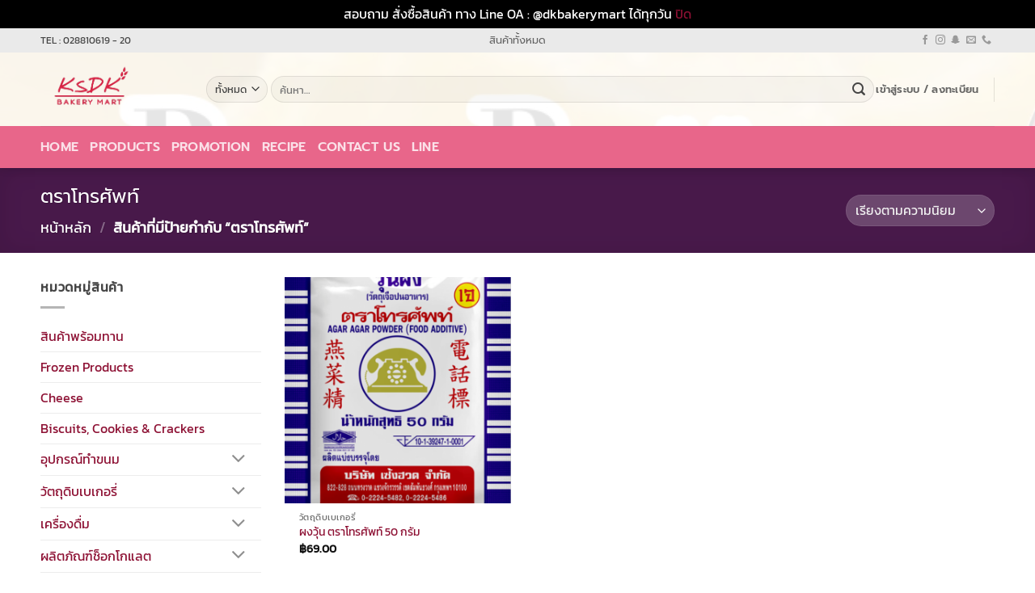

--- FILE ---
content_type: text/html; charset=UTF-8
request_url: https://www.dkbakerymart.com/product-tag/%E0%B8%95%E0%B8%A3%E0%B8%B2%E0%B9%82%E0%B8%97%E0%B8%A3%E0%B8%A8%E0%B8%B1%E0%B8%9E%E0%B8%97%E0%B9%8C/
body_size: 30194
content:
<!DOCTYPE html><html lang="th" class="loading-site no-js"><head><meta charset="UTF-8" /><link rel="profile" href="http://gmpg.org/xfn/11" /><link rel="pingback" href="https://www.dkbakerymart.com/xmlrpc.php" /> <script defer src="[data-uri]"></script> <script defer src="[data-uri]"></script> <meta name='robots' content='index, follow, max-image-preview:large, max-snippet:-1, max-video-preview:-1' /><meta name="viewport" content="width=device-width, initial-scale=1" /><title>ตราโทรศัพท์ Archives - DK BakeryMart</title><link rel="canonical" href="https://www.dkbakerymart.com/product-tag/ตราโทรศัพท์/" /><meta property="og:locale" content="th_TH" /><meta property="og:type" content="article" /><meta property="og:title" content="ตราโทรศัพท์ Archives - DK BakeryMart" /><meta property="og:url" content="https://www.dkbakerymart.com/product-tag/ตราโทรศัพท์/" /><meta property="og:site_name" content="DK BakeryMart" /><meta name="twitter:card" content="summary_large_image" /> <script type="application/ld+json" class="yoast-schema-graph">{"@context":"https://schema.org","@graph":[{"@type":"CollectionPage","@id":"https://www.dkbakerymart.com/product-tag/%e0%b8%95%e0%b8%a3%e0%b8%b2%e0%b9%82%e0%b8%97%e0%b8%a3%e0%b8%a8%e0%b8%b1%e0%b8%9e%e0%b8%97%e0%b9%8c/","url":"https://www.dkbakerymart.com/product-tag/%e0%b8%95%e0%b8%a3%e0%b8%b2%e0%b9%82%e0%b8%97%e0%b8%a3%e0%b8%a8%e0%b8%b1%e0%b8%9e%e0%b8%97%e0%b9%8c/","name":"ตราโทรศัพท์ Archives - DK BakeryMart","isPartOf":{"@id":"https://www.dkbakerymart.com/#website"},"primaryImageOfPage":{"@id":"https://www.dkbakerymart.com/product-tag/%e0%b8%95%e0%b8%a3%e0%b8%b2%e0%b9%82%e0%b8%97%e0%b8%a3%e0%b8%a8%e0%b8%b1%e0%b8%9e%e0%b8%97%e0%b9%8c/#primaryimage"},"image":{"@id":"https://www.dkbakerymart.com/product-tag/%e0%b8%95%e0%b8%a3%e0%b8%b2%e0%b9%82%e0%b8%97%e0%b8%a3%e0%b8%a8%e0%b8%b1%e0%b8%9e%e0%b8%97%e0%b9%8c/#primaryimage"},"thumbnailUrl":"https://www.dkbakerymart.com/wp-content/uploads/2023/05/ผงวุ้นตราโทรศัพท์.png","breadcrumb":{"@id":"https://www.dkbakerymart.com/product-tag/%e0%b8%95%e0%b8%a3%e0%b8%b2%e0%b9%82%e0%b8%97%e0%b8%a3%e0%b8%a8%e0%b8%b1%e0%b8%9e%e0%b8%97%e0%b9%8c/#breadcrumb"},"inLanguage":"th"},{"@type":"ImageObject","inLanguage":"th","@id":"https://www.dkbakerymart.com/product-tag/%e0%b8%95%e0%b8%a3%e0%b8%b2%e0%b9%82%e0%b8%97%e0%b8%a3%e0%b8%a8%e0%b8%b1%e0%b8%9e%e0%b8%97%e0%b9%8c/#primaryimage","url":"https://www.dkbakerymart.com/wp-content/uploads/2023/05/ผงวุ้นตราโทรศัพท์.png","contentUrl":"https://www.dkbakerymart.com/wp-content/uploads/2023/05/ผงวุ้นตราโทรศัพท์.png","width":686,"height":926},{"@type":"BreadcrumbList","@id":"https://www.dkbakerymart.com/product-tag/%e0%b8%95%e0%b8%a3%e0%b8%b2%e0%b9%82%e0%b8%97%e0%b8%a3%e0%b8%a8%e0%b8%b1%e0%b8%9e%e0%b8%97%e0%b9%8c/#breadcrumb","itemListElement":[{"@type":"ListItem","position":1,"name":"Home","item":"https://www.dkbakerymart.com/"},{"@type":"ListItem","position":2,"name":"ตราโทรศัพท์"}]},{"@type":"WebSite","@id":"https://www.dkbakerymart.com/#website","url":"https://www.dkbakerymart.com/","name":"DK BakeryMart","description":"ทำขนม ครบ จบ ในที่เดียว","publisher":{"@id":"https://www.dkbakerymart.com/#organization"},"potentialAction":[{"@type":"SearchAction","target":{"@type":"EntryPoint","urlTemplate":"https://www.dkbakerymart.com/?s={search_term_string}"},"query-input":{"@type":"PropertyValueSpecification","valueRequired":true,"valueName":"search_term_string"}}],"inLanguage":"th"},{"@type":"Organization","@id":"https://www.dkbakerymart.com/#organization","name":"DK BakeryMart","url":"https://www.dkbakerymart.com/","logo":{"@type":"ImageObject","inLanguage":"th","@id":"https://www.dkbakerymart.com/#/schema/logo/image/","url":"https://www.dkbakerymart.com/wp-content/uploads/2021/02/logo.png","contentUrl":"https://www.dkbakerymart.com/wp-content/uploads/2021/02/logo.png","width":308,"height":72,"caption":"DK BakeryMart"},"image":{"@id":"https://www.dkbakerymart.com/#/schema/logo/image/"},"sameAs":["https://www.facebook.com/DKBakeryMart","https://www.instagram.com/dkbakerymart/"]}]}</script> <link rel='dns-prefetch' href='//www.google.com' /><link rel='dns-prefetch' href='//www.googletagmanager.com' /><link rel='dns-prefetch' href='//pagead2.googlesyndication.com' /><link rel='prefetch' href='https://www.dkbakerymart.com/wp-content/themes/flatsome/assets/js/flatsome.js?ver=e2eddd6c228105dac048' /><link rel='prefetch' href='https://www.dkbakerymart.com/wp-content/themes/flatsome/assets/js/chunk.slider.js?ver=3.20.4' /><link rel='prefetch' href='https://www.dkbakerymart.com/wp-content/themes/flatsome/assets/js/chunk.popups.js?ver=3.20.4' /><link rel='prefetch' href='https://www.dkbakerymart.com/wp-content/themes/flatsome/assets/js/chunk.tooltips.js?ver=3.20.4' /><link rel='prefetch' href='https://www.dkbakerymart.com/wp-content/themes/flatsome/assets/js/woocommerce.js?ver=1c9be63d628ff7c3ff4c' /><link rel="alternate" type="application/rss+xml" title="DK BakeryMart &raquo; ฟีด" href="https://www.dkbakerymart.com/feed/" /><link rel="alternate" type="application/rss+xml" title="DK BakeryMart &raquo; ฟีดความเห็น" href="https://www.dkbakerymart.com/comments/feed/" /><link rel="alternate" type="application/rss+xml" title="ฟีด DK BakeryMart &raquo; ตราโทรศัพท์ ป้ายกำกับ" href="https://www.dkbakerymart.com/product-tag/%e0%b8%95%e0%b8%a3%e0%b8%b2%e0%b9%82%e0%b8%97%e0%b8%a3%e0%b8%a8%e0%b8%b1%e0%b8%9e%e0%b8%97%e0%b9%8c/feed/" /><style id='wp-img-auto-sizes-contain-inline-css' type='text/css'>img:is([sizes=auto i],[sizes^="auto," i]){contain-intrinsic-size:3000px 1500px}
/*# sourceURL=wp-img-auto-sizes-contain-inline-css */</style><style id='wp-block-library-inline-css' type='text/css'>:root{--wp-block-synced-color:#7a00df;--wp-block-synced-color--rgb:122,0,223;--wp-bound-block-color:var(--wp-block-synced-color);--wp-editor-canvas-background:#ddd;--wp-admin-theme-color:#007cba;--wp-admin-theme-color--rgb:0,124,186;--wp-admin-theme-color-darker-10:#006ba1;--wp-admin-theme-color-darker-10--rgb:0,107,160.5;--wp-admin-theme-color-darker-20:#005a87;--wp-admin-theme-color-darker-20--rgb:0,90,135;--wp-admin-border-width-focus:2px}@media (min-resolution:192dpi){:root{--wp-admin-border-width-focus:1.5px}}.wp-element-button{cursor:pointer}:root .has-very-light-gray-background-color{background-color:#eee}:root .has-very-dark-gray-background-color{background-color:#313131}:root .has-very-light-gray-color{color:#eee}:root .has-very-dark-gray-color{color:#313131}:root .has-vivid-green-cyan-to-vivid-cyan-blue-gradient-background{background:linear-gradient(135deg,#00d084,#0693e3)}:root .has-purple-crush-gradient-background{background:linear-gradient(135deg,#34e2e4,#4721fb 50%,#ab1dfe)}:root .has-hazy-dawn-gradient-background{background:linear-gradient(135deg,#faaca8,#dad0ec)}:root .has-subdued-olive-gradient-background{background:linear-gradient(135deg,#fafae1,#67a671)}:root .has-atomic-cream-gradient-background{background:linear-gradient(135deg,#fdd79a,#004a59)}:root .has-nightshade-gradient-background{background:linear-gradient(135deg,#330968,#31cdcf)}:root .has-midnight-gradient-background{background:linear-gradient(135deg,#020381,#2874fc)}:root{--wp--preset--font-size--normal:16px;--wp--preset--font-size--huge:42px}.has-regular-font-size{font-size:1em}.has-larger-font-size{font-size:2.625em}.has-normal-font-size{font-size:var(--wp--preset--font-size--normal)}.has-huge-font-size{font-size:var(--wp--preset--font-size--huge)}.has-text-align-center{text-align:center}.has-text-align-left{text-align:left}.has-text-align-right{text-align:right}.has-fit-text{white-space:nowrap!important}#end-resizable-editor-section{display:none}.aligncenter{clear:both}.items-justified-left{justify-content:flex-start}.items-justified-center{justify-content:center}.items-justified-right{justify-content:flex-end}.items-justified-space-between{justify-content:space-between}.screen-reader-text{border:0;clip-path:inset(50%);height:1px;margin:-1px;overflow:hidden;padding:0;position:absolute;width:1px;word-wrap:normal!important}.screen-reader-text:focus{background-color:#ddd;clip-path:none;color:#444;display:block;font-size:1em;height:auto;left:5px;line-height:normal;padding:15px 23px 14px;text-decoration:none;top:5px;width:auto;z-index:100000}html :where(.has-border-color){border-style:solid}html :where([style*=border-top-color]){border-top-style:solid}html :where([style*=border-right-color]){border-right-style:solid}html :where([style*=border-bottom-color]){border-bottom-style:solid}html :where([style*=border-left-color]){border-left-style:solid}html :where([style*=border-width]){border-style:solid}html :where([style*=border-top-width]){border-top-style:solid}html :where([style*=border-right-width]){border-right-style:solid}html :where([style*=border-bottom-width]){border-bottom-style:solid}html :where([style*=border-left-width]){border-left-style:solid}html :where(img[class*=wp-image-]){height:auto;max-width:100%}:where(figure){margin:0 0 1em}html :where(.is-position-sticky){--wp-admin--admin-bar--position-offset:var(--wp-admin--admin-bar--height,0px)}@media screen and (max-width:600px){html :where(.is-position-sticky){--wp-admin--admin-bar--position-offset:0px}}
/*# sourceURL=wp-block-library-inline-css */</style><!-- <link rel='stylesheet' id='wc-blocks-style-css' href='https://www.dkbakerymart.com/wp-content/cache/autoptimize/css/autoptimize_single_e2d671c403c7e2bd09b3b298c748d0db.css?ver=wc-10.4.0' type='text/css' media='all' /> --><!-- <link rel='stylesheet' id='jquery-selectBox-css' href='https://www.dkbakerymart.com/wp-content/cache/autoptimize/css/autoptimize_single_4ce4f046b3ae2c530d621e8a9df63468.css?ver=1.2.0' type='text/css' media='all' /> --><!-- <link rel='stylesheet' id='woocommerce_prettyPhoto_css-css' href='https://www.dkbakerymart.com/wp-content/cache/autoptimize/css/autoptimize_single_79ddccef2aa8b3768ee846135f33877b.css?ver=3.1.6' type='text/css' media='all' /> --><!-- <link rel='stylesheet' id='yith-wcwl-main-css' href='https://www.dkbakerymart.com/wp-content/cache/autoptimize/css/autoptimize_single_62fc188eef921be6a82b2e3832dcbfad.css?ver=4.11.0' type='text/css' media='all' /> -->
<link rel="stylesheet" type="text/css" href="//www.dkbakerymart.com/wp-content/cache/wpfc-minified/6oml3zjs/9nas5.css" media="all"/><style id='yith-wcwl-main-inline-css' type='text/css'>:root { --rounded-corners-radius: 16px; --add-to-cart-rounded-corners-radius: 16px; --color-headers-background: #F4F4F4; --feedback-duration: 3s } 
/*# sourceURL=yith-wcwl-main-inline-css */</style><style id='global-styles-inline-css' type='text/css'>:root{--wp--preset--aspect-ratio--square: 1;--wp--preset--aspect-ratio--4-3: 4/3;--wp--preset--aspect-ratio--3-4: 3/4;--wp--preset--aspect-ratio--3-2: 3/2;--wp--preset--aspect-ratio--2-3: 2/3;--wp--preset--aspect-ratio--16-9: 16/9;--wp--preset--aspect-ratio--9-16: 9/16;--wp--preset--color--black: #000000;--wp--preset--color--cyan-bluish-gray: #abb8c3;--wp--preset--color--white: #ffffff;--wp--preset--color--pale-pink: #f78da7;--wp--preset--color--vivid-red: #cf2e2e;--wp--preset--color--luminous-vivid-orange: #ff6900;--wp--preset--color--luminous-vivid-amber: #fcb900;--wp--preset--color--light-green-cyan: #7bdcb5;--wp--preset--color--vivid-green-cyan: #00d084;--wp--preset--color--pale-cyan-blue: #8ed1fc;--wp--preset--color--vivid-cyan-blue: #0693e3;--wp--preset--color--vivid-purple: #9b51e0;--wp--preset--color--primary: #602163;--wp--preset--color--secondary: #9c2f2f;--wp--preset--color--success: #991e1e;--wp--preset--color--alert: #871641;--wp--preset--gradient--vivid-cyan-blue-to-vivid-purple: linear-gradient(135deg,rgb(6,147,227) 0%,rgb(155,81,224) 100%);--wp--preset--gradient--light-green-cyan-to-vivid-green-cyan: linear-gradient(135deg,rgb(122,220,180) 0%,rgb(0,208,130) 100%);--wp--preset--gradient--luminous-vivid-amber-to-luminous-vivid-orange: linear-gradient(135deg,rgb(252,185,0) 0%,rgb(255,105,0) 100%);--wp--preset--gradient--luminous-vivid-orange-to-vivid-red: linear-gradient(135deg,rgb(255,105,0) 0%,rgb(207,46,46) 100%);--wp--preset--gradient--very-light-gray-to-cyan-bluish-gray: linear-gradient(135deg,rgb(238,238,238) 0%,rgb(169,184,195) 100%);--wp--preset--gradient--cool-to-warm-spectrum: linear-gradient(135deg,rgb(74,234,220) 0%,rgb(151,120,209) 20%,rgb(207,42,186) 40%,rgb(238,44,130) 60%,rgb(251,105,98) 80%,rgb(254,248,76) 100%);--wp--preset--gradient--blush-light-purple: linear-gradient(135deg,rgb(255,206,236) 0%,rgb(152,150,240) 100%);--wp--preset--gradient--blush-bordeaux: linear-gradient(135deg,rgb(254,205,165) 0%,rgb(254,45,45) 50%,rgb(107,0,62) 100%);--wp--preset--gradient--luminous-dusk: linear-gradient(135deg,rgb(255,203,112) 0%,rgb(199,81,192) 50%,rgb(65,88,208) 100%);--wp--preset--gradient--pale-ocean: linear-gradient(135deg,rgb(255,245,203) 0%,rgb(182,227,212) 50%,rgb(51,167,181) 100%);--wp--preset--gradient--electric-grass: linear-gradient(135deg,rgb(202,248,128) 0%,rgb(113,206,126) 100%);--wp--preset--gradient--midnight: linear-gradient(135deg,rgb(2,3,129) 0%,rgb(40,116,252) 100%);--wp--preset--font-size--small: 13px;--wp--preset--font-size--medium: 20px;--wp--preset--font-size--large: 36px;--wp--preset--font-size--x-large: 42px;--wp--preset--spacing--20: 0.44rem;--wp--preset--spacing--30: 0.67rem;--wp--preset--spacing--40: 1rem;--wp--preset--spacing--50: 1.5rem;--wp--preset--spacing--60: 2.25rem;--wp--preset--spacing--70: 3.38rem;--wp--preset--spacing--80: 5.06rem;--wp--preset--shadow--natural: 6px 6px 9px rgba(0, 0, 0, 0.2);--wp--preset--shadow--deep: 12px 12px 50px rgba(0, 0, 0, 0.4);--wp--preset--shadow--sharp: 6px 6px 0px rgba(0, 0, 0, 0.2);--wp--preset--shadow--outlined: 6px 6px 0px -3px rgb(255, 255, 255), 6px 6px rgb(0, 0, 0);--wp--preset--shadow--crisp: 6px 6px 0px rgb(0, 0, 0);}:where(body) { margin: 0; }.wp-site-blocks > .alignleft { float: left; margin-right: 2em; }.wp-site-blocks > .alignright { float: right; margin-left: 2em; }.wp-site-blocks > .aligncenter { justify-content: center; margin-left: auto; margin-right: auto; }:where(.is-layout-flex){gap: 0.5em;}:where(.is-layout-grid){gap: 0.5em;}.is-layout-flow > .alignleft{float: left;margin-inline-start: 0;margin-inline-end: 2em;}.is-layout-flow > .alignright{float: right;margin-inline-start: 2em;margin-inline-end: 0;}.is-layout-flow > .aligncenter{margin-left: auto !important;margin-right: auto !important;}.is-layout-constrained > .alignleft{float: left;margin-inline-start: 0;margin-inline-end: 2em;}.is-layout-constrained > .alignright{float: right;margin-inline-start: 2em;margin-inline-end: 0;}.is-layout-constrained > .aligncenter{margin-left: auto !important;margin-right: auto !important;}.is-layout-constrained > :where(:not(.alignleft):not(.alignright):not(.alignfull)){margin-left: auto !important;margin-right: auto !important;}body .is-layout-flex{display: flex;}.is-layout-flex{flex-wrap: wrap;align-items: center;}.is-layout-flex > :is(*, div){margin: 0;}body .is-layout-grid{display: grid;}.is-layout-grid > :is(*, div){margin: 0;}body{padding-top: 0px;padding-right: 0px;padding-bottom: 0px;padding-left: 0px;}a:where(:not(.wp-element-button)){text-decoration: none;}:root :where(.wp-element-button, .wp-block-button__link){background-color: #32373c;border-width: 0;color: #fff;font-family: inherit;font-size: inherit;font-style: inherit;font-weight: inherit;letter-spacing: inherit;line-height: inherit;padding-top: calc(0.667em + 2px);padding-right: calc(1.333em + 2px);padding-bottom: calc(0.667em + 2px);padding-left: calc(1.333em + 2px);text-decoration: none;text-transform: inherit;}.has-black-color{color: var(--wp--preset--color--black) !important;}.has-cyan-bluish-gray-color{color: var(--wp--preset--color--cyan-bluish-gray) !important;}.has-white-color{color: var(--wp--preset--color--white) !important;}.has-pale-pink-color{color: var(--wp--preset--color--pale-pink) !important;}.has-vivid-red-color{color: var(--wp--preset--color--vivid-red) !important;}.has-luminous-vivid-orange-color{color: var(--wp--preset--color--luminous-vivid-orange) !important;}.has-luminous-vivid-amber-color{color: var(--wp--preset--color--luminous-vivid-amber) !important;}.has-light-green-cyan-color{color: var(--wp--preset--color--light-green-cyan) !important;}.has-vivid-green-cyan-color{color: var(--wp--preset--color--vivid-green-cyan) !important;}.has-pale-cyan-blue-color{color: var(--wp--preset--color--pale-cyan-blue) !important;}.has-vivid-cyan-blue-color{color: var(--wp--preset--color--vivid-cyan-blue) !important;}.has-vivid-purple-color{color: var(--wp--preset--color--vivid-purple) !important;}.has-primary-color{color: var(--wp--preset--color--primary) !important;}.has-secondary-color{color: var(--wp--preset--color--secondary) !important;}.has-success-color{color: var(--wp--preset--color--success) !important;}.has-alert-color{color: var(--wp--preset--color--alert) !important;}.has-black-background-color{background-color: var(--wp--preset--color--black) !important;}.has-cyan-bluish-gray-background-color{background-color: var(--wp--preset--color--cyan-bluish-gray) !important;}.has-white-background-color{background-color: var(--wp--preset--color--white) !important;}.has-pale-pink-background-color{background-color: var(--wp--preset--color--pale-pink) !important;}.has-vivid-red-background-color{background-color: var(--wp--preset--color--vivid-red) !important;}.has-luminous-vivid-orange-background-color{background-color: var(--wp--preset--color--luminous-vivid-orange) !important;}.has-luminous-vivid-amber-background-color{background-color: var(--wp--preset--color--luminous-vivid-amber) !important;}.has-light-green-cyan-background-color{background-color: var(--wp--preset--color--light-green-cyan) !important;}.has-vivid-green-cyan-background-color{background-color: var(--wp--preset--color--vivid-green-cyan) !important;}.has-pale-cyan-blue-background-color{background-color: var(--wp--preset--color--pale-cyan-blue) !important;}.has-vivid-cyan-blue-background-color{background-color: var(--wp--preset--color--vivid-cyan-blue) !important;}.has-vivid-purple-background-color{background-color: var(--wp--preset--color--vivid-purple) !important;}.has-primary-background-color{background-color: var(--wp--preset--color--primary) !important;}.has-secondary-background-color{background-color: var(--wp--preset--color--secondary) !important;}.has-success-background-color{background-color: var(--wp--preset--color--success) !important;}.has-alert-background-color{background-color: var(--wp--preset--color--alert) !important;}.has-black-border-color{border-color: var(--wp--preset--color--black) !important;}.has-cyan-bluish-gray-border-color{border-color: var(--wp--preset--color--cyan-bluish-gray) !important;}.has-white-border-color{border-color: var(--wp--preset--color--white) !important;}.has-pale-pink-border-color{border-color: var(--wp--preset--color--pale-pink) !important;}.has-vivid-red-border-color{border-color: var(--wp--preset--color--vivid-red) !important;}.has-luminous-vivid-orange-border-color{border-color: var(--wp--preset--color--luminous-vivid-orange) !important;}.has-luminous-vivid-amber-border-color{border-color: var(--wp--preset--color--luminous-vivid-amber) !important;}.has-light-green-cyan-border-color{border-color: var(--wp--preset--color--light-green-cyan) !important;}.has-vivid-green-cyan-border-color{border-color: var(--wp--preset--color--vivid-green-cyan) !important;}.has-pale-cyan-blue-border-color{border-color: var(--wp--preset--color--pale-cyan-blue) !important;}.has-vivid-cyan-blue-border-color{border-color: var(--wp--preset--color--vivid-cyan-blue) !important;}.has-vivid-purple-border-color{border-color: var(--wp--preset--color--vivid-purple) !important;}.has-primary-border-color{border-color: var(--wp--preset--color--primary) !important;}.has-secondary-border-color{border-color: var(--wp--preset--color--secondary) !important;}.has-success-border-color{border-color: var(--wp--preset--color--success) !important;}.has-alert-border-color{border-color: var(--wp--preset--color--alert) !important;}.has-vivid-cyan-blue-to-vivid-purple-gradient-background{background: var(--wp--preset--gradient--vivid-cyan-blue-to-vivid-purple) !important;}.has-light-green-cyan-to-vivid-green-cyan-gradient-background{background: var(--wp--preset--gradient--light-green-cyan-to-vivid-green-cyan) !important;}.has-luminous-vivid-amber-to-luminous-vivid-orange-gradient-background{background: var(--wp--preset--gradient--luminous-vivid-amber-to-luminous-vivid-orange) !important;}.has-luminous-vivid-orange-to-vivid-red-gradient-background{background: var(--wp--preset--gradient--luminous-vivid-orange-to-vivid-red) !important;}.has-very-light-gray-to-cyan-bluish-gray-gradient-background{background: var(--wp--preset--gradient--very-light-gray-to-cyan-bluish-gray) !important;}.has-cool-to-warm-spectrum-gradient-background{background: var(--wp--preset--gradient--cool-to-warm-spectrum) !important;}.has-blush-light-purple-gradient-background{background: var(--wp--preset--gradient--blush-light-purple) !important;}.has-blush-bordeaux-gradient-background{background: var(--wp--preset--gradient--blush-bordeaux) !important;}.has-luminous-dusk-gradient-background{background: var(--wp--preset--gradient--luminous-dusk) !important;}.has-pale-ocean-gradient-background{background: var(--wp--preset--gradient--pale-ocean) !important;}.has-electric-grass-gradient-background{background: var(--wp--preset--gradient--electric-grass) !important;}.has-midnight-gradient-background{background: var(--wp--preset--gradient--midnight) !important;}.has-small-font-size{font-size: var(--wp--preset--font-size--small) !important;}.has-medium-font-size{font-size: var(--wp--preset--font-size--medium) !important;}.has-large-font-size{font-size: var(--wp--preset--font-size--large) !important;}.has-x-large-font-size{font-size: var(--wp--preset--font-size--x-large) !important;}
/*# sourceURL=global-styles-inline-css */</style><!-- <link rel='stylesheet' id='contact-form-7-css' href='https://www.dkbakerymart.com/wp-content/cache/autoptimize/css/autoptimize_single_64ac31699f5326cb3c76122498b76f66.css?ver=6.1.4' type='text/css' media='all' /> -->
<link rel="stylesheet" type="text/css" href="//www.dkbakerymart.com/wp-content/cache/wpfc-minified/djlc2hkn/9nas5.css" media="all"/><style id='woocommerce-inline-inline-css' type='text/css'>.woocommerce form .form-row .required { visibility: visible; }
/*# sourceURL=woocommerce-inline-inline-css */</style><!-- <link rel='stylesheet' id='flatsome-woocommerce-wishlist-css' href='https://www.dkbakerymart.com/wp-content/cache/autoptimize/css/autoptimize_single_2e36a1b0f2f54679d16b02ac951000f3.css?ver=3.20.4' type='text/css' media='all' /> --><!-- <link rel='stylesheet' id='pwb-styles-frontend-css' href='https://www.dkbakerymart.com/wp-content/cache/autoptimize/css/autoptimize_single_948a84da690ea4880246a305fa299fd7.css?ver=3.6.8' type='text/css' media='all' /> --><!-- <link rel='stylesheet' id='flatsome-main-css' href='https://www.dkbakerymart.com/wp-content/cache/autoptimize/css/autoptimize_single_bffede086855cd081d3b66f2000ba1cc.css?ver=3.20.4' type='text/css' media='all' /> -->
<link rel="stylesheet" type="text/css" href="//www.dkbakerymart.com/wp-content/cache/wpfc-minified/3swz4jq/9nas5.css" media="all"/><style id='flatsome-main-inline-css' type='text/css'>@font-face {
font-family: "fl-icons";
font-display: block;
src: url(https://www.dkbakerymart.com/wp-content/themes/flatsome/assets/css/icons/fl-icons.eot?v=3.20.4);
src:
url(https://www.dkbakerymart.com/wp-content/themes/flatsome/assets/css/icons/fl-icons.eot#iefix?v=3.20.4) format("embedded-opentype"),
url(https://www.dkbakerymart.com/wp-content/themes/flatsome/assets/css/icons/fl-icons.woff2?v=3.20.4) format("woff2"),
url(https://www.dkbakerymart.com/wp-content/themes/flatsome/assets/css/icons/fl-icons.ttf?v=3.20.4) format("truetype"),
url(https://www.dkbakerymart.com/wp-content/themes/flatsome/assets/css/icons/fl-icons.woff?v=3.20.4) format("woff"),
url(https://www.dkbakerymart.com/wp-content/themes/flatsome/assets/css/icons/fl-icons.svg?v=3.20.4#fl-icons) format("svg");
}
/*# sourceURL=flatsome-main-inline-css */</style><!-- <link rel='stylesheet' id='flatsome-shop-css' href='https://www.dkbakerymart.com/wp-content/cache/autoptimize/css/autoptimize_single_61aa9a689d81ab2880fc61e8076116e6.css?ver=3.20.4' type='text/css' media='all' /> --><!-- <link rel='stylesheet' id='flatsome-style-css' href='https://www.dkbakerymart.com/wp-content/themes/flatsome/style.css?ver=3.20.4' type='text/css' media='all' /> --><!-- <link rel='stylesheet' id='ZFV-css' href='https://www.dkbakerymart.com/wp-content/cache/autoptimize/css/autoptimize_single_b479b0ebdba9cd34203b48782775dcfa.css?ver=1.1' type='text/css' media='all' /> -->
<link rel="stylesheet" type="text/css" href="//www.dkbakerymart.com/wp-content/cache/wpfc-minified/q51yf5pc/9nas5.css" media="all"/> <script defer src="[data-uri]"></script><script src='//www.dkbakerymart.com/wp-content/cache/wpfc-minified/7z56j1pj/9nx51.js' type="text/javascript"></script>
<!-- <script type="text/javascript" src="https://www.dkbakerymart.com/wp-includes/js/jquery/jquery.min.js?ver=3.7.1" id="jquery-core-js"></script> --> <!-- <script defer type="text/javascript" src="https://www.dkbakerymart.com/wp-includes/js/jquery/jquery-migrate.min.js?ver=3.4.1" id="jquery-migrate-js"></script> --> <!-- <script type="text/javascript" src="https://www.dkbakerymart.com/wp-content/cache/autoptimize/js/autoptimize_single_eda6ce2f840082f0e44def99d4ae27b6.js?ver=1.0" id="rcfwc-js-js" defer="defer" data-wp-strategy="defer"></script> --> <script type="text/javascript" src="https://www.google.com/recaptcha/api.js?hl=th" id="recaptcha-js" defer="defer" data-wp-strategy="defer"></script> <script src='//www.dkbakerymart.com/wp-content/cache/wpfc-minified/1e78lxg9/9nas5.js' type="text/javascript"></script>
<!-- <script defer type="text/javascript" src="https://www.dkbakerymart.com/wp-content/plugins/woocommerce/assets/js/jquery-blockui/jquery.blockUI.min.js?ver=2.7.0-wc.10.4.0" id="wc-jquery-blockui-js" data-wp-strategy="defer"></script> --> <script defer id="wc-add-to-cart-js-extra" src="[data-uri]"></script> <script src='//www.dkbakerymart.com/wp-content/cache/wpfc-minified/7j5cpdk5/9nauz.js' type="text/javascript"></script>
<!-- <script type="text/javascript" src="https://www.dkbakerymart.com/wp-content/plugins/woocommerce/assets/js/frontend/add-to-cart.min.js?ver=10.4.0" id="wc-add-to-cart-js" defer="defer" data-wp-strategy="defer"></script> --> <!-- <script defer type="text/javascript" src="https://www.dkbakerymart.com/wp-content/plugins/woocommerce/assets/js/js-cookie/js.cookie.min.js?ver=2.1.4-wc.10.4.0" id="wc-js-cookie-js" data-wp-strategy="defer"></script> --> 
<script defer type="text/javascript" src="https://www.googletagmanager.com/gtag/js?id=GT-T9LWHHN" id="google_gtagjs-js"></script> <script defer id="google_gtagjs-js-after" src="[data-uri]"></script> <link rel="https://api.w.org/" href="https://www.dkbakerymart.com/wp-json/" /><link rel="alternate" title="JSON" type="application/json" href="https://www.dkbakerymart.com/wp-json/wp/v2/product_tag/984" /><link rel="EditURI" type="application/rsd+xml" title="RSD" href="https://www.dkbakerymart.com/xmlrpc.php?rsd" /><meta name="generator" content="WordPress 6.9" /><meta name="generator" content="WooCommerce 10.4.0" /><meta name="generator" content="Site Kit by Google 1.167.0" /><style>.wsppc_div_block {
display: inline-block;
width: 100%;
margin-top: 10px;
}
.wsppc_div_block.wsppc_product_summary_text {
display: inline-block;
width: 100%;
}
.woocommerce_product_thumbnails {
display: inline-block;
}</style> <noscript><style>.woocommerce-product-gallery{ opacity: 1 !important; }</style></noscript><meta name="google-adsense-platform-account" content="ca-host-pub-2644536267352236"><meta name="google-adsense-platform-domain" content="sitekit.withgoogle.com">  <script type="text/javascript" async="async" src="https://pagead2.googlesyndication.com/pagead/js/adsbygoogle.js?client=ca-pub-1041962463719994&amp;host=ca-host-pub-2644536267352236" crossorigin="anonymous"></script> <link rel="icon" href="https://www.dkbakerymart.com/wp-content/uploads/2021/02/cropped-dk-site-icon-32x32.png" sizes="32x32" /><link rel="icon" href="https://www.dkbakerymart.com/wp-content/uploads/2021/02/cropped-dk-site-icon-192x192.png" sizes="192x192" /><link rel="apple-touch-icon" href="https://www.dkbakerymart.com/wp-content/uploads/2021/02/cropped-dk-site-icon-180x180.png" /><meta name="msapplication-TileImage" content="https://www.dkbakerymart.com/wp-content/uploads/2021/02/cropped-dk-site-icon-270x270.png" /><style id="custom-css" type="text/css">:root {--primary-color: #602163;--fs-color-primary: #602163;--fs-color-secondary: #9c2f2f;--fs-color-success: #991e1e;--fs-color-alert: #871641;--fs-color-base: #444444;--fs-experimental-link-color: #8d1033;--fs-experimental-link-color-hover: #b5b5b5;}.tooltipster-base {--tooltip-color: #fff;--tooltip-bg-color: #000;}.off-canvas-right .mfp-content, .off-canvas-left .mfp-content {--drawer-width: 300px;}.off-canvas .mfp-content.off-canvas-cart {--drawer-width: 360px;}html{background-color:#ffffff!important;}.container-width, .full-width .ubermenu-nav, .container, .row{max-width: 1210px}.row.row-collapse{max-width: 1180px}.row.row-small{max-width: 1202.5px}.row.row-large{max-width: 1240px}.header-main{height: 91px}#logo img{max-height: 91px}#logo{width:175px;}.header-bottom{min-height: 47px}.header-top{min-height: 30px}.transparent .header-main{height: 30px}.transparent #logo img{max-height: 30px}.has-transparent + .page-title:first-of-type,.has-transparent + #main > .page-title,.has-transparent + #main > div > .page-title,.has-transparent + #main .page-header-wrapper:first-of-type .page-title{padding-top: 110px;}.header.show-on-scroll,.stuck .header-main{height:70px!important}.stuck #logo img{max-height: 70px!important}.search-form{ width: 100%;}.header-bg-color {background-color: rgba(255,255,255,0.9)}.header-bg-image {background-image: url('https://www.dkbakerymart.com/wp-content/uploads/2023/04/เนยกระป๋อง.jpg');}.header-bg-image {background-repeat: repeat-x;}.header-bottom {background-color: #e8668a}.top-bar-nav > li > a{line-height: 16px }.stuck .header-main .nav > li > a{line-height: 50px }.header-bottom-nav > li > a{line-height: 32px }@media (max-width: 549px) {.header-main{height: 70px}#logo img{max-height: 70px}}.header-top{background-color:#eaeaea!important;}h1,h2,h3,h4,h5,h6,.heading-font{color: #b6204a;}body{font-size: 100%;}@media screen and (max-width: 549px){body{font-size: 100%;}}body{font-family: Kanit, sans-serif;}body {font-weight: 400;font-style: normal;}.nav > li > a {font-family: Prompt, sans-serif;}.mobile-sidebar-levels-2 .nav > li > ul > li > a {font-family: Prompt, sans-serif;}.nav > li > a,.mobile-sidebar-levels-2 .nav > li > ul > li > a {font-weight: 600;font-style: normal;}h1,h2,h3,h4,h5,h6,.heading-font, .off-canvas-center .nav-sidebar.nav-vertical > li > a{font-family: Prompt, sans-serif;}h1,h2,h3,h4,h5,h6,.heading-font,.banner h1,.banner h2 {font-weight: 400;font-style: normal;}.alt-font{font-family: Kanit, sans-serif;}.alt-font {font-weight: 400!important;font-style: normal!important;}.is-divider{background-color: #b5b5b5;}.current .breadcrumb-step, [data-icon-label]:after, .button#place_order,.button.checkout,.checkout-button,.single_add_to_cart_button.button, .sticky-add-to-cart-select-options-button{background-color: #f8f2d7!important }.has-equal-box-heights .box-image {padding-top: 100%;}.badge-inner.on-sale{background-color: #d13c73}@media screen and (min-width: 550px){.products .box-vertical .box-image{min-width: 300px!important;width: 300px!important;}}.footer-1{background-color: #ffffff}.footer-2{background-color: #b2b2b2}.absolute-footer, html{background-color: #878787}button[name='update_cart'] { display: none; }.nav-vertical-fly-out > li + li {border-top-width: 1px; border-top-style: solid;}.label-new.menu-item > a:after{content:"ใหม่";}.label-hot.menu-item > a:after{content:"มาแรง";}.label-sale.menu-item > a:after{content:"Sale";}.label-popular.menu-item > a:after{content:"ยอดนิยม";}</style><style id="kirki-inline-styles">/* thai */
@font-face {
font-family: 'Prompt';
font-style: normal;
font-weight: 400;
font-display: swap;
src: url(https://www.dkbakerymart.com/wp-content/fonts/prompt/-W__XJnvUD7dzB2KdNodVkI.woff2) format('woff2');
unicode-range: U+02D7, U+0303, U+0331, U+0E01-0E5B, U+200C-200D, U+25CC;
}
/* vietnamese */
@font-face {
font-family: 'Prompt';
font-style: normal;
font-weight: 400;
font-display: swap;
src: url(https://www.dkbakerymart.com/wp-content/fonts/prompt/-W__XJnvUD7dzB2Kb9odVkI.woff2) format('woff2');
unicode-range: U+0102-0103, U+0110-0111, U+0128-0129, U+0168-0169, U+01A0-01A1, U+01AF-01B0, U+0300-0301, U+0303-0304, U+0308-0309, U+0323, U+0329, U+1EA0-1EF9, U+20AB;
}
/* latin-ext */
@font-face {
font-family: 'Prompt';
font-style: normal;
font-weight: 400;
font-display: swap;
src: url(https://www.dkbakerymart.com/wp-content/fonts/prompt/-W__XJnvUD7dzB2KbtodVkI.woff2) format('woff2');
unicode-range: U+0100-02BA, U+02BD-02C5, U+02C7-02CC, U+02CE-02D7, U+02DD-02FF, U+0304, U+0308, U+0329, U+1D00-1DBF, U+1E00-1E9F, U+1EF2-1EFF, U+2020, U+20A0-20AB, U+20AD-20C0, U+2113, U+2C60-2C7F, U+A720-A7FF;
}
/* latin */
@font-face {
font-family: 'Prompt';
font-style: normal;
font-weight: 400;
font-display: swap;
src: url(https://www.dkbakerymart.com/wp-content/fonts/prompt/-W__XJnvUD7dzB2KYNod.woff2) format('woff2');
unicode-range: U+0000-00FF, U+0131, U+0152-0153, U+02BB-02BC, U+02C6, U+02DA, U+02DC, U+0304, U+0308, U+0329, U+2000-206F, U+20AC, U+2122, U+2191, U+2193, U+2212, U+2215, U+FEFF, U+FFFD;
}
/* thai */
@font-face {
font-family: 'Prompt';
font-style: normal;
font-weight: 600;
font-display: swap;
src: url(https://www.dkbakerymart.com/wp-content/fonts/prompt/-W_8XJnvUD7dzB2Cv_4IfWMuQ5Q.woff2) format('woff2');
unicode-range: U+02D7, U+0303, U+0331, U+0E01-0E5B, U+200C-200D, U+25CC;
}
/* vietnamese */
@font-face {
font-family: 'Prompt';
font-style: normal;
font-weight: 600;
font-display: swap;
src: url(https://www.dkbakerymart.com/wp-content/fonts/prompt/-W_8XJnvUD7dzB2Cv_4IZmMuQ5Q.woff2) format('woff2');
unicode-range: U+0102-0103, U+0110-0111, U+0128-0129, U+0168-0169, U+01A0-01A1, U+01AF-01B0, U+0300-0301, U+0303-0304, U+0308-0309, U+0323, U+0329, U+1EA0-1EF9, U+20AB;
}
/* latin-ext */
@font-face {
font-family: 'Prompt';
font-style: normal;
font-weight: 600;
font-display: swap;
src: url(https://www.dkbakerymart.com/wp-content/fonts/prompt/-W_8XJnvUD7dzB2Cv_4IZ2MuQ5Q.woff2) format('woff2');
unicode-range: U+0100-02BA, U+02BD-02C5, U+02C7-02CC, U+02CE-02D7, U+02DD-02FF, U+0304, U+0308, U+0329, U+1D00-1DBF, U+1E00-1E9F, U+1EF2-1EFF, U+2020, U+20A0-20AB, U+20AD-20C0, U+2113, U+2C60-2C7F, U+A720-A7FF;
}
/* latin */
@font-face {
font-family: 'Prompt';
font-style: normal;
font-weight: 600;
font-display: swap;
src: url(https://www.dkbakerymart.com/wp-content/fonts/prompt/-W_8XJnvUD7dzB2Cv_4IaWMu.woff2) format('woff2');
unicode-range: U+0000-00FF, U+0131, U+0152-0153, U+02BB-02BC, U+02C6, U+02DA, U+02DC, U+0304, U+0308, U+0329, U+2000-206F, U+20AC, U+2122, U+2191, U+2193, U+2212, U+2215, U+FEFF, U+FFFD;
}/* thai */
@font-face {
font-family: 'Kanit';
font-style: normal;
font-weight: 400;
font-display: swap;
src: url(https://www.dkbakerymart.com/wp-content/fonts/kanit/nKKZ-Go6G5tXcraBGwCYdA.woff2) format('woff2');
unicode-range: U+02D7, U+0303, U+0331, U+0E01-0E5B, U+200C-200D, U+25CC;
}
/* vietnamese */
@font-face {
font-family: 'Kanit';
font-style: normal;
font-weight: 400;
font-display: swap;
src: url(https://www.dkbakerymart.com/wp-content/fonts/kanit/nKKZ-Go6G5tXcraaGwCYdA.woff2) format('woff2');
unicode-range: U+0102-0103, U+0110-0111, U+0128-0129, U+0168-0169, U+01A0-01A1, U+01AF-01B0, U+0300-0301, U+0303-0304, U+0308-0309, U+0323, U+0329, U+1EA0-1EF9, U+20AB;
}
/* latin-ext */
@font-face {
font-family: 'Kanit';
font-style: normal;
font-weight: 400;
font-display: swap;
src: url(https://www.dkbakerymart.com/wp-content/fonts/kanit/nKKZ-Go6G5tXcrabGwCYdA.woff2) format('woff2');
unicode-range: U+0100-02BA, U+02BD-02C5, U+02C7-02CC, U+02CE-02D7, U+02DD-02FF, U+0304, U+0308, U+0329, U+1D00-1DBF, U+1E00-1E9F, U+1EF2-1EFF, U+2020, U+20A0-20AB, U+20AD-20C0, U+2113, U+2C60-2C7F, U+A720-A7FF;
}
/* latin */
@font-face {
font-family: 'Kanit';
font-style: normal;
font-weight: 400;
font-display: swap;
src: url(https://www.dkbakerymart.com/wp-content/fonts/kanit/nKKZ-Go6G5tXcraVGwA.woff2) format('woff2');
unicode-range: U+0000-00FF, U+0131, U+0152-0153, U+02BB-02BC, U+02C6, U+02DA, U+02DC, U+0304, U+0308, U+0329, U+2000-206F, U+20AC, U+2122, U+2191, U+2193, U+2212, U+2215, U+FEFF, U+FFFD;
}</style><!-- <link rel='stylesheet' id='dashicons-css' href='https://www.dkbakerymart.com/wp-includes/css/dashicons.min.css?ver=6.9' type='text/css' media='all' /> -->
<link rel="stylesheet" type="text/css" href="//www.dkbakerymart.com/wp-content/cache/wpfc-minified/1bwa3xog/9nas5.css" media="all"/><style id='dashicons-inline-css' type='text/css'>[data-font="Dashicons"]:before {font-family: 'Dashicons' !important;content: attr(data-icon) !important;speak: none !important;font-weight: normal !important;font-variant: normal !important;text-transform: none !important;line-height: 1 !important;font-style: normal !important;-webkit-font-smoothing: antialiased !important;-moz-osx-font-smoothing: grayscale !important;}
/*# sourceURL=dashicons-inline-css */</style></head><body class="archive tax-product_tag term-984 wp-custom-logo wp-theme-flatsome theme-flatsome woocommerce woocommerce-page woocommerce-demo-store woocommerce-no-js full-width header-shadow lightbox nav-dropdown-has-arrow nav-dropdown-has-shadow nav-dropdown-has-border catalog-mode"><p role="complementary" aria-label="ประกาศจากทางร้าน" class="woocommerce-store-notice demo_store" data-notice-id="ee5a1590a61bddc8f6ae94fe091a94f7" style="display:none;">สอบถาม สั่งซื้อสินค้า ทาง Line OA : @dkbakerymart ได้ทุกวัน <a role="button" href="#" class="woocommerce-store-notice__dismiss-link">ปิด</a></p> <a class="skip-link screen-reader-text" href="#main">ข้ามไปยังเนื้อหา</a><div id="wrapper"><header id="header" class="header has-sticky sticky-jump"><div class="header-wrapper"><div id="top-bar" class="header-top hide-for-sticky flex-has-center"><div class="flex-row container"><div class="flex-col hide-for-medium flex-left"><ul class="nav nav-left medium-nav-center nav-small  nav-divided nav-prompts-overlay"><li class="html custom html_topbar_left">TEL : 028810619 - 20</li></ul></div><div class="flex-col hide-for-medium flex-center"><ul class="nav nav-center nav-small  nav-divided nav-prompts-overlay"><li id="menu-item-4072" class="menu-item menu-item-type-post_type_archive menu-item-object-product menu-item-4072 menu-item-design-default"><a href="https://www.dkbakerymart.com/shop/" class="nav-top-link">สินค้าทั้งหมด</a></li></ul></div><div class="flex-col hide-for-medium flex-right"><ul class="nav top-bar-nav nav-right nav-small  nav-divided nav-prompts-overlay"><li class="html header-social-icons ml-0"><div class="social-icons follow-icons" ><a href="https://www.facebook.com/DKBakeryMart" target="_blank" data-label="Facebook" class="icon plain tooltip facebook" title="ติดตามเราบน Facebook" aria-label="ติดตามเราบน Facebook" rel="noopener nofollow"><i class="icon-facebook" aria-hidden="true"></i></a><a href="http://Dkbakerymart" target="_blank" data-label="Instagram" class="icon plain tooltip instagram" title="ติดตามเราบน Instagram" aria-label="ติดตามเราบน Instagram" rel="noopener nofollow"><i class="icon-instagram" aria-hidden="true"></i></a><a href="#" data-open="#follow-snapchat-lightbox" data-color="dark" data-pos="center" data-label="SnapChat" target="_blank" class="icon plain tooltip snapchat" title="ติดตามเราบน SnapChat" aria-label="ติดตามเราบน SnapChat" rel="noopener nofollow"><i class="icon-snapchat" aria-hidden="true"></i></a><div id="follow-snapchat-lightbox" class="mfp-hide"><div class="text-center"><img src="https://www.dkbakerymart.com/wp-content/uploads/2022/10/line-dk.jpg" alt="bg_image"/><p>Point the SnapChat camera at this to add us to SnapChat.</p></div></div><a href="mailto:dkbakerymart@hotmail.com" data-label="E-mail" target="_blank" class="icon plain tooltip email" title="Send us an email" aria-label="Send us an email" rel="nofollow noopener"><i class="icon-envelop" aria-hidden="true"></i></a><a href="tel:028810619-20" data-label="Phone" target="_blank" class="icon plain tooltip phone" title="โทรหาเรา" aria-label="โทรหาเรา" rel="nofollow noopener"><i class="icon-phone" aria-hidden="true"></i></a></div></li></ul></div><div class="flex-col show-for-medium flex-grow"><ul class="nav nav-center nav-small mobile-nav  nav-divided nav-prompts-overlay"><li class="html custom html_topbar_left">TEL : 028810619 - 20</li></ul></div></div></div><div id="masthead" class="header-main hide-for-sticky has-sticky-logo"><div class="header-inner flex-row container logo-left medium-logo-center" role="navigation"><div id="logo" class="flex-col logo"> <a href="https://www.dkbakerymart.com/" title="DK BakeryMart - ทำขนม ครบ จบ ในที่เดียว" rel="home"> <img width="1020" height="650" src="https://www.dkbakerymart.com/wp-content/uploads/2023/04/1A909E25-84AF-4ED5-8738-A8D7FB356069-1024x653.jpeg" class="header-logo-sticky" alt="DK BakeryMart"/><img width="542" height="391" src="https://www.dkbakerymart.com/wp-content/uploads/2023/12/original-1544539106727-removebg-preview.png" class="header_logo header-logo" alt="DK BakeryMart"/><img  width="542" height="391" src="https://www.dkbakerymart.com/wp-content/uploads/2023/12/original-1544539106727-removebg-preview.png" class="header-logo-dark" alt="DK BakeryMart"/></a></div><div class="flex-col show-for-medium flex-left"><ul class="mobile-nav nav nav-left "><li class="nav-icon has-icon"> <a href="#" class="is-small" data-open="#main-menu" data-pos="left" data-bg="main-menu-overlay" role="button" aria-label="เมนู" aria-controls="main-menu" aria-expanded="false" aria-haspopup="dialog" data-flatsome-role-button> <i class="icon-menu" aria-hidden="true"></i> </a></li></ul></div><div class="flex-col hide-for-medium flex-left
flex-grow"><ul class="header-nav header-nav-main nav nav-left  nav-divided nav-uppercase" ><li class="header-search-form search-form html relative has-icon"><div class="header-search-form-wrapper"><div class="searchform-wrapper ux-search-box relative form-flat is-normal"><form role="search" method="get" class="searchform" action="https://www.dkbakerymart.com/"><div class="flex-row relative"><div class="flex-col search-form-categories"> <select class="search_categories resize-select mb-0" name="product_cat"><option value="" selected='selected'>ทั้งหมด</option><option value="biscuits-cookies-crackers">Biscuits, Cookies &amp; Crackers</option><option value="cheese">Cheese</option><option value="frozen-products">Frozen Products</option><option value="moon-cake">ขนมไหว้พระจันทร์</option><option value="nuts-and-grains">ถั่วและธัญพืช</option><option value="packagings">บรรจุภัณฑ์</option><option value="chocolate-product">ผลิตภัณฑ์ช็อกโกแลต</option><option value="fruits">ผลไม้</option><option value="bakery-ingredients">วัตถุดิบเบเกอรี่</option><option value="%e0%b8%aa%e0%b8%b4%e0%b8%99%e0%b8%84%e0%b9%89%e0%b8%b2%e0%b8%9e%e0%b8%a3%e0%b9%89%e0%b8%ad%e0%b8%a1%e0%b8%97%e0%b8%b2%e0%b8%99">สินค้าพร้อมทาน</option><option value="measuring-equipment">อุปกรณ์ ชั่ง ตวง วัด</option><option value="%e0%b8%ad%e0%b8%b8%e0%b8%9b%e0%b8%81%e0%b8%a3%e0%b8%93%e0%b9%8c%e0%b8%97%e0%b8%b3%e0%b8%82%e0%b8%99%e0%b8%a1">อุปกรณ์ทำขนม</option><option value="beverage">เครื่องดื่ม</option><option value="uncategorized">ไม่มีหมวดหมู่</option></select></div><div class="flex-col flex-grow"> <label class="screen-reader-text" for="woocommerce-product-search-field-0">ค้นหา:</label> <input type="search" id="woocommerce-product-search-field-0" class="search-field mb-0" placeholder="ค้นหา&hellip;" value="" name="s" /> <input type="hidden" name="post_type" value="product" /></div><div class="flex-col"> <button type="submit" value="ค้นหา" class="ux-search-submit submit-button secondary button  icon mb-0" aria-label="ส่งข้อมูล"> <i class="icon-search" aria-hidden="true"></i> </button></div></div><div class="live-search-results text-left z-top"></div></form></div></div></li></ul></div><div class="flex-col hide-for-medium flex-right"><ul class="header-nav header-nav-main nav nav-right  nav-divided nav-uppercase"><li class="account-item has-icon"> <a href="https://www.dkbakerymart.com/my-account/" class="nav-top-link nav-top-not-logged-in is-small" title="เข้าสู่ระบบ" role="button" data-open="#login-form-popup" aria-controls="login-form-popup" aria-expanded="false" aria-haspopup="dialog" data-flatsome-role-button> <span> เข้าสู่ระบบ / ลงทะเบียน </span> </a></li><li class="header-divider"></li></ul></div><div class="flex-col show-for-medium flex-right"><ul class="mobile-nav nav nav-right "></ul></div></div><div class="container"><div class="top-divider full-width"></div></div></div><div id="wide-nav" class="header-bottom wide-nav nav-dark hide-for-medium"><div class="flex-row container"><div class="flex-col hide-for-medium flex-left"><ul class="nav header-nav header-bottom-nav nav-left  nav-size-large nav-uppercase nav-prompts-overlay"><li id="menu-item-29" class="menu-item menu-item-type-post_type menu-item-object-page menu-item-home menu-item-29 menu-item-design-default"><a href="https://www.dkbakerymart.com/" class="nav-top-link">Home</a></li><li id="menu-item-520" class="menu-item menu-item-type-post_type menu-item-object-page menu-item-520 menu-item-design-default"><a href="https://www.dkbakerymart.com/shop/" class="nav-top-link">Products</a></li><li id="menu-item-4082" class="menu-item menu-item-type-post_type menu-item-object-page menu-item-4082 menu-item-design-default"><a href="https://www.dkbakerymart.com/promotion/" class="nav-top-link">Promotion</a></li><li id="menu-item-75" class="menu-item menu-item-type-post_type menu-item-object-page menu-item-75 menu-item-design-default"><a href="https://www.dkbakerymart.com/blog/" class="nav-top-link">Recipe</a></li><li id="menu-item-1016" class="menu-item menu-item-type-post_type menu-item-object-page menu-item-1016 menu-item-design-default"><a href="https://www.dkbakerymart.com/contact-us/" class="nav-top-link">Contact Us</a></li><li id="menu-item-4083" class="menu-item menu-item-type-post_type menu-item-object-page menu-item-4083 menu-item-design-default"><a href="https://www.dkbakerymart.com/line/" class="nav-top-link">LINE</a></li></ul></div><div class="flex-col hide-for-medium flex-right flex-grow"><ul class="nav header-nav header-bottom-nav nav-right  nav-size-large nav-uppercase nav-prompts-overlay"></ul></div></div></div><div class="header-bg-container fill"><div class="header-bg-image fill"></div><div class="header-bg-color fill"></div></div></div></header><div class="shop-page-title category-page-title page-title featured-title dark "><div class="page-title-bg fill"><div class="title-bg fill bg-fill" data-parallax-fade="true" data-parallax="-2" data-parallax-background data-parallax-container=".page-title"></div><div class="title-overlay fill"></div></div><div class="page-title-inner flex-row  medium-flex-wrap container"><div class="flex-col flex-grow medium-text-center"><h1 class="shop-page-title is-xlarge">ตราโทรศัพท์</h1><div class="is-large"><nav class="woocommerce-breadcrumb breadcrumbs uppercase" aria-label="Breadcrumb"><a href="https://www.dkbakerymart.com">หน้าหลัก</a> <span class="divider">&#47;</span> สินค้าที่มีป้ายกำกับ &ldquo;ตราโทรศัพท์&rdquo;</nav></div><div class="category-filtering category-filter-row show-for-medium"> <a href="#" data-open="#shop-sidebar" data-pos="left" class="filter-button uppercase plain" role="button" aria-controls="shop-sidebar" aria-expanded="false" aria-haspopup="dialog" data-visible-after="true" data-flatsome-role-button> <i class="icon-equalizer" aria-hidden="true"></i> <strong>คัดกรอง</strong> </a><div class="inline-block"></div></div></div><div class="flex-col medium-text-center  form-flat"><p class="woocommerce-result-count hide-for-medium" role="alert" aria-relevant="all" > แสดง 1 รายการ</p><form class="woocommerce-ordering" method="get"> <select
name="orderby"
class="orderby"
aria-label="ข้อมูลสั่งซื้อของร้านค้า"
><option value="popularity"  selected='selected'>เรียงตามความนิยม</option><option value="date" >เรียงตามลำดับล่าสุด</option><option value="price" >เรียงตามราคา: ต่ำไปสูง</option><option value="price-desc" >เรียงตามราคา: สูงไปต่ำ</option> </select> <input type="hidden" name="paged" value="1" /></form></div></div></div><main id="main" class=""><div class="row category-page-row"><div class="col large-3 hide-for-medium "><div class="is-sticky-column" data-sticky-mode="javascript"><div class="is-sticky-column__inner"><div id="shop-sidebar" class="sidebar-inner col-inner"><aside id="woocommerce_product_categories-2" class="widget woocommerce widget_product_categories"><span class="widget-title shop-sidebar">หมวดหมู่สินค้า</span><div class="is-divider small"></div><ul class="product-categories"><li class="cat-item cat-item-972"><a href="https://www.dkbakerymart.com/product-category/%e0%b8%aa%e0%b8%b4%e0%b8%99%e0%b8%84%e0%b9%89%e0%b8%b2%e0%b8%9e%e0%b8%a3%e0%b9%89%e0%b8%ad%e0%b8%a1%e0%b8%97%e0%b8%b2%e0%b8%99/">สินค้าพร้อมทาน</a></li><li class="cat-item cat-item-1100"><a href="https://www.dkbakerymart.com/product-category/frozen-products/">Frozen Products</a></li><li class="cat-item cat-item-735"><a href="https://www.dkbakerymart.com/product-category/cheese/">Cheese</a></li><li class="cat-item cat-item-829"><a href="https://www.dkbakerymart.com/product-category/biscuits-cookies-crackers/">Biscuits, Cookies &amp; Crackers</a></li><li class="cat-item cat-item-933 cat-parent"><a href="https://www.dkbakerymart.com/product-category/%e0%b8%ad%e0%b8%b8%e0%b8%9b%e0%b8%81%e0%b8%a3%e0%b8%93%e0%b9%8c%e0%b8%97%e0%b8%b3%e0%b8%82%e0%b8%99%e0%b8%a1/">อุปกรณ์ทำขนม</a><ul class='children'><li class="cat-item cat-item-1074"><a href="https://www.dkbakerymart.com/product-category/%e0%b8%ad%e0%b8%b8%e0%b8%9b%e0%b8%81%e0%b8%a3%e0%b8%93%e0%b9%8c%e0%b8%97%e0%b8%b3%e0%b8%82%e0%b8%99%e0%b8%a1/%e0%b8%9e%e0%b8%b4%e0%b8%a1%e0%b8%9e%e0%b9%8c%e0%b8%82%e0%b8%99%e0%b8%a1/">พิมพ์ขนม</a></li><li class="cat-item cat-item-941 cat-parent"><a href="https://www.dkbakerymart.com/product-category/%e0%b8%ad%e0%b8%b8%e0%b8%9b%e0%b8%81%e0%b8%a3%e0%b8%93%e0%b9%8c%e0%b8%97%e0%b8%b3%e0%b8%82%e0%b8%99%e0%b8%a1/%e0%b8%96%e0%b8%b2%e0%b8%94/">ถาด</a><ul class='children'><li class="cat-item cat-item-942"><a href="https://www.dkbakerymart.com/product-category/%e0%b8%ad%e0%b8%b8%e0%b8%9b%e0%b8%81%e0%b8%a3%e0%b8%93%e0%b9%8c%e0%b8%97%e0%b8%b3%e0%b8%82%e0%b8%99%e0%b8%a1/%e0%b8%96%e0%b8%b2%e0%b8%94/%e0%b9%8cnon-stick/">์Non-stick</a></li><li class="cat-item cat-item-954"><a href="https://www.dkbakerymart.com/product-category/%e0%b8%ad%e0%b8%b8%e0%b8%9b%e0%b8%81%e0%b8%a3%e0%b8%93%e0%b9%8c%e0%b8%97%e0%b8%b3%e0%b8%82%e0%b8%99%e0%b8%a1/%e0%b8%96%e0%b8%b2%e0%b8%94/%e0%b8%96%e0%b8%b2%e0%b8%94%e0%b8%ab%e0%b8%a5%e0%b8%b8%e0%b8%a1/">ถาดหลุม</a></li></ul></li></ul></li><li class="cat-item cat-item-328 cat-parent"><a href="https://www.dkbakerymart.com/product-category/bakery-ingredients/">วัตถุดิบเบเกอรี่</a><ul class='children'><li class="cat-item cat-item-1105"><a href="https://www.dkbakerymart.com/product-category/bakery-ingredients/%e0%b8%aa%e0%b8%b2%e0%b8%a3%e0%b9%83%e0%b8%ab%e0%b9%89%e0%b8%84%e0%b8%a7%e0%b8%b2%e0%b8%a1%e0%b8%84%e0%b8%87%e0%b8%95%e0%b8%b1%e0%b8%a7/">สารให้ความคงตัว</a></li><li class="cat-item cat-item-304 cat-parent"><a href="https://www.dkbakerymart.com/product-category/bakery-ingredients/flours/">แป้ง</a><ul class='children'><li class="cat-item cat-item-305"><a href="https://www.dkbakerymart.com/product-category/bakery-ingredients/flours/plain-flours/">แป้งสาลี</a></li><li class="cat-item cat-item-306"><a href="https://www.dkbakerymart.com/product-category/bakery-ingredients/flours/premix-flours/">แป้งสำเร็จรูป</a></li></ul></li><li class="cat-item cat-item-439 cat-parent"><a href="https://www.dkbakerymart.com/product-category/bakery-ingredients/butter-products/">ผลิตภัณฑ์เนย</a><ul class='children'><li class="cat-item cat-item-497"><a href="https://www.dkbakerymart.com/product-category/bakery-ingredients/butter-products/butter-blend/">เนยสดผสม</a></li><li class="cat-item cat-item-355"><a href="https://www.dkbakerymart.com/product-category/bakery-ingredients/butter-products/pure-butter/">เนยสดแท้</a></li><li class="cat-item cat-item-426"><a href="https://www.dkbakerymart.com/product-category/bakery-ingredients/butter-products/margarine/">มาการีน / เนยเทียม</a></li><li class="cat-item cat-item-440"><a href="https://www.dkbakerymart.com/product-category/bakery-ingredients/butter-products/shortening/">เนยขาว (Shortening)</a></li></ul></li><li class="cat-item cat-item-395 cat-parent"><a href="https://www.dkbakerymart.com/product-category/bakery-ingredients/whip/">ผลิตภัณฑ์วิปปิ้งครีม</a><ul class='children'><li class="cat-item cat-item-365"><a href="https://www.dkbakerymart.com/product-category/bakery-ingredients/whip/whipping-cream/">Whipping Cream</a></li><li class="cat-item cat-item-359"><a href="https://www.dkbakerymart.com/product-category/bakery-ingredients/whip/non-dairy-whip-cream/">Non-Dairy Whip Cream</a></li></ul></li><li class="cat-item cat-item-372"><a href="https://www.dkbakerymart.com/product-category/bakery-ingredients/yeast/">ยีสต์</a></li><li class="cat-item cat-item-378 cat-parent"><a href="https://www.dkbakerymart.com/product-category/bakery-ingredients/%e0%b8%99%e0%b9%89%e0%b8%b3%e0%b8%95%e0%b8%b2%e0%b8%a5/">น้ำตาล</a><ul class='children'><li class="cat-item cat-item-521"><a href="https://www.dkbakerymart.com/product-category/bakery-ingredients/%e0%b8%99%e0%b9%89%e0%b8%b3%e0%b8%95%e0%b8%b2%e0%b8%a5/%e0%b8%99%e0%b9%89%e0%b8%b3%e0%b8%95%e0%b8%b2%e0%b8%a5-%e0%b8%99%e0%b9%89%e0%b8%b3%e0%b8%95%e0%b8%b2%e0%b8%a5/">น้ำตาล</a></li><li class="cat-item cat-item-522"><a href="https://www.dkbakerymart.com/product-category/bakery-ingredients/%e0%b8%99%e0%b9%89%e0%b8%b3%e0%b8%95%e0%b8%b2%e0%b8%a5/%e0%b8%99%e0%b9%89%e0%b8%b3%e0%b8%95%e0%b8%b2%e0%b8%a5%e0%b8%9b%e0%b9%88%e0%b8%99/">น้ำตาลป่น</a></li><li class="cat-item cat-item-523"><a href="https://www.dkbakerymart.com/product-category/bakery-ingredients/%e0%b8%99%e0%b9%89%e0%b8%b3%e0%b8%95%e0%b8%b2%e0%b8%a5/%e0%b9%84%e0%b8%ad%e0%b8%8b%e0%b8%b4%e0%b9%88%e0%b8%87/">ไอซิ่ง</a></li></ul></li><li class="cat-item cat-item-486"><a href="https://www.dkbakerymart.com/product-category/bakery-ingredients/flavors/">กลิ่น</a></li><li class="cat-item cat-item-476 cat-parent"><a href="https://www.dkbakerymart.com/product-category/bakery-ingredients/food-coloring/">สีผสมอาหาร</a><ul class='children'><li class="cat-item cat-item-477"><a href="https://www.dkbakerymart.com/product-category/bakery-ingredients/food-coloring/liquid-food-coloring/">สีผสมอาหารแบบน้ำ</a></li><li class="cat-item cat-item-483"><a href="https://www.dkbakerymart.com/product-category/bakery-ingredients/food-coloring/powdered-food-coloring/">สีผสมอาหารแบบผง</a></li></ul></li><li class="cat-item cat-item-329"><a href="https://www.dkbakerymart.com/product-category/bakery-ingredients/emulsifier-leavening-agents/">สารขึ้นฟูและสารเสริมคุณภาพ</a></li><li class="cat-item cat-item-330"><a href="https://www.dkbakerymart.com/product-category/bakery-ingredients/bakery-toppings-fillings/">ผลิตภัณฑ์แต่งหน้าและไส้ขนม</a></li><li class="cat-item cat-item-530"><a href="https://www.dkbakerymart.com/product-category/bakery-ingredients/baking-powder-and-soda/">ผงฟู และ โซดา</a></li><li class="cat-item cat-item-331"><a href="https://www.dkbakerymart.com/product-category/bakery-ingredients/others/">อื่นๆ</a></li></ul></li><li class="cat-item cat-item-192 cat-parent"><a href="https://www.dkbakerymart.com/product-category/beverage/">เครื่องดื่ม</a><ul class='children'><li class="cat-item cat-item-868"><a href="https://www.dkbakerymart.com/product-category/beverage/%e0%b8%8a%e0%b8%b2/">ชา</a></li><li class="cat-item cat-item-529"><a href="https://www.dkbakerymart.com/product-category/beverage/green-tea/">ผงชาเขียว</a></li><li class="cat-item cat-item-528"><a href="https://www.dkbakerymart.com/product-category/beverage/tea-leaves/">ใบชา</a></li><li class="cat-item cat-item-462"><a href="https://www.dkbakerymart.com/product-category/beverage/cocktail-shaker/">ขวดเชคเกอร์ผสมเครื่องดื่ม</a></li><li class="cat-item cat-item-193"><a href="https://www.dkbakerymart.com/product-category/beverage/powder/">Powder</a></li><li class="cat-item cat-item-150"><a href="https://www.dkbakerymart.com/product-category/beverage/sauce/">Sauce</a></li><li class="cat-item cat-item-234"><a href="https://www.dkbakerymart.com/product-category/beverage/topping/">ท็อปปิ้ง</a></li><li class="cat-item cat-item-62 cat-parent"><a href="https://www.dkbakerymart.com/product-category/beverage/syrup/">น้ำเชื่อม (Syrup)</a><ul class='children'><li class="cat-item cat-item-675"><a href="https://www.dkbakerymart.com/product-category/beverage/syrup/longbeach/">ลองบีช</a></li></ul></li><li class="cat-item cat-item-242"><a href="https://www.dkbakerymart.com/product-category/beverage/toppings/">Toppings</a></li></ul></li><li class="cat-item cat-item-361 cat-parent"><a href="https://www.dkbakerymart.com/product-category/chocolate-product/">ผลิตภัณฑ์ช็อกโกแลต</a><ul class='children'><li class="cat-item cat-item-447"><a href="https://www.dkbakerymart.com/product-category/chocolate-product/couverture-chocolate/">Couverture Chocolate</a></li><li class="cat-item cat-item-448"><a href="https://www.dkbakerymart.com/product-category/chocolate-product/compound-chocolate/">Compound Chocolate</a></li><li class="cat-item cat-item-446"><a href="https://www.dkbakerymart.com/product-category/chocolate-product/chocolate-chips/">Chocolate Chips</a></li><li class="cat-item cat-item-449"><a href="https://www.dkbakerymart.com/product-category/chocolate-product/cacao-powder/">Cacao Powder</a></li><li class="cat-item cat-item-450"><a href="https://www.dkbakerymart.com/product-category/chocolate-product/other/">Other</a></li></ul></li><li class="cat-item cat-item-235 cat-parent"><a href="https://www.dkbakerymart.com/product-category/packagings/">บรรจุภัณฑ์</a><ul class='children'><li class="cat-item cat-item-920"><a href="https://www.dkbakerymart.com/product-category/packagings/%e0%b8%81%e0%b8%a3%e0%b8%b0%e0%b8%9b%e0%b8%b8%e0%b8%81%e0%b8%84%e0%b8%b8%e0%b9%89%e0%b8%81%e0%b8%81%e0%b8%b5%e0%b9%89/">กระปุกคุ้กกี้</a></li><li class="cat-item cat-item-490"><a href="https://www.dkbakerymart.com/product-category/packagings/bags/">ถุง</a></li><li class="cat-item cat-item-525"><a href="https://www.dkbakerymart.com/product-category/packagings/sealing-machine/">เครื่องซีลถุง</a></li><li class="cat-item cat-item-236 cat-parent"><a href="https://www.dkbakerymart.com/product-category/packagings/plastic/">บรรจุภัณฑ์พลาสติก</a><ul class='children'><li class="cat-item cat-item-241"><a href="https://www.dkbakerymart.com/product-category/packagings/plastic/bakery/">Bakery Packaging</a></li><li class="cat-item cat-item-239"><a href="https://www.dkbakerymart.com/product-category/packagings/plastic/take-away/">Take Away</a></li><li class="cat-item cat-item-240"><a href="https://www.dkbakerymart.com/product-category/packagings/plastic/tray/">Tray</a></li><li class="cat-item cat-item-237"><a href="https://www.dkbakerymart.com/product-category/packagings/plastic/clam-shell/">กล่องพลาสติกฝาพับ</a></li><li class="cat-item cat-item-238"><a href="https://www.dkbakerymart.com/product-category/packagings/plastic/salad-fruits/">Salad &amp; Fruits</a></li></ul></li></ul></li><li class="cat-item cat-item-396 cat-parent"><a href="https://www.dkbakerymart.com/product-category/measuring-equipment/">อุปกรณ์ ชั่ง ตวง วัด</a><ul class='children'><li class="cat-item cat-item-451 cat-parent"><a href="https://www.dkbakerymart.com/product-category/measuring-equipment/weighing-scale/">เครื่องชั่งน้ำหนัก</a><ul class='children'><li class="cat-item cat-item-527"><a href="https://www.dkbakerymart.com/product-category/measuring-equipment/weighing-scale/digital-scales/">เครื่องชั่งดิจิตอล</a></li></ul></li><li class="cat-item cat-item-453 cat-parent"><a href="https://www.dkbakerymart.com/product-category/measuring-equipment/volume-measuring/">อุปกรณ์ตวง</a><ul class='children'><li class="cat-item cat-item-454"><a href="https://www.dkbakerymart.com/product-category/measuring-equipment/volume-measuring/measuring-cups/">ถ้วยตวง</a></li><li class="cat-item cat-item-452"><a href="https://www.dkbakerymart.com/product-category/measuring-equipment/volume-measuring/measuring-spoons/">ช้อนตวง</a></li><li class="cat-item cat-item-397"><a href="https://www.dkbakerymart.com/product-category/measuring-equipment/volume-measuring/jigger/">จิกเกอร์ กรวยตวง</a></li></ul></li></ul></li><li class="cat-item cat-item-367"><a href="https://www.dkbakerymart.com/product-category/nuts-and-grains/">ถั่วและธัญพืช</a></li><li class="cat-item cat-item-635 cat-parent"><a href="https://www.dkbakerymart.com/product-category/fruits/">ผลไม้</a><ul class='children'><li class="cat-item cat-item-366"><a href="https://www.dkbakerymart.com/product-category/fruits/fruit-in-syrup/">ผลไม้เชื่อม</a></li><li class="cat-item cat-item-368"><a href="https://www.dkbakerymart.com/product-category/fruits/dried-fruit/">ผลไม้อบแห้ง</a></li></ul></li><li class="cat-item cat-item-509"><a href="https://www.dkbakerymart.com/product-category/moon-cake/">ขนมไหว้พระจันทร์</a></li><li class="cat-item cat-item-15"><a href="https://www.dkbakerymart.com/product-category/uncategorized/">ไม่มีหมวดหมู่</a></li></ul></aside></div></div></div></div><div class="col large-9"><div class="shop-container"><div class="woocommerce-notices-wrapper"></div><div class="products row row-small row-masonry has-packery large-columns-3 medium-columns-3 small-columns-2 has-shadow row-box-shadow-1-hover has-equal-box-heights equalize-box"><div class="product-small col has-hover product type-product post-4348 status-publish first instock product_cat-bakery-ingredients product_cat-1105 product_tag-agar product_tag-premium-grade product_tag-985 product_tag-984 product_tag-981 product_tag-982 product_tag-989 product_tag-987 product_tag-988 has-post-thumbnail shipping-taxable product-type-simple"><div class="col-inner"><div class="badge-container absolute left top z-1"></div><div class="product-small box "><div class="box-image"><div class="image-zoom_in"> <a href="https://www.dkbakerymart.com/product/%e0%b8%9c%e0%b8%87%e0%b8%a7%e0%b8%b8%e0%b9%89%e0%b8%99-%e0%b8%95%e0%b8%a3%e0%b8%b2%e0%b9%82%e0%b8%97%e0%b8%a3%e0%b8%a8%e0%b8%b1%e0%b8%9e%e0%b8%97%e0%b9%8c-50-%e0%b8%81%e0%b8%a3%e0%b8%b1%e0%b8%a1/"> <img width="300" height="300" src="https://www.dkbakerymart.com/wp-content/uploads/2023/05/ผงวุ้นตราโทรศัพท์-300x300.png" class="attachment-woocommerce_thumbnail size-woocommerce_thumbnail" alt="ผงวุ้น ตราโทรศัพท์ 50 กรัม" decoding="async" fetchpriority="high" srcset="https://www.dkbakerymart.com/wp-content/uploads/2023/05/ผงวุ้นตราโทรศัพท์-300x300.png 300w, https://www.dkbakerymart.com/wp-content/uploads/2023/05/ผงวุ้นตราโทรศัพท์-150x150.png 150w, https://www.dkbakerymart.com/wp-content/uploads/2023/05/ผงวุ้นตราโทรศัพท์-100x100.png 100w" sizes="(max-width: 300px) 100vw, 300px" title="ผงวุ้น ตราโทรศัพท์ 50 กรัม" /><img width="300" height="300" src="data:image/svg+xml,%3Csvg%20viewBox%3D%220%200%20300%20300%22%20xmlns%3D%22http%3A%2F%2Fwww.w3.org%2F2000%2Fsvg%22%3E%3C%2Fsvg%3E" data-src="https://www.dkbakerymart.com/wp-content/uploads/2023/05/ประโยชน์-300x300.jpg" class="lazy-load show-on-hover absolute fill hide-for-small back-imageshow-on-hover absolute fill hide-for-small back-image hover-zoom" alt="Alternative view of ผงวุ้น ตราโทรศัพท์ 50 กรัม" aria-hidden="true" decoding="async" srcset="" data-srcset="https://www.dkbakerymart.com/wp-content/uploads/2023/05/ประโยชน์-300x300.jpg 300w, https://www.dkbakerymart.com/wp-content/uploads/2023/05/ประโยชน์-150x150.jpg 150w, https://www.dkbakerymart.com/wp-content/uploads/2023/05/ประโยชน์-100x100.jpg 100w" sizes="(max-width: 300px) 100vw, 300px" title="ผงวุ้น ตราโทรศัพท์ 50 กรัม" /> </a></div><div class="image-tools is-small top right show-on-hover"><div class="wishlist-icon"> <button class="wishlist-button button is-outline circle icon" aria-label="รายการที่อยากได้"> <i class="icon-heart" aria-hidden="true"></i> </button><div class="wishlist-popup dark"><div
class="yith-wcwl-add-to-wishlist add-to-wishlist-4348 yith-wcwl-add-to-wishlist--link-style wishlist-fragment on-first-load"
data-fragment-ref="4348"
data-fragment-options="{&quot;base_url&quot;:&quot;&quot;,&quot;product_id&quot;:4348,&quot;parent_product_id&quot;:0,&quot;product_type&quot;:&quot;simple&quot;,&quot;is_single&quot;:false,&quot;in_default_wishlist&quot;:false,&quot;show_view&quot;:false,&quot;browse_wishlist_text&quot;:&quot;Browse wishlist&quot;,&quot;already_in_wishslist_text&quot;:&quot;The product is already in your wishlist!&quot;,&quot;product_added_text&quot;:&quot;Product added!&quot;,&quot;available_multi_wishlist&quot;:false,&quot;disable_wishlist&quot;:false,&quot;show_count&quot;:false,&quot;ajax_loading&quot;:false,&quot;loop_position&quot;:&quot;after_add_to_cart&quot;,&quot;item&quot;:&quot;add_to_wishlist&quot;}"
><div class="yith-wcwl-add-button"> <a
href="?add_to_wishlist=4348&#038;_wpnonce=270dc4cb51"
class="add_to_wishlist single_add_to_wishlist"
data-product-id="4348"
data-product-type="simple"
data-original-product-id="0"
data-title="Add to wishlist"
rel="nofollow"
> <svg id="yith-wcwl-icon-heart-outline" class="yith-wcwl-icon-svg" fill="none" stroke-width="1.5" stroke="currentColor" viewBox="0 0 24 24" xmlns="http://www.w3.org/2000/svg"> <path stroke-linecap="round" stroke-linejoin="round" d="M21 8.25c0-2.485-2.099-4.5-4.688-4.5-1.935 0-3.597 1.126-4.312 2.733-.715-1.607-2.377-2.733-4.313-2.733C5.1 3.75 3 5.765 3 8.25c0 7.22 9 12 9 12s9-4.78 9-12Z"></path> </svg> <span>Add to wishlist</span> </a></div></div></div></div></div><div class="image-tools is-small hide-for-small bottom left show-on-hover"></div><div class="image-tools grid-tools text-center hide-for-small bottom hover-slide-in show-on-hover"> <a href="#quick-view" class="quick-view" role="button" data-prod="4348" aria-haspopup="dialog" aria-expanded="false" data-flatsome-role-button>Quick View</a></div></div><div class="box-text box-text-products"><div class="title-wrapper"><p class="category uppercase is-smaller no-text-overflow product-cat op-8"> วัตถุดิบเบเกอรี่</p><p class="name product-title woocommerce-loop-product__title"><a href="https://www.dkbakerymart.com/product/%e0%b8%9c%e0%b8%87%e0%b8%a7%e0%b8%b8%e0%b9%89%e0%b8%99-%e0%b8%95%e0%b8%a3%e0%b8%b2%e0%b9%82%e0%b8%97%e0%b8%a3%e0%b8%a8%e0%b8%b1%e0%b8%9e%e0%b8%97%e0%b9%8c-50-%e0%b8%81%e0%b8%a3%e0%b8%b1%e0%b8%a1/" class="woocommerce-LoopProduct-link woocommerce-loop-product__link">ผงวุ้น ตราโทรศัพท์ 50 กรัม</a></p></div><div class="price-wrapper"> <span class="price"><span class="woocommerce-Price-amount amount"><bdi><span class="woocommerce-Price-currencySymbol">&#3647;</span>69.00</bdi></span></span></div></div></div></div></div></div></div></div></div></main><footer id="footer" class="footer-wrapper"><div class="footer-widgets footer footer-1"><div class="row large-columns-3 mb-0"><div id="woocommerce_products-2" class="col pb-0 widget woocommerce widget_products"><span class="widget-title">สินค้าใหม่</span><div class="is-divider small"></div><ul class="product_list_widget"><li> <a href="https://www.dkbakerymart.com/product/w-0914-7oz-210ml/"> <img width="100" height="100" src="data:image/svg+xml,%3Csvg%20viewBox%3D%220%200%20100%20100%22%20xmlns%3D%22http%3A%2F%2Fwww.w3.org%2F2000%2Fsvg%22%3E%3C%2Fsvg%3E" data-src="https://www.dkbakerymart.com/wp-content/uploads/2025/10/IMG_3183-100x100.jpeg" class="lazy-load attachment-woocommerce_gallery_thumbnail size-woocommerce_gallery_thumbnail" alt="W-0914 7oz 210ml." decoding="async" srcset="" data-srcset="https://www.dkbakerymart.com/wp-content/uploads/2025/10/IMG_3183-100x100.jpeg 100w, https://www.dkbakerymart.com/wp-content/uploads/2025/10/IMG_3183-300x300.jpeg 300w, https://www.dkbakerymart.com/wp-content/uploads/2025/10/IMG_3183-1024x1024.jpeg 1024w, https://www.dkbakerymart.com/wp-content/uploads/2025/10/IMG_3183-150x150.jpeg 150w, https://www.dkbakerymart.com/wp-content/uploads/2025/10/IMG_3183-768x768.jpeg 768w, https://www.dkbakerymart.com/wp-content/uploads/2025/10/IMG_3183-1536x1536.jpeg 1536w, https://www.dkbakerymart.com/wp-content/uploads/2025/10/IMG_3183-2048x2048.jpeg 2048w, https://www.dkbakerymart.com/wp-content/uploads/2025/10/IMG_3183-600x600.jpeg 600w" sizes="auto, (max-width: 100px) 100vw, 100px" title="W-0914 7oz 210ml." /> <span class="product-title">W-0914 7oz 210ml.</span> </a> <span class="woocommerce-Price-amount amount"><bdi><span class="woocommerce-Price-currencySymbol">&#3647;</span>66.00</bdi></span></li><li> <a href="https://www.dkbakerymart.com/product/w-929-6oz-180ml/"> <img width="100" height="100" src="data:image/svg+xml,%3Csvg%20viewBox%3D%220%200%20100%20100%22%20xmlns%3D%22http%3A%2F%2Fwww.w3.org%2F2000%2Fsvg%22%3E%3C%2Fsvg%3E" data-src="https://www.dkbakerymart.com/wp-content/uploads/2025/10/IMG_3184-100x100.png" class="lazy-load attachment-woocommerce_gallery_thumbnail size-woocommerce_gallery_thumbnail" alt="W-929 6oz 180ml." decoding="async" srcset="" data-srcset="https://www.dkbakerymart.com/wp-content/uploads/2025/10/IMG_3184-100x100.png 100w, https://www.dkbakerymart.com/wp-content/uploads/2025/10/IMG_3184-300x300.png 300w, https://www.dkbakerymart.com/wp-content/uploads/2025/10/IMG_3184-1024x1024.png 1024w, https://www.dkbakerymart.com/wp-content/uploads/2025/10/IMG_3184-150x150.png 150w, https://www.dkbakerymart.com/wp-content/uploads/2025/10/IMG_3184-768x768.png 768w, https://www.dkbakerymart.com/wp-content/uploads/2025/10/IMG_3184-1536x1536.png 1536w, https://www.dkbakerymart.com/wp-content/uploads/2025/10/IMG_3184-2048x2048.png 2048w, https://www.dkbakerymart.com/wp-content/uploads/2025/10/IMG_3184-600x600.png 600w" sizes="auto, (max-width: 100px) 100vw, 100px" title="W-929 6oz 180ml." /> <span class="product-title">W-929 6oz 180ml.</span> </a> <span class="woocommerce-Price-amount amount"><bdi><span class="woocommerce-Price-currencySymbol">&#3647;</span>68.00</bdi></span></li><li> <a href="https://www.dkbakerymart.com/product/w-944-4oz-120ml/"> <img width="100" height="100" src="data:image/svg+xml,%3Csvg%20viewBox%3D%220%200%20100%20100%22%20xmlns%3D%22http%3A%2F%2Fwww.w3.org%2F2000%2Fsvg%22%3E%3C%2Fsvg%3E" data-src="https://www.dkbakerymart.com/wp-content/uploads/2025/10/IMG_3185-100x100.png" class="lazy-load attachment-woocommerce_gallery_thumbnail size-woocommerce_gallery_thumbnail" alt="W-944 4oz 120ml." decoding="async" srcset="" data-srcset="https://www.dkbakerymart.com/wp-content/uploads/2025/10/IMG_3185-100x100.png 100w, https://www.dkbakerymart.com/wp-content/uploads/2025/10/IMG_3185-300x300.png 300w, https://www.dkbakerymart.com/wp-content/uploads/2025/10/IMG_3185-1024x1024.png 1024w, https://www.dkbakerymart.com/wp-content/uploads/2025/10/IMG_3185-150x150.png 150w, https://www.dkbakerymart.com/wp-content/uploads/2025/10/IMG_3185-768x768.png 768w, https://www.dkbakerymart.com/wp-content/uploads/2025/10/IMG_3185-1536x1536.png 1536w, https://www.dkbakerymart.com/wp-content/uploads/2025/10/IMG_3185-2048x2048.png 2048w, https://www.dkbakerymart.com/wp-content/uploads/2025/10/IMG_3185-600x600.png 600w" sizes="auto, (max-width: 100px) 100vw, 100px" title="W-944 4oz 120ml." /> <span class="product-title">W-944 4oz 120ml.</span> </a> <span class="woocommerce-Price-amount amount"><bdi><span class="woocommerce-Price-currencySymbol">&#3647;</span>52.00</bdi></span></li><li> <a href="https://www.dkbakerymart.com/product/w-915-8oz-240ml/"> <img width="100" height="100" src="data:image/svg+xml,%3Csvg%20viewBox%3D%220%200%20100%20100%22%20xmlns%3D%22http%3A%2F%2Fwww.w3.org%2F2000%2Fsvg%22%3E%3C%2Fsvg%3E" data-src="https://www.dkbakerymart.com/wp-content/uploads/2025/10/IMG_3186-100x100.png" class="lazy-load attachment-woocommerce_gallery_thumbnail size-woocommerce_gallery_thumbnail" alt="W-915 8oz 240ml." decoding="async" srcset="" data-srcset="https://www.dkbakerymart.com/wp-content/uploads/2025/10/IMG_3186-100x100.png 100w, https://www.dkbakerymart.com/wp-content/uploads/2025/10/IMG_3186-300x300.png 300w, https://www.dkbakerymart.com/wp-content/uploads/2025/10/IMG_3186-1024x1024.png 1024w, https://www.dkbakerymart.com/wp-content/uploads/2025/10/IMG_3186-150x150.png 150w, https://www.dkbakerymart.com/wp-content/uploads/2025/10/IMG_3186-768x768.png 768w, https://www.dkbakerymart.com/wp-content/uploads/2025/10/IMG_3186-1536x1536.png 1536w, https://www.dkbakerymart.com/wp-content/uploads/2025/10/IMG_3186-600x600.png 600w, https://www.dkbakerymart.com/wp-content/uploads/2025/10/IMG_3186.png 1721w" sizes="auto, (max-width: 100px) 100vw, 100px" title="W-915 8oz 240ml." /> <span class="product-title">W-915 8oz 240ml.</span> </a> <span class="woocommerce-Price-amount amount"><bdi><span class="woocommerce-Price-currencySymbol">&#3647;</span>60.00</bdi></span></li></ul></div><div id="woocommerce_products-4" class="col pb-0 widget woocommerce widget_products"><span class="widget-title">สินค้าแนะนำ</span><div class="is-divider small"></div><ul class="product_list_widget"><li> <a href="https://www.dkbakerymart.com/product/%e0%b8%8a%e0%b8%ad%e0%b8%a3%e0%b9%8c%e0%b8%95%e0%b9%80%e0%b8%97%e0%b8%99%e0%b8%99%e0%b8%b4%e0%b9%88%e0%b8%87%e0%b8%99%e0%b9%89%e0%b8%b3%e0%b8%a1%e0%b8%b1%e0%b8%99%e0%b8%a3%e0%b8%b3%e0%b8%82%e0%b9%89-2/"> <img width="100" height="100" src="data:image/svg+xml,%3Csvg%20viewBox%3D%220%200%20100%20100%22%20xmlns%3D%22http%3A%2F%2Fwww.w3.org%2F2000%2Fsvg%22%3E%3C%2Fsvg%3E" data-src="https://www.dkbakerymart.com/wp-content/uploads/2021/05/King-Shortening-100x100.jpg" class="lazy-load attachment-woocommerce_gallery_thumbnail size-woocommerce_gallery_thumbnail" alt="ชอร์ตเทนนิ่งน้ำมันรำข้าว ตราคิง ขนาด 700 กรัม  (Copy)" decoding="async" srcset="" data-srcset="https://www.dkbakerymart.com/wp-content/uploads/2021/05/King-Shortening-100x100.jpg 100w, https://www.dkbakerymart.com/wp-content/uploads/2021/05/King-Shortening-300x300.jpg 300w, https://www.dkbakerymart.com/wp-content/uploads/2021/05/King-Shortening-150x150.jpg 150w, https://www.dkbakerymart.com/wp-content/uploads/2021/05/King-Shortening-768x768.jpg 768w, https://www.dkbakerymart.com/wp-content/uploads/2021/05/King-Shortening-600x600.jpg 600w, https://www.dkbakerymart.com/wp-content/uploads/2021/05/King-Shortening.jpg 900w" sizes="auto, (max-width: 100px) 100vw, 100px" title="ชอร์ตเทนนิ่งน้ำมันรำข้าว ตราคิง ขนาด 700 กรัม  (Copy)" /> <span class="product-title">ชอร์ตเทนนิ่งน้ำมันรำข้าว ตราคิง ขนาด 700 กรัม  (Copy)</span> </a> <span class="woocommerce-Price-amount amount"><bdi><span class="woocommerce-Price-currencySymbol">&#3647;</span>135.00</bdi></span></li><li> <a href="https://www.dkbakerymart.com/product/madagascar-bourbon-pure-vanilla-bean-paste-4-oz/"> <img width="100" height="100" src="data:image/svg+xml,%3Csvg%20viewBox%3D%220%200%20100%20100%22%20xmlns%3D%22http%3A%2F%2Fwww.w3.org%2F2000%2Fsvg%22%3E%3C%2Fsvg%3E" data-src="https://www.dkbakerymart.com/wp-content/uploads/2023/05/Nielsen-Massey-Pure-Vanilla-Bean-Paste-100x100.jpg" class="lazy-load attachment-woocommerce_gallery_thumbnail size-woocommerce_gallery_thumbnail" alt="Madagascar Bourbon Pure Vanilla Bean Paste 4 oz" decoding="async" srcset="" data-srcset="https://www.dkbakerymart.com/wp-content/uploads/2023/05/Nielsen-Massey-Pure-Vanilla-Bean-Paste-100x100.jpg 100w, https://www.dkbakerymart.com/wp-content/uploads/2023/05/Nielsen-Massey-Pure-Vanilla-Bean-Paste-150x150.jpg 150w" sizes="auto, (max-width: 100px) 100vw, 100px" title="Madagascar Bourbon Pure Vanilla Bean Paste 4 oz" /> <span class="product-title">Madagascar Bourbon Pure Vanilla Bean Paste 4 oz</span> </a> <span class="woocommerce-Price-amount amount"><bdi><span class="woocommerce-Price-currencySymbol">&#3647;</span>995.00</bdi></span></li><li> <a href="https://www.dkbakerymart.com/product/nielsen-massey-orange-blossom-water-2-oz/"> <img width="100" height="100" src="data:image/svg+xml,%3Csvg%20viewBox%3D%220%200%20100%20100%22%20xmlns%3D%22http%3A%2F%2Fwww.w3.org%2F2000%2Fsvg%22%3E%3C%2Fsvg%3E" data-src="https://www.dkbakerymart.com/wp-content/uploads/2023/05/Nielsen-Massey-Orange-Blossom-Water-100x100.jpg" class="lazy-load attachment-woocommerce_gallery_thumbnail size-woocommerce_gallery_thumbnail" alt="Nielsen-Massey Orange Blossom Water 2 oz." decoding="async" srcset="" data-srcset="https://www.dkbakerymart.com/wp-content/uploads/2023/05/Nielsen-Massey-Orange-Blossom-Water-100x100.jpg 100w, https://www.dkbakerymart.com/wp-content/uploads/2023/05/Nielsen-Massey-Orange-Blossom-Water-150x150.jpg 150w" sizes="auto, (max-width: 100px) 100vw, 100px" title="Nielsen-Massey Orange Blossom Water 2 oz." /> <span class="product-title">Nielsen-Massey Orange Blossom Water 2 oz.</span> </a> <span class="woocommerce-Price-amount amount"><bdi><span class="woocommerce-Price-currencySymbol">&#3647;</span>280.00</bdi></span></li><li> <a href="https://www.dkbakerymart.com/product/%e0%b9%80%e0%b8%99%e0%b8%a2%e0%b8%96%e0%b8%b1%e0%b8%87%e0%b8%97%e0%b8%ad%e0%b8%87-golden-churn-butter/"> <img width="100" height="100" src="data:image/svg+xml,%3Csvg%20viewBox%3D%220%200%20100%20100%22%20xmlns%3D%22http%3A%2F%2Fwww.w3.org%2F2000%2Fsvg%22%3E%3C%2Fsvg%3E" data-src="https://www.dkbakerymart.com/wp-content/uploads/2022/12/เนยถังทอง-2-100x100.jpg" class="lazy-load attachment-woocommerce_gallery_thumbnail size-woocommerce_gallery_thumbnail" alt="เนยถังทอง Golden Churn Butter" decoding="async" srcset="" data-srcset="https://www.dkbakerymart.com/wp-content/uploads/2022/12/เนยถังทอง-2-100x100.jpg 100w, https://www.dkbakerymart.com/wp-content/uploads/2022/12/เนยถังทอง-2-300x300.jpg 300w, https://www.dkbakerymart.com/wp-content/uploads/2022/12/เนยถังทอง-2-150x150.jpg 150w, https://www.dkbakerymart.com/wp-content/uploads/2022/12/เนยถังทอง-2-768x768.jpg 768w, https://www.dkbakerymart.com/wp-content/uploads/2022/12/เนยถังทอง-2-600x600.jpg 600w, https://www.dkbakerymart.com/wp-content/uploads/2022/12/เนยถังทอง-2.jpg 800w" sizes="auto, (max-width: 100px) 100vw, 100px" title="เนยถังทอง Golden Churn Butter" /> <span class="product-title">เนยถังทอง Golden Churn Butter</span> </a> <span class="woocommerce-Price-amount amount"><bdi><span class="woocommerce-Price-currencySymbol">&#3647;</span>1,510.00</bdi></span></li></ul></div><div id="woocommerce_products-3" class="col pb-0 widget woocommerce widget_products"><span class="widget-title">สินค้าขายดี</span><div class="is-divider small"></div><ul class="product_list_widget"><li> <a href="https://www.dkbakerymart.com/product/walnut-brownie-syrup-700-ml/"> <img width="100" height="100" src="data:image/svg+xml,%3Csvg%20viewBox%3D%220%200%20100%20100%22%20xmlns%3D%22http%3A%2F%2Fwww.w3.org%2F2000%2Fsvg%22%3E%3C%2Fsvg%3E" data-src="https://www.dkbakerymart.com/wp-content/uploads/2021/03/oIqrREBZJOEt5jT7nb2BsyAzy2B7GcLk4I3wsCgSPtQ39T3U43-100x100.jpg" class="lazy-load attachment-woocommerce_gallery_thumbnail size-woocommerce_gallery_thumbnail" alt="MONIN - Walnut Brownie Syrup 700 ML." decoding="async" srcset="" data-srcset="https://www.dkbakerymart.com/wp-content/uploads/2021/03/oIqrREBZJOEt5jT7nb2BsyAzy2B7GcLk4I3wsCgSPtQ39T3U43-100x100.jpg 100w, https://www.dkbakerymart.com/wp-content/uploads/2021/03/oIqrREBZJOEt5jT7nb2BsyAzy2B7GcLk4I3wsCgSPtQ39T3U43-150x150.jpg 150w, https://www.dkbakerymart.com/wp-content/uploads/2021/03/oIqrREBZJOEt5jT7nb2BsyAzy2B7GcLk4I3wsCgSPtQ39T3U43-500x500.jpg 500w, https://www.dkbakerymart.com/wp-content/uploads/2021/03/oIqrREBZJOEt5jT7nb2BsyAzy2B7GcLk4I3wsCgSPtQ39T3U43-300x300.jpg 300w" sizes="auto, (max-width: 100px) 100vw, 100px" title="MONIN &#8211; Walnut Brownie Syrup 700 ML." /> <span class="product-title">MONIN - Walnut Brownie Syrup 700 ML.</span> </a> <span class="woocommerce-Price-amount amount"><bdi><span class="woocommerce-Price-currencySymbol">&#3647;</span>380.00</bdi></span></li><li> <a href="https://www.dkbakerymart.com/product/kiwi-syrup-700-ml/"> <img width="100" height="100" src="data:image/svg+xml,%3Csvg%20viewBox%3D%220%200%20100%20100%22%20xmlns%3D%22http%3A%2F%2Fwww.w3.org%2F2000%2Fsvg%22%3E%3C%2Fsvg%3E" data-src="https://www.dkbakerymart.com/wp-content/uploads/2021/03/mQgtFpfxK5HNiGcKJZSTMRW1RXOErewCSaOXAOj12pdy7OQstU-100x100.jpg" class="lazy-load attachment-woocommerce_gallery_thumbnail size-woocommerce_gallery_thumbnail" alt="MONIN - Kiwi Syrup 700 ML." decoding="async" srcset="" data-srcset="https://www.dkbakerymart.com/wp-content/uploads/2021/03/mQgtFpfxK5HNiGcKJZSTMRW1RXOErewCSaOXAOj12pdy7OQstU-100x100.jpg 100w, https://www.dkbakerymart.com/wp-content/uploads/2021/03/mQgtFpfxK5HNiGcKJZSTMRW1RXOErewCSaOXAOj12pdy7OQstU-150x150.jpg 150w, https://www.dkbakerymart.com/wp-content/uploads/2021/03/mQgtFpfxK5HNiGcKJZSTMRW1RXOErewCSaOXAOj12pdy7OQstU-500x500.jpg 500w, https://www.dkbakerymart.com/wp-content/uploads/2021/03/mQgtFpfxK5HNiGcKJZSTMRW1RXOErewCSaOXAOj12pdy7OQstU-300x300.jpg 300w" sizes="auto, (max-width: 100px) 100vw, 100px" title="MONIN &#8211; Kiwi Syrup 700 ML." /> <span class="product-title">MONIN - Kiwi Syrup 700 ML.</span> </a> <span class="woocommerce-Price-amount amount"><bdi><span class="woocommerce-Price-currencySymbol">&#3647;</span>380.00</bdi></span></li><li> <a href="https://www.dkbakerymart.com/product/caramel-sauce-1-89-l/"> <img width="100" height="100" src="data:image/svg+xml,%3Csvg%20viewBox%3D%220%200%20100%20100%22%20xmlns%3D%22http%3A%2F%2Fwww.w3.org%2F2000%2Fsvg%22%3E%3C%2Fsvg%3E" data-src="https://www.dkbakerymart.com/wp-content/uploads/2021/03/yCn7SZ5KNuJAXzB1LDQdmxBcRcQQZEin5djFbrQWJNzy0mo6jp-100x100.jpg" class="lazy-load attachment-woocommerce_gallery_thumbnail size-woocommerce_gallery_thumbnail" alt="Caramel Sauce 1.89 L" decoding="async" srcset="" data-srcset="https://www.dkbakerymart.com/wp-content/uploads/2021/03/yCn7SZ5KNuJAXzB1LDQdmxBcRcQQZEin5djFbrQWJNzy0mo6jp-100x100.jpg 100w, https://www.dkbakerymart.com/wp-content/uploads/2021/03/yCn7SZ5KNuJAXzB1LDQdmxBcRcQQZEin5djFbrQWJNzy0mo6jp-150x150.jpg 150w, https://www.dkbakerymart.com/wp-content/uploads/2021/03/yCn7SZ5KNuJAXzB1LDQdmxBcRcQQZEin5djFbrQWJNzy0mo6jp-500x500.jpg 500w, https://www.dkbakerymart.com/wp-content/uploads/2021/03/yCn7SZ5KNuJAXzB1LDQdmxBcRcQQZEin5djFbrQWJNzy0mo6jp-300x300.jpg 300w" sizes="auto, (max-width: 100px) 100vw, 100px" title="Caramel Sauce 1.89 L" /> <span class="product-title">Caramel Sauce 1.89 L</span> </a></li><li> <a href="https://www.dkbakerymart.com/product/peach-garden-syrup/"> <img width="100" height="100" src="data:image/svg+xml,%3Csvg%20viewBox%3D%220%200%20100%20100%22%20xmlns%3D%22http%3A%2F%2Fwww.w3.org%2F2000%2Fsvg%22%3E%3C%2Fsvg%3E" data-src="https://www.dkbakerymart.com/wp-content/uploads/2021/03/peach-garden-syrup-3-100x100.png" class="lazy-load attachment-woocommerce_gallery_thumbnail size-woocommerce_gallery_thumbnail" alt="Peach Garden Syrup" decoding="async" srcset="" data-srcset="https://www.dkbakerymart.com/wp-content/uploads/2021/03/peach-garden-syrup-3-100x100.png 100w, https://www.dkbakerymart.com/wp-content/uploads/2021/03/peach-garden-syrup-3-150x150.png 150w, https://www.dkbakerymart.com/wp-content/uploads/2021/03/peach-garden-syrup-3-500x500.png 500w, https://www.dkbakerymart.com/wp-content/uploads/2021/03/peach-garden-syrup-3-300x300.png 300w" sizes="auto, (max-width: 100px) 100vw, 100px" title="Peach Garden Syrup" /> <span class="product-title">Peach Garden Syrup</span> </a></li></ul></div></div></div><div class="footer-widgets footer footer-2 dark"><div class="row dark large-columns-3 mb-0"><div id="block_widget-2" class="col pb-0 widget block_widget"> <span class="widget-title">เกี่ยวกับเรา</span><div class="is-divider small"></div><h4>ดี.เค. เบเกอรี่มาร์ท เทรดดิ้ง</h4><ul><li>240 ถนนสิรินธร แขวงบางพลัด</li><li>เขตบางพลัด กรุงเทพฯ 10700</li><li>โทร. 02-881 0619-21</li><li>แฟกซ์ 02-881 0622</li></ul><h5><span lang="TH">หยุดทุกวันจันทร์ ที่ </span>3 <span lang="TH">ของเดือน</span></h5></div><div id="flatsome_recent_posts-3" class="col pb-0 widget flatsome_recent_posts"> <span class="widget-title">ข่าวสารล่าสุด</span><div class="is-divider small"></div><ul><li class="recent-blog-posts-li"><div class="flex-row recent-blog-posts align-top pt-half pb-half"><div class="flex-col mr-half"><div class="badge post-date badge-small badge-outline"><div class="badge-inner bg-fill" > <span class="post-date-day">06</span><br> <span class="post-date-month is-xsmall">ก.พ.</span></div></div></div><div class="flex-col flex-grow"> <a href="https://www.dkbakerymart.com/milk-smash-cake-milk-chocolate-ball-bomb/" title="เค้กทุบครีมนม &amp; มิลค์บอลบอม ( Milk Smash Cake &amp; Milk Chocolate Ball Bomb )">เค้กทุบครีมนม &amp; มิลค์บอลบอม ( Milk Smash Cake &amp; Milk Chocolate Ball Bomb )</a> <span class="post_comments op-8 block is-xsmall"><span>ปิดความเห็น <span class="screen-reader-text"> บน เค้กทุบครีมนม &amp; มิลค์บอลบอม ( Milk Smash Cake &amp; Milk Chocolate Ball Bomb )</span></span></span></div></div></li><li class="recent-blog-posts-li"><div class="flex-row recent-blog-posts align-top pt-half pb-half"><div class="flex-col mr-half"><div class="badge post-date badge-small badge-outline"><div class="badge-inner bg-fill" > <span class="post-date-day">30</span><br> <span class="post-date-month is-xsmall">ม.ค.</span></div></div></div><div class="flex-col flex-grow"> <a href="https://www.dkbakerymart.com/nama-chocolate/" title="นามะช็อคโกแลต (Nama Chocolate) เมนูต้อนรับวันวาเลนไทน์ ">นามะช็อคโกแลต (Nama Chocolate) เมนูต้อนรับวันวาเลนไทน์ </a> <span class="post_comments op-8 block is-xsmall"><span>ปิดความเห็น <span class="screen-reader-text"> บน นามะช็อคโกแลต (Nama Chocolate) เมนูต้อนรับวันวาเลนไทน์ </span></span></span></div></div></li><li class="recent-blog-posts-li"><div class="flex-row recent-blog-posts align-top pt-half pb-half"><div class="flex-col mr-half"><div class="badge post-date badge-small badge-outline"><div class="badge-inner bg-fill" > <span class="post-date-day">23</span><br> <span class="post-date-month is-xsmall">มิ.ย.</span></div></div></div><div class="flex-col flex-grow"> <a href="https://www.dkbakerymart.com/%e0%b8%99%e0%b8%a1%e0%b8%9b%e0%b8%b1%e0%b9%88%e0%b8%99%e0%b8%a1%e0%b8%b0%e0%b8%9e%e0%b8%a3%e0%b9%89%e0%b8%b2%e0%b8%a7%e0%b8%99%e0%b9%89%e0%b8%b3%e0%b8%ab%e0%b8%ad%e0%b8%a1%e0%b8%97%e0%b9%87%e0%b8%ad/" title="นมปั่นมะพร้าวน้ำหอมท็อปมัทฉะเข้มข้น! Matcha Coconut Milk Frappe">นมปั่นมะพร้าวน้ำหอมท็อปมัทฉะเข้มข้น! Matcha Coconut Milk Frappe</a> <span class="post_comments op-8 block is-xsmall"><span>ปิดความเห็น <span class="screen-reader-text"> บน นมปั่นมะพร้าวน้ำหอมท็อปมัทฉะเข้มข้น! Matcha Coconut Milk Frappe</span></span></span></div></div></li><li class="recent-blog-posts-li"><div class="flex-row recent-blog-posts align-top pt-half pb-half"><div class="flex-col mr-half"><div class="badge post-date badge-small badge-outline"><div class="badge-inner bg-fill" > <span class="post-date-day">23</span><br> <span class="post-date-month is-xsmall">มิ.ย.</span></div></div></div><div class="flex-col flex-grow"> <a href="https://www.dkbakerymart.com/lavenver-lemon-iced-latte/" title="Lavenver Lemon Iced Latte">Lavenver Lemon Iced Latte</a> <span class="post_comments op-8 block is-xsmall"><span>ปิดความเห็น <span class="screen-reader-text"> บน Lavenver Lemon Iced Latte</span></span></span></div></div></li></ul></div><div id="woocommerce_product_tag_cloud-2" class="col pb-0 widget woocommerce widget_product_tag_cloud"><span class="widget-title">ป้ายกำกับสินค้า</span><div class="is-divider small"></div><div class="tagcloud"><a href="https://www.dkbakerymart.com/product-tag/1kg/" class="tag-cloud-link tag-link-793 tag-link-position-1" style="font-size: 9.4685314685315pt;" aria-label="1kg. (9 สินค้า)">1kg.</a> <a href="https://www.dkbakerymart.com/product-tag/anchor/" class="tag-cloud-link tag-link-513 tag-link-position-2" style="font-size: 8pt;" aria-label="Anchor (6 สินค้า)">Anchor</a> <a href="https://www.dkbakerymart.com/product-tag/boncafe/" class="tag-cloud-link tag-link-404 tag-link-position-3" style="font-size: 16.223776223776pt;" aria-label="BonCafe (48 สินค้า)">BonCafe</a> <a href="https://www.dkbakerymart.com/product-tag/butter/" class="tag-cloud-link tag-link-358 tag-link-position-4" style="font-size: 10.545454545455pt;" aria-label="Butter (12 สินค้า)">Butter</a> <a href="https://www.dkbakerymart.com/product-tag/caramel/" class="tag-cloud-link tag-link-151 tag-link-position-5" style="font-size: 8.4895104895105pt;" aria-label="Caramel (7 สินค้า)">Caramel</a> <a href="https://www.dkbakerymart.com/product-tag/cocktail/" class="tag-cloud-link tag-link-465 tag-link-position-6" style="font-size: 8pt;" aria-label="Cocktail (6 สินค้า)">Cocktail</a> <a href="https://www.dkbakerymart.com/product-tag/colour/" class="tag-cloud-link tag-link-487 tag-link-position-7" style="font-size: 10.937062937063pt;" aria-label="Colour (13 สินค้า)">Colour</a> <a href="https://www.dkbakerymart.com/product-tag/cream-cheese/" class="tag-cloud-link tag-link-294 tag-link-position-8" style="font-size: 8pt;" aria-label="Cream Cheese (6 สินค้า)">Cream Cheese</a> <a href="https://www.dkbakerymart.com/product-tag/davinci-gourmet/" class="tag-cloud-link tag-link-182 tag-link-position-9" style="font-size: 15.146853146853pt;" aria-label="DaVinci Gourmet (37 สินค้า)">DaVinci Gourmet</a> <a href="https://www.dkbakerymart.com/product-tag/dried/" class="tag-cloud-link tag-link-627 tag-link-position-10" style="font-size: 10.251748251748pt;" aria-label="Dried (11 สินค้า)">Dried</a> <a href="https://www.dkbakerymart.com/product-tag/flavour/" class="tag-cloud-link tag-link-485 tag-link-position-11" style="font-size: 18.867132867133pt;" aria-label="Flavour (91 สินค้า)">Flavour</a> <a href="https://www.dkbakerymart.com/product-tag/kawami/" class="tag-cloud-link tag-link-246 tag-link-position-12" style="font-size: 10.251748251748pt;" aria-label="KAWAMI (11 สินค้า)">KAWAMI</a> <a href="https://www.dkbakerymart.com/product-tag/kiwi/" class="tag-cloud-link tag-link-118 tag-link-position-13" style="font-size: 8pt;" aria-label="Kiwi (6 สินค้า)">Kiwi</a> <a href="https://www.dkbakerymart.com/product-tag/longbeach/" class="tag-cloud-link tag-link-197 tag-link-position-14" style="font-size: 19.454545454545pt;" aria-label="LongBeach (103 สินค้า)">LongBeach</a> <a href="https://www.dkbakerymart.com/product-tag/margarine/" class="tag-cloud-link tag-link-428 tag-link-position-15" style="font-size: 9.4685314685315pt;" aria-label="Margarine (9 สินค้า)">Margarine</a> <a href="https://www.dkbakerymart.com/product-tag/monin/" class="tag-cloud-link tag-link-63 tag-link-position-16" style="font-size: 18.671328671329pt;" aria-label="MONIN (86 สินค้า)">MONIN</a> <a href="https://www.dkbakerymart.com/product-tag/sauce/" class="tag-cloud-link tag-link-152 tag-link-position-17" style="font-size: 12.20979020979pt;" aria-label="Sauce (18 สินค้า)">Sauce</a> <a href="https://www.dkbakerymart.com/product-tag/shaker/" class="tag-cloud-link tag-link-464 tag-link-position-18" style="font-size: 8pt;" aria-label="Shaker (6 สินค้า)">Shaker</a> <a href="https://www.dkbakerymart.com/product-tag/shortening/" class="tag-cloud-link tag-link-442 tag-link-position-19" style="font-size: 9.4685314685315pt;" aria-label="Shortening (9 สินค้า)">Shortening</a> <a href="https://www.dkbakerymart.com/product-tag/strawberry/" class="tag-cloud-link tag-link-138 tag-link-position-20" style="font-size: 8.4895104895105pt;" aria-label="Strawberry (7 สินค้า)">Strawberry</a> <a href="https://www.dkbakerymart.com/product-tag/syrup/" class="tag-cloud-link tag-link-64 tag-link-position-21" style="font-size: 22pt;" aria-label="Syrup (190 สินค้า)">Syrup</a> <a href="https://www.dkbakerymart.com/product-tag/tea/" class="tag-cloud-link tag-link-267 tag-link-position-22" style="font-size: 10.545454545455pt;" aria-label="Tea (12 สินค้า)">Tea</a> <a href="https://www.dkbakerymart.com/product-tag/torani/" class="tag-cloud-link tag-link-418 tag-link-position-23" style="font-size: 15.146853146853pt;" aria-label="Torani (37 สินค้า)">Torani</a> <a href="https://www.dkbakerymart.com/product-tag/van-houten/" class="tag-cloud-link tag-link-786 tag-link-position-24" style="font-size: 8.979020979021pt;" aria-label="Van houten (8 สินค้า)">Van houten</a> <a href="https://www.dkbakerymart.com/product-tag/winners/" class="tag-cloud-link tag-link-482 tag-link-position-25" style="font-size: 20.825174825175pt;" aria-label="Winner&#039;s (142 สินค้า)">Winner&#039;s</a> <a href="https://www.dkbakerymart.com/product-tag/%e0%b8%81%e0%b8%a5%e0%b8%b4%e0%b9%88%e0%b8%99/" class="tag-cloud-link tag-link-456 tag-link-position-26" style="font-size: 19.062937062937pt;" aria-label="กลิ่น (94 สินค้า)">กลิ่น</a> <a href="https://www.dkbakerymart.com/product-tag/%e0%b8%81%e0%b8%a5%e0%b8%b4%e0%b9%88%e0%b8%99%e0%b8%9c%e0%b8%aa%e0%b8%a1%e0%b8%ad%e0%b8%b2%e0%b8%ab%e0%b8%b2%e0%b8%a3/" class="tag-cloud-link tag-link-484 tag-link-position-27" style="font-size: 18.867132867133pt;" aria-label="กลิ่นผสมอาหาร (90 สินค้า)">กลิ่นผสมอาหาร</a> <a href="https://www.dkbakerymart.com/product-tag/%e0%b8%81%e0%b8%a5%e0%b9%88%e0%b8%ad%e0%b8%87%e0%b8%ad%e0%b8%b2%e0%b8%ab%e0%b8%b2%e0%b8%a3/" class="tag-cloud-link tag-link-398 tag-link-position-28" style="font-size: 8pt;" aria-label="กล่องอาหาร (6 สินค้า)">กล่องอาหาร</a> <a href="https://www.dkbakerymart.com/product-tag/250/" class="tag-cloud-link tag-link-250 tag-link-position-29" style="font-size: 9.8601398601399pt;" aria-label="คาวามิ (10 สินค้า)">คาวามิ</a> <a href="https://www.dkbakerymart.com/product-tag/%e0%b8%99%e0%b9%89%e0%b8%b3%e0%b8%95%e0%b8%b2%e0%b8%a5/" class="tag-cloud-link tag-link-379 tag-link-position-30" style="font-size: 10.545454545455pt;" aria-label="น้ำตาล (12 สินค้า)">น้ำตาล</a> <a href="https://www.dkbakerymart.com/product-tag/%e0%b8%9c%e0%b8%87/" class="tag-cloud-link tag-link-489 tag-link-position-31" style="font-size: 10.937062937063pt;" aria-label="ผง (13 สินค้า)">ผง</a> <a href="https://www.dkbakerymart.com/product-tag/%e0%b8%a1%e0%b8%b2%e0%b8%81%e0%b8%b2%e0%b8%a3%e0%b8%b5%e0%b8%99/" class="tag-cloud-link tag-link-427 tag-link-position-32" style="font-size: 9.4685314685315pt;" aria-label="มาการีน (9 สินค้า)">มาการีน</a> <a href="https://www.dkbakerymart.com/product-tag/317/" class="tag-cloud-link tag-link-317 tag-link-position-33" style="font-size: 8.979020979021pt;" aria-label="ยูเอฟเอ็ม (8 สินค้า)">ยูเอฟเอ็ม</a> <a href="https://www.dkbakerymart.com/product-tag/%e0%b8%a5%e0%b8%ad%e0%b8%87%e0%b8%9a%e0%b8%b5%e0%b8%8a%e0%b9%80%e0%b8%9e%e0%b8%b5%e0%b8%a2%e0%b8%a7%e0%b9%80%e0%b8%a3%e0%b9%88/" class="tag-cloud-link tag-link-213 tag-link-position-34" style="font-size: 12.013986013986pt;" aria-label="ลองบีชเพียวเร่ (17 สินค้า)">ลองบีชเพียวเร่</a> <a href="https://www.dkbakerymart.com/product-tag/%e0%b8%a7%e0%b8%b4%e0%b8%99%e0%b9%80%e0%b8%99%e0%b8%ad%e0%b8%a3%e0%b9%8c/" class="tag-cloud-link tag-link-481 tag-link-position-35" style="font-size: 20.825174825175pt;" aria-label="วินเนอร์ (142 สินค้า)">วินเนอร์</a> <a href="https://www.dkbakerymart.com/product-tag/308/" class="tag-cloud-link tag-link-308 tag-link-position-36" style="font-size: 8.979020979021pt;" aria-label="สาลี (8 สินค้า)">สาลี</a> <a href="https://www.dkbakerymart.com/product-tag/%e0%b8%aa%e0%b8%b5/" class="tag-cloud-link tag-link-479 tag-link-position-37" style="font-size: 16.517482517483pt;" aria-label="สี (52 สินค้า)">สี</a> <a href="https://www.dkbakerymart.com/product-tag/%e0%b8%aa%e0%b8%b5%e0%b8%9c%e0%b8%87/" class="tag-cloud-link tag-link-488 tag-link-position-38" style="font-size: 10.937062937063pt;" aria-label="สีผง (13 สินค้า)">สีผง</a> <a href="https://www.dkbakerymart.com/product-tag/%e0%b8%aa%e0%b8%b5%e0%b8%9c%e0%b8%aa%e0%b8%a1%e0%b8%ad%e0%b8%b2%e0%b8%ab%e0%b8%b2%e0%b8%a3/" class="tag-cloud-link tag-link-480 tag-link-position-39" style="font-size: 16.517482517483pt;" aria-label="สีผสมอาหาร (52 สินค้า)">สีผสมอาหาร</a> <a href="https://www.dkbakerymart.com/product-tag/%e0%b9%80%e0%b8%8a%e0%b9%87%e0%b8%84%e0%b9%80%e0%b8%81%e0%b8%ad%e0%b8%a3%e0%b9%8c/" class="tag-cloud-link tag-link-463 tag-link-position-40" style="font-size: 8pt;" aria-label="เช็คเกอร์ (6 สินค้า)">เช็คเกอร์</a> <a href="https://www.dkbakerymart.com/product-tag/%e0%b9%80%e0%b8%99%e0%b8%a2%e0%b8%82%e0%b8%b2%e0%b8%a7/" class="tag-cloud-link tag-link-443 tag-link-position-41" style="font-size: 9.4685314685315pt;" aria-label="เนยขาว (9 สินค้า)">เนยขาว</a> <a href="https://www.dkbakerymart.com/product-tag/%e0%b9%80%e0%b8%99%e0%b8%a2%e0%b8%aa%e0%b8%94/" class="tag-cloud-link tag-link-432 tag-link-position-42" style="font-size: 9.8601398601399pt;" aria-label="เนยสด (10 สินค้า)">เนยสด</a> <a href="https://www.dkbakerymart.com/product-tag/307/" class="tag-cloud-link tag-link-307 tag-link-position-43" style="font-size: 11.72027972028pt;" aria-label="แป้ง (16 สินค้า)">แป้ง</a> <a href="https://www.dkbakerymart.com/product-tag/315/" class="tag-cloud-link tag-link-315 tag-link-position-44" style="font-size: 8.4895104895105pt;" aria-label="แป้งสำเร็จรูป (7 สินค้า)">แป้งสำเร็จรูป</a> <a href="https://www.dkbakerymart.com/product-tag/%e0%b9%82%e0%b8%97%e0%b8%a3%e0%b8%b2%e0%b8%99%e0%b8%b5%e0%b9%88/" class="tag-cloud-link tag-link-419 tag-link-position-45" style="font-size: 15.146853146853pt;" aria-label="โทรานี่ (37 สินค้า)">โทรานี่</a></div></div></div></div><div class="absolute-footer dark medium-text-center text-center"><div class="container clearfix"><div class="footer-primary pull-left"><div class="menu-secondary-container"><ul id="menu-secondary-1" class="links footer-nav uppercase"><li class="menu-item menu-item-type-post_type_archive menu-item-object-product menu-item-4072"><a href="https://www.dkbakerymart.com/shop/">สินค้าทั้งหมด</a></li></ul></div><div class="copyright-footer"> Copyright 2025 © <strong>DK BAKERY MART TRADING CO., LTD.</strong></div></div></div></div> <button type="button" id="top-link" class="back-to-top button icon invert plain fixed bottom z-1 is-outline circle hide-for-medium" aria-label="ไปที่ด้านบน"><i class="icon-angle-up" aria-hidden="true"></i></button></footer></div><div id="main-menu" class="mobile-sidebar no-scrollbar mfp-hide"><div class="sidebar-menu no-scrollbar "><ul class="nav nav-sidebar nav-vertical nav-uppercase" data-tab="1"><li class="header-search-form search-form html relative has-icon"><div class="header-search-form-wrapper"><div class="searchform-wrapper ux-search-box relative form-flat is-normal"><form role="search" method="get" class="searchform" action="https://www.dkbakerymart.com/"><div class="flex-row relative"><div class="flex-col search-form-categories"> <select class="search_categories resize-select mb-0" name="product_cat"><option value="" selected='selected'>ทั้งหมด</option><option value="biscuits-cookies-crackers">Biscuits, Cookies &amp; Crackers</option><option value="cheese">Cheese</option><option value="frozen-products">Frozen Products</option><option value="moon-cake">ขนมไหว้พระจันทร์</option><option value="nuts-and-grains">ถั่วและธัญพืช</option><option value="packagings">บรรจุภัณฑ์</option><option value="chocolate-product">ผลิตภัณฑ์ช็อกโกแลต</option><option value="fruits">ผลไม้</option><option value="bakery-ingredients">วัตถุดิบเบเกอรี่</option><option value="%e0%b8%aa%e0%b8%b4%e0%b8%99%e0%b8%84%e0%b9%89%e0%b8%b2%e0%b8%9e%e0%b8%a3%e0%b9%89%e0%b8%ad%e0%b8%a1%e0%b8%97%e0%b8%b2%e0%b8%99">สินค้าพร้อมทาน</option><option value="measuring-equipment">อุปกรณ์ ชั่ง ตวง วัด</option><option value="%e0%b8%ad%e0%b8%b8%e0%b8%9b%e0%b8%81%e0%b8%a3%e0%b8%93%e0%b9%8c%e0%b8%97%e0%b8%b3%e0%b8%82%e0%b8%99%e0%b8%a1">อุปกรณ์ทำขนม</option><option value="beverage">เครื่องดื่ม</option><option value="uncategorized">ไม่มีหมวดหมู่</option></select></div><div class="flex-col flex-grow"> <label class="screen-reader-text" for="woocommerce-product-search-field-1">ค้นหา:</label> <input type="search" id="woocommerce-product-search-field-1" class="search-field mb-0" placeholder="ค้นหา&hellip;" value="" name="s" /> <input type="hidden" name="post_type" value="product" /></div><div class="flex-col"> <button type="submit" value="ค้นหา" class="ux-search-submit submit-button secondary button  icon mb-0" aria-label="ส่งข้อมูล"> <i class="icon-search" aria-hidden="true"></i> </button></div></div><div class="live-search-results text-left z-top"></div></form></div></div></li><li class="account-item has-icon menu-item"> <a href="https://www.dkbakerymart.com/my-account/" class="nav-top-link nav-top-not-logged-in" title="เข้าสู่ระบบ"> <span class="header-account-title"> เข้าสู่ระบบ / ลงทะเบียน </span> </a></li><li class="menu-item menu-item-type-post_type menu-item-object-page menu-item-home menu-item-29"><a href="https://www.dkbakerymart.com/">Home</a></li><li class="menu-item menu-item-type-post_type menu-item-object-page menu-item-520"><a href="https://www.dkbakerymart.com/shop/">Products</a></li><li class="menu-item menu-item-type-post_type menu-item-object-page menu-item-4082"><a href="https://www.dkbakerymart.com/promotion/">Promotion</a></li><li class="menu-item menu-item-type-post_type menu-item-object-page menu-item-75"><a href="https://www.dkbakerymart.com/blog/">Recipe</a></li><li class="menu-item menu-item-type-post_type menu-item-object-page menu-item-1016"><a href="https://www.dkbakerymart.com/contact-us/">Contact Us</a></li><li class="menu-item menu-item-type-post_type menu-item-object-page menu-item-4083"><a href="https://www.dkbakerymart.com/line/">LINE</a></li></ul></div></div> <script type="speculationrules">{"prefetch":[{"source":"document","where":{"and":[{"href_matches":"/*"},{"not":{"href_matches":["/wp-*.php","/wp-admin/*","/wp-content/uploads/*","/wp-content/*","/wp-content/plugins/*","/wp-content/themes/flatsome/*","/*\\?(.+)"]}},{"not":{"selector_matches":"a[rel~=\"nofollow\"]"}},{"not":{"selector_matches":".no-prefetch, .no-prefetch a"}}]},"eagerness":"conservative"}]}</script> <div class="ux-body-overlay"></div><div id="login-form-popup" class="lightbox-content mfp-hide"><div class="woocommerce"><div class="woocommerce-notices-wrapper"></div><div class="account-container lightbox-inner"><div class="col2-set row row-divided row-large" id="customer_login"><div class="col-1 large-6 col pb-0"><div class="account-login-inner"><h2 class="uppercase h3">เข้าสู่ระบบ</h2><form class="woocommerce-form woocommerce-form-login login" method="post" novalidate><p class="woocommerce-form-row woocommerce-form-row--wide form-row form-row-wide"> <label for="username">ชื่อผู้ใช้หรือที่อยู่อีเมล&nbsp;<span class="required" aria-hidden="true">*</span><span class="screen-reader-text">ต้องการ</span></label> <input type="text" class="woocommerce-Input woocommerce-Input--text input-text" name="username" id="username" autocomplete="username" value="" required aria-required="true" /></p><p class="woocommerce-form-row woocommerce-form-row--wide form-row form-row-wide"> <label for="password">รหัสผ่าน&nbsp;<span class="required" aria-hidden="true">*</span><span class="screen-reader-text">ต้องการ</span></label> <input class="woocommerce-Input woocommerce-Input--text input-text" type="password" name="password" id="password" autocomplete="current-password" required aria-required="true" /></p><div class="g-recaptcha" data-sitekey="6LdYYfsoAAAAAKLSZBvoUpPZcAOfEpbrRPWwO4ko"></div> <br/><p class="form-row"> <label class="woocommerce-form__label woocommerce-form__label-for-checkbox woocommerce-form-login__rememberme"> <input class="woocommerce-form__input woocommerce-form__input-checkbox" name="rememberme" type="checkbox" id="rememberme" value="forever" /> <span>จำฉันไว้</span> </label> <input type="hidden" id="woocommerce-login-nonce" name="woocommerce-login-nonce" value="6050838b53" /><input type="hidden" name="_wp_http_referer" value="/product-tag/%E0%B8%95%E0%B8%A3%E0%B8%B2%E0%B9%82%E0%B8%97%E0%B8%A3%E0%B8%A8%E0%B8%B1%E0%B8%9E%E0%B8%97%E0%B9%8C/" /> <button type="submit" class="woocommerce-button button woocommerce-form-login__submit" name="login" value="เข้าสู่ระบบ">เข้าสู่ระบบ</button></p><p class="woocommerce-LostPassword lost_password"> <a href="https://www.dkbakerymart.com/my-account/lost-password/">ลืมรหัสผ่านของคุณ?</a></p></form></div></div><div class="col-2 large-6 col pb-0"><div class="account-register-inner"><h2 class="uppercase h3">ลงทะเบียน</h2><form method="post" class="woocommerce-form woocommerce-form-register register"  ><p class="woocommerce-form-row woocommerce-form-row--wide form-row form-row-wide"> <label for="reg_username">ชื่อผู้ใช้&nbsp;<span class="required" aria-hidden="true">*</span><span class="screen-reader-text">ต้องการ</span></label> <input type="text" class="woocommerce-Input woocommerce-Input--text input-text" name="username" id="reg_username" autocomplete="username" value="" required aria-required="true" /></p><p class="woocommerce-form-row woocommerce-form-row--wide form-row form-row-wide"> <label for="reg_email">อีเมล&nbsp;<span class="required" aria-hidden="true">*</span><span class="screen-reader-text">ต้องการ</span></label> <input type="email" class="woocommerce-Input woocommerce-Input--text input-text" name="email" id="reg_email" autocomplete="email" value="" required aria-required="true" /></p><p class="woocommerce-form-row woocommerce-form-row--wide form-row form-row-wide"> <label for="reg_password">รหัสผ่าน&nbsp;<span class="required" aria-hidden="true">*</span><span class="screen-reader-text">ต้องการ</span></label> <input type="password" class="woocommerce-Input woocommerce-Input--text input-text" name="password" id="reg_password" autocomplete="new-password" required aria-required="true" /></p><div class="g-recaptcha" data-sitekey="6LdYYfsoAAAAAKLSZBvoUpPZcAOfEpbrRPWwO4ko"></div> <br/> <wc-order-attribution-inputs></wc-order-attribution-inputs><div class="woocommerce-privacy-policy-text"><p>Your personal data will be used to support your experience throughout this website, to manage access to your account, and for other purposes described in our <a href="https://www.dkbakerymart.com/?page_id=3" class="woocommerce-privacy-policy-link" target="_blank">นโยบายความเป็นส่วนตัว</a>.</p></div><p class="woocommerce-form-row form-row"> <input type="hidden" id="woocommerce-register-nonce" name="woocommerce-register-nonce" value="027cf3349c" /><input type="hidden" name="_wp_http_referer" value="/product-tag/%E0%B8%95%E0%B8%A3%E0%B8%B2%E0%B9%82%E0%B8%97%E0%B8%A3%E0%B8%A8%E0%B8%B1%E0%B8%9E%E0%B8%97%E0%B9%8C/" /> <button type="submit" class="woocommerce-Button woocommerce-button button woocommerce-form-register__submit" name="register" value="ลงทะเบียน">ลงทะเบียน</button></p></form></div></div></div></div></div></div> <script type="application/ld+json">{"@context":"https://schema.org/","@type":"BreadcrumbList","itemListElement":[{"@type":"ListItem","position":1,"item":{"name":"\u0e2b\u0e19\u0e49\u0e32\u0e2b\u0e25\u0e31\u0e01","@id":"https://www.dkbakerymart.com"}},{"@type":"ListItem","position":2,"item":{"name":"\u0e2a\u0e34\u0e19\u0e04\u0e49\u0e32\u0e17\u0e35\u0e48\u0e21\u0e35\u0e1b\u0e49\u0e32\u0e22\u0e01\u0e33\u0e01\u0e31\u0e1a &amp;ldquo;\u0e15\u0e23\u0e32\u0e42\u0e17\u0e23\u0e28\u0e31\u0e1e\u0e17\u0e4c&amp;rdquo;","@id":"https://www.dkbakerymart.com/product-tag/%e0%b8%95%e0%b8%a3%e0%b8%b2%e0%b9%82%e0%b8%97%e0%b8%a3%e0%b8%a8%e0%b8%b1%e0%b8%9e%e0%b8%97%e0%b9%8c/"}}]}</script> <script defer src="[data-uri]"></script> <script type="text/template" id="tmpl-variation-template"><div class="woocommerce-variation-description">{{{ data.variation.variation_description }}}</div>
<div class="woocommerce-variation-price">{{{ data.variation.price_html }}}</div>
<div class="woocommerce-variation-availability">{{{ data.variation.availability_html }}}</div></script> <script type="text/template" id="tmpl-unavailable-variation-template"><p role="alert">ขออภัย สินค้านี้ไม่มีอยู่ กรุณาเลือกใหม่</p></script> <script type="text/javascript" src="https://www.dkbakerymart.com/wp-includes/js/dist/hooks.min.js?ver=dd5603f07f9220ed27f1" id="wp-hooks-js"></script> <script type="text/javascript" src="https://www.dkbakerymart.com/wp-includes/js/dist/i18n.min.js?ver=c26c3dc7bed366793375" id="wp-i18n-js"></script> <script defer id="wp-i18n-js-after" src="[data-uri]"></script> <script defer type="text/javascript" src="https://www.dkbakerymart.com/wp-content/cache/autoptimize/js/autoptimize_single_96e7dc3f0e8559e4a3f3ca40b17ab9c3.js?ver=6.1.4" id="swv-js"></script> <script defer id="contact-form-7-js-before" src="[data-uri]"></script> <script defer type="text/javascript" src="https://www.dkbakerymart.com/wp-content/cache/autoptimize/js/autoptimize_single_2912c657d0592cc532dff73d0d2ce7bb.js?ver=6.1.4" id="contact-form-7-js"></script> <script defer id="woocommerce-js-extra" src="[data-uri]"></script> <script defer type="text/javascript" src="https://www.dkbakerymart.com/wp-content/plugins/woocommerce/assets/js/frontend/woocommerce.min.js?ver=10.4.0" id="woocommerce-js" data-wp-strategy="defer"></script> <script defer type="text/javascript" src="https://www.dkbakerymart.com/wp-includes/js/hoverIntent.min.js?ver=1.10.2" id="hoverIntent-js"></script> <script defer id="flatsome-js-js-extra" src="[data-uri]"></script> <script defer type="text/javascript" src="https://www.dkbakerymart.com/wp-content/cache/autoptimize/js/autoptimize_single_80419efe8fa59d4d918161240ad1cb86.js?ver=e2eddd6c228105dac048" id="flatsome-js-js"></script> <script defer type="text/javascript" src="https://www.dkbakerymart.com/wp-content/cache/autoptimize/js/autoptimize_single_ef426d0fafc21a6736ff2c8368dca92e.js?ver=3.20.4" id="flatsome-woocommerce-wishlist-js"></script> <script defer type="text/javascript" src="https://www.dkbakerymart.com/wp-content/cache/autoptimize/js/autoptimize_single_dbfc65337a326c1c5b7a720becb486cd.js?ver=1.2.1" id="flatsome-instant-page-js"></script> <script defer type="text/javascript" src="https://www.dkbakerymart.com/wp-content/cache/autoptimize/js/autoptimize_single_12f19d22d5c394f4be119ec6dd373866.js?ver=3.20.4" id="flatsome-live-search-js"></script> <script defer id="pwb-functions-frontend-js-extra" src="[data-uri]"></script> <script defer type="text/javascript" src="https://www.dkbakerymart.com/wp-content/cache/autoptimize/js/autoptimize_single_05ad6dc01de1366fbfeb22228751602d.js?ver=25bf59070626bf26de92" id="pwb-functions-frontend-js"></script> <script defer type="text/javascript" src="https://www.dkbakerymart.com/wp-content/plugins/woocommerce/assets/js/sourcebuster/sourcebuster.min.js?ver=10.4.0" id="sourcebuster-js-js"></script> <script defer id="wc-order-attribution-js-extra" src="[data-uri]"></script> <script defer type="text/javascript" src="https://www.dkbakerymart.com/wp-content/plugins/woocommerce/assets/js/frontend/order-attribution.min.js?ver=10.4.0" id="wc-order-attribution-js"></script> <script defer id="wp-statistics-tracker-js-extra" src="[data-uri]"></script> <script defer type="text/javascript" src="https://www.dkbakerymart.com/wp-content/cache/autoptimize/js/autoptimize_single_0b050265900235acf7f4a1b156a0fd86.js?ver=14.16" id="wp-statistics-tracker-js"></script> <script defer type="text/javascript" src="https://www.dkbakerymart.com/wp-content/cache/autoptimize/js/autoptimize_single_30bef76f6c5678740a4b7c4b1e0ca3b5.js?ver=3.20.4" id="flatsome-lazy-js"></script> <script defer type="text/javascript" src="https://www.dkbakerymart.com/wp-content/cache/autoptimize/js/autoptimize_single_6435c06593a2f879fa196d4ad24bab7d.js?ver=1c9be63d628ff7c3ff4c" id="flatsome-theme-woocommerce-js-js"></script> <script defer type="text/javascript" src="https://www.dkbakerymart.com/wp-content/themes/flatsome/assets/libs/packery.pkgd.min.js?ver=3.20.4" id="flatsome-masonry-js-js"></script> <script defer type="text/javascript" src="https://www.dkbakerymart.com/wp-content/plugins/yith-woocommerce-wishlist/assets/js/jquery.selectBox.min.js?ver=1.2.0" id="jquery-selectBox-js"></script> <script defer type="text/javascript" src="//www.dkbakerymart.com/wp-content/plugins/woocommerce/assets/js/prettyPhoto/jquery.prettyPhoto.min.js?ver=3.1.6" id="wc-prettyPhoto-js" data-wp-strategy="defer"></script> <script defer id="jquery-yith-wcwl-js-extra" src="[data-uri]"></script> <script defer type="text/javascript" src="https://www.dkbakerymart.com/wp-content/plugins/yith-woocommerce-wishlist/assets/js/jquery.yith-wcwl.min.js?ver=4.11.0" id="jquery-yith-wcwl-js"></script> <script defer type="text/javascript" src="https://www.dkbakerymart.com/wp-includes/js/underscore.min.js?ver=1.13.7" id="underscore-js"></script> <script defer id="wp-util-js-extra" src="[data-uri]"></script> <script defer type="text/javascript" src="https://www.dkbakerymart.com/wp-includes/js/wp-util.min.js?ver=6.9" id="wp-util-js"></script> <script defer id="wc-add-to-cart-variation-js-extra" src="[data-uri]"></script> <script type="text/javascript" src="https://www.dkbakerymart.com/wp-content/plugins/woocommerce/assets/js/frontend/add-to-cart-variation.min.js?ver=10.4.0" id="wc-add-to-cart-variation-js" defer="defer" data-wp-strategy="defer"></script> <script defer id="zxcvbn-async-js-extra" src="[data-uri]"></script> <script defer type="text/javascript" src="https://www.dkbakerymart.com/wp-includes/js/zxcvbn-async.min.js?ver=1.0" id="zxcvbn-async-js"></script> <script defer id="password-strength-meter-js-extra" src="[data-uri]"></script> <script defer type="text/javascript" src="https://www.dkbakerymart.com/wp-admin/js/password-strength-meter.min.js?ver=6.9" id="password-strength-meter-js"></script> <script defer id="wc-password-strength-meter-js-extra" src="[data-uri]"></script> <script type="text/javascript" src="https://www.dkbakerymart.com/wp-content/plugins/woocommerce/assets/js/frontend/password-strength-meter.min.js?ver=10.4.0" id="wc-password-strength-meter-js" defer="defer" data-wp-strategy="defer"></script> </body></html><!-- WP Fastest Cache file was created in 1.188 seconds, on 12/12/2025 @ 21:17 -->

--- FILE ---
content_type: text/html; charset=utf-8
request_url: https://www.google.com/recaptcha/api2/anchor?ar=1&k=6LdYYfsoAAAAAKLSZBvoUpPZcAOfEpbrRPWwO4ko&co=aHR0cHM6Ly93d3cuZGtiYWtlcnltYXJ0LmNvbTo0NDM.&hl=th&v=7gg7H51Q-naNfhmCP3_R47ho&size=normal&anchor-ms=20000&execute-ms=30000&cb=awbt5un9x0ez
body_size: 49076
content:
<!DOCTYPE HTML><html dir="ltr" lang="th"><head><meta http-equiv="Content-Type" content="text/html; charset=UTF-8">
<meta http-equiv="X-UA-Compatible" content="IE=edge">
<title>reCAPTCHA</title>
<style type="text/css">
/* cyrillic-ext */
@font-face {
  font-family: 'Roboto';
  font-style: normal;
  font-weight: 400;
  font-stretch: 100%;
  src: url(//fonts.gstatic.com/s/roboto/v48/KFO7CnqEu92Fr1ME7kSn66aGLdTylUAMa3GUBHMdazTgWw.woff2) format('woff2');
  unicode-range: U+0460-052F, U+1C80-1C8A, U+20B4, U+2DE0-2DFF, U+A640-A69F, U+FE2E-FE2F;
}
/* cyrillic */
@font-face {
  font-family: 'Roboto';
  font-style: normal;
  font-weight: 400;
  font-stretch: 100%;
  src: url(//fonts.gstatic.com/s/roboto/v48/KFO7CnqEu92Fr1ME7kSn66aGLdTylUAMa3iUBHMdazTgWw.woff2) format('woff2');
  unicode-range: U+0301, U+0400-045F, U+0490-0491, U+04B0-04B1, U+2116;
}
/* greek-ext */
@font-face {
  font-family: 'Roboto';
  font-style: normal;
  font-weight: 400;
  font-stretch: 100%;
  src: url(//fonts.gstatic.com/s/roboto/v48/KFO7CnqEu92Fr1ME7kSn66aGLdTylUAMa3CUBHMdazTgWw.woff2) format('woff2');
  unicode-range: U+1F00-1FFF;
}
/* greek */
@font-face {
  font-family: 'Roboto';
  font-style: normal;
  font-weight: 400;
  font-stretch: 100%;
  src: url(//fonts.gstatic.com/s/roboto/v48/KFO7CnqEu92Fr1ME7kSn66aGLdTylUAMa3-UBHMdazTgWw.woff2) format('woff2');
  unicode-range: U+0370-0377, U+037A-037F, U+0384-038A, U+038C, U+038E-03A1, U+03A3-03FF;
}
/* math */
@font-face {
  font-family: 'Roboto';
  font-style: normal;
  font-weight: 400;
  font-stretch: 100%;
  src: url(//fonts.gstatic.com/s/roboto/v48/KFO7CnqEu92Fr1ME7kSn66aGLdTylUAMawCUBHMdazTgWw.woff2) format('woff2');
  unicode-range: U+0302-0303, U+0305, U+0307-0308, U+0310, U+0312, U+0315, U+031A, U+0326-0327, U+032C, U+032F-0330, U+0332-0333, U+0338, U+033A, U+0346, U+034D, U+0391-03A1, U+03A3-03A9, U+03B1-03C9, U+03D1, U+03D5-03D6, U+03F0-03F1, U+03F4-03F5, U+2016-2017, U+2034-2038, U+203C, U+2040, U+2043, U+2047, U+2050, U+2057, U+205F, U+2070-2071, U+2074-208E, U+2090-209C, U+20D0-20DC, U+20E1, U+20E5-20EF, U+2100-2112, U+2114-2115, U+2117-2121, U+2123-214F, U+2190, U+2192, U+2194-21AE, U+21B0-21E5, U+21F1-21F2, U+21F4-2211, U+2213-2214, U+2216-22FF, U+2308-230B, U+2310, U+2319, U+231C-2321, U+2336-237A, U+237C, U+2395, U+239B-23B7, U+23D0, U+23DC-23E1, U+2474-2475, U+25AF, U+25B3, U+25B7, U+25BD, U+25C1, U+25CA, U+25CC, U+25FB, U+266D-266F, U+27C0-27FF, U+2900-2AFF, U+2B0E-2B11, U+2B30-2B4C, U+2BFE, U+3030, U+FF5B, U+FF5D, U+1D400-1D7FF, U+1EE00-1EEFF;
}
/* symbols */
@font-face {
  font-family: 'Roboto';
  font-style: normal;
  font-weight: 400;
  font-stretch: 100%;
  src: url(//fonts.gstatic.com/s/roboto/v48/KFO7CnqEu92Fr1ME7kSn66aGLdTylUAMaxKUBHMdazTgWw.woff2) format('woff2');
  unicode-range: U+0001-000C, U+000E-001F, U+007F-009F, U+20DD-20E0, U+20E2-20E4, U+2150-218F, U+2190, U+2192, U+2194-2199, U+21AF, U+21E6-21F0, U+21F3, U+2218-2219, U+2299, U+22C4-22C6, U+2300-243F, U+2440-244A, U+2460-24FF, U+25A0-27BF, U+2800-28FF, U+2921-2922, U+2981, U+29BF, U+29EB, U+2B00-2BFF, U+4DC0-4DFF, U+FFF9-FFFB, U+10140-1018E, U+10190-1019C, U+101A0, U+101D0-101FD, U+102E0-102FB, U+10E60-10E7E, U+1D2C0-1D2D3, U+1D2E0-1D37F, U+1F000-1F0FF, U+1F100-1F1AD, U+1F1E6-1F1FF, U+1F30D-1F30F, U+1F315, U+1F31C, U+1F31E, U+1F320-1F32C, U+1F336, U+1F378, U+1F37D, U+1F382, U+1F393-1F39F, U+1F3A7-1F3A8, U+1F3AC-1F3AF, U+1F3C2, U+1F3C4-1F3C6, U+1F3CA-1F3CE, U+1F3D4-1F3E0, U+1F3ED, U+1F3F1-1F3F3, U+1F3F5-1F3F7, U+1F408, U+1F415, U+1F41F, U+1F426, U+1F43F, U+1F441-1F442, U+1F444, U+1F446-1F449, U+1F44C-1F44E, U+1F453, U+1F46A, U+1F47D, U+1F4A3, U+1F4B0, U+1F4B3, U+1F4B9, U+1F4BB, U+1F4BF, U+1F4C8-1F4CB, U+1F4D6, U+1F4DA, U+1F4DF, U+1F4E3-1F4E6, U+1F4EA-1F4ED, U+1F4F7, U+1F4F9-1F4FB, U+1F4FD-1F4FE, U+1F503, U+1F507-1F50B, U+1F50D, U+1F512-1F513, U+1F53E-1F54A, U+1F54F-1F5FA, U+1F610, U+1F650-1F67F, U+1F687, U+1F68D, U+1F691, U+1F694, U+1F698, U+1F6AD, U+1F6B2, U+1F6B9-1F6BA, U+1F6BC, U+1F6C6-1F6CF, U+1F6D3-1F6D7, U+1F6E0-1F6EA, U+1F6F0-1F6F3, U+1F6F7-1F6FC, U+1F700-1F7FF, U+1F800-1F80B, U+1F810-1F847, U+1F850-1F859, U+1F860-1F887, U+1F890-1F8AD, U+1F8B0-1F8BB, U+1F8C0-1F8C1, U+1F900-1F90B, U+1F93B, U+1F946, U+1F984, U+1F996, U+1F9E9, U+1FA00-1FA6F, U+1FA70-1FA7C, U+1FA80-1FA89, U+1FA8F-1FAC6, U+1FACE-1FADC, U+1FADF-1FAE9, U+1FAF0-1FAF8, U+1FB00-1FBFF;
}
/* vietnamese */
@font-face {
  font-family: 'Roboto';
  font-style: normal;
  font-weight: 400;
  font-stretch: 100%;
  src: url(//fonts.gstatic.com/s/roboto/v48/KFO7CnqEu92Fr1ME7kSn66aGLdTylUAMa3OUBHMdazTgWw.woff2) format('woff2');
  unicode-range: U+0102-0103, U+0110-0111, U+0128-0129, U+0168-0169, U+01A0-01A1, U+01AF-01B0, U+0300-0301, U+0303-0304, U+0308-0309, U+0323, U+0329, U+1EA0-1EF9, U+20AB;
}
/* latin-ext */
@font-face {
  font-family: 'Roboto';
  font-style: normal;
  font-weight: 400;
  font-stretch: 100%;
  src: url(//fonts.gstatic.com/s/roboto/v48/KFO7CnqEu92Fr1ME7kSn66aGLdTylUAMa3KUBHMdazTgWw.woff2) format('woff2');
  unicode-range: U+0100-02BA, U+02BD-02C5, U+02C7-02CC, U+02CE-02D7, U+02DD-02FF, U+0304, U+0308, U+0329, U+1D00-1DBF, U+1E00-1E9F, U+1EF2-1EFF, U+2020, U+20A0-20AB, U+20AD-20C0, U+2113, U+2C60-2C7F, U+A720-A7FF;
}
/* latin */
@font-face {
  font-family: 'Roboto';
  font-style: normal;
  font-weight: 400;
  font-stretch: 100%;
  src: url(//fonts.gstatic.com/s/roboto/v48/KFO7CnqEu92Fr1ME7kSn66aGLdTylUAMa3yUBHMdazQ.woff2) format('woff2');
  unicode-range: U+0000-00FF, U+0131, U+0152-0153, U+02BB-02BC, U+02C6, U+02DA, U+02DC, U+0304, U+0308, U+0329, U+2000-206F, U+20AC, U+2122, U+2191, U+2193, U+2212, U+2215, U+FEFF, U+FFFD;
}
/* cyrillic-ext */
@font-face {
  font-family: 'Roboto';
  font-style: normal;
  font-weight: 500;
  font-stretch: 100%;
  src: url(//fonts.gstatic.com/s/roboto/v48/KFO7CnqEu92Fr1ME7kSn66aGLdTylUAMa3GUBHMdazTgWw.woff2) format('woff2');
  unicode-range: U+0460-052F, U+1C80-1C8A, U+20B4, U+2DE0-2DFF, U+A640-A69F, U+FE2E-FE2F;
}
/* cyrillic */
@font-face {
  font-family: 'Roboto';
  font-style: normal;
  font-weight: 500;
  font-stretch: 100%;
  src: url(//fonts.gstatic.com/s/roboto/v48/KFO7CnqEu92Fr1ME7kSn66aGLdTylUAMa3iUBHMdazTgWw.woff2) format('woff2');
  unicode-range: U+0301, U+0400-045F, U+0490-0491, U+04B0-04B1, U+2116;
}
/* greek-ext */
@font-face {
  font-family: 'Roboto';
  font-style: normal;
  font-weight: 500;
  font-stretch: 100%;
  src: url(//fonts.gstatic.com/s/roboto/v48/KFO7CnqEu92Fr1ME7kSn66aGLdTylUAMa3CUBHMdazTgWw.woff2) format('woff2');
  unicode-range: U+1F00-1FFF;
}
/* greek */
@font-face {
  font-family: 'Roboto';
  font-style: normal;
  font-weight: 500;
  font-stretch: 100%;
  src: url(//fonts.gstatic.com/s/roboto/v48/KFO7CnqEu92Fr1ME7kSn66aGLdTylUAMa3-UBHMdazTgWw.woff2) format('woff2');
  unicode-range: U+0370-0377, U+037A-037F, U+0384-038A, U+038C, U+038E-03A1, U+03A3-03FF;
}
/* math */
@font-face {
  font-family: 'Roboto';
  font-style: normal;
  font-weight: 500;
  font-stretch: 100%;
  src: url(//fonts.gstatic.com/s/roboto/v48/KFO7CnqEu92Fr1ME7kSn66aGLdTylUAMawCUBHMdazTgWw.woff2) format('woff2');
  unicode-range: U+0302-0303, U+0305, U+0307-0308, U+0310, U+0312, U+0315, U+031A, U+0326-0327, U+032C, U+032F-0330, U+0332-0333, U+0338, U+033A, U+0346, U+034D, U+0391-03A1, U+03A3-03A9, U+03B1-03C9, U+03D1, U+03D5-03D6, U+03F0-03F1, U+03F4-03F5, U+2016-2017, U+2034-2038, U+203C, U+2040, U+2043, U+2047, U+2050, U+2057, U+205F, U+2070-2071, U+2074-208E, U+2090-209C, U+20D0-20DC, U+20E1, U+20E5-20EF, U+2100-2112, U+2114-2115, U+2117-2121, U+2123-214F, U+2190, U+2192, U+2194-21AE, U+21B0-21E5, U+21F1-21F2, U+21F4-2211, U+2213-2214, U+2216-22FF, U+2308-230B, U+2310, U+2319, U+231C-2321, U+2336-237A, U+237C, U+2395, U+239B-23B7, U+23D0, U+23DC-23E1, U+2474-2475, U+25AF, U+25B3, U+25B7, U+25BD, U+25C1, U+25CA, U+25CC, U+25FB, U+266D-266F, U+27C0-27FF, U+2900-2AFF, U+2B0E-2B11, U+2B30-2B4C, U+2BFE, U+3030, U+FF5B, U+FF5D, U+1D400-1D7FF, U+1EE00-1EEFF;
}
/* symbols */
@font-face {
  font-family: 'Roboto';
  font-style: normal;
  font-weight: 500;
  font-stretch: 100%;
  src: url(//fonts.gstatic.com/s/roboto/v48/KFO7CnqEu92Fr1ME7kSn66aGLdTylUAMaxKUBHMdazTgWw.woff2) format('woff2');
  unicode-range: U+0001-000C, U+000E-001F, U+007F-009F, U+20DD-20E0, U+20E2-20E4, U+2150-218F, U+2190, U+2192, U+2194-2199, U+21AF, U+21E6-21F0, U+21F3, U+2218-2219, U+2299, U+22C4-22C6, U+2300-243F, U+2440-244A, U+2460-24FF, U+25A0-27BF, U+2800-28FF, U+2921-2922, U+2981, U+29BF, U+29EB, U+2B00-2BFF, U+4DC0-4DFF, U+FFF9-FFFB, U+10140-1018E, U+10190-1019C, U+101A0, U+101D0-101FD, U+102E0-102FB, U+10E60-10E7E, U+1D2C0-1D2D3, U+1D2E0-1D37F, U+1F000-1F0FF, U+1F100-1F1AD, U+1F1E6-1F1FF, U+1F30D-1F30F, U+1F315, U+1F31C, U+1F31E, U+1F320-1F32C, U+1F336, U+1F378, U+1F37D, U+1F382, U+1F393-1F39F, U+1F3A7-1F3A8, U+1F3AC-1F3AF, U+1F3C2, U+1F3C4-1F3C6, U+1F3CA-1F3CE, U+1F3D4-1F3E0, U+1F3ED, U+1F3F1-1F3F3, U+1F3F5-1F3F7, U+1F408, U+1F415, U+1F41F, U+1F426, U+1F43F, U+1F441-1F442, U+1F444, U+1F446-1F449, U+1F44C-1F44E, U+1F453, U+1F46A, U+1F47D, U+1F4A3, U+1F4B0, U+1F4B3, U+1F4B9, U+1F4BB, U+1F4BF, U+1F4C8-1F4CB, U+1F4D6, U+1F4DA, U+1F4DF, U+1F4E3-1F4E6, U+1F4EA-1F4ED, U+1F4F7, U+1F4F9-1F4FB, U+1F4FD-1F4FE, U+1F503, U+1F507-1F50B, U+1F50D, U+1F512-1F513, U+1F53E-1F54A, U+1F54F-1F5FA, U+1F610, U+1F650-1F67F, U+1F687, U+1F68D, U+1F691, U+1F694, U+1F698, U+1F6AD, U+1F6B2, U+1F6B9-1F6BA, U+1F6BC, U+1F6C6-1F6CF, U+1F6D3-1F6D7, U+1F6E0-1F6EA, U+1F6F0-1F6F3, U+1F6F7-1F6FC, U+1F700-1F7FF, U+1F800-1F80B, U+1F810-1F847, U+1F850-1F859, U+1F860-1F887, U+1F890-1F8AD, U+1F8B0-1F8BB, U+1F8C0-1F8C1, U+1F900-1F90B, U+1F93B, U+1F946, U+1F984, U+1F996, U+1F9E9, U+1FA00-1FA6F, U+1FA70-1FA7C, U+1FA80-1FA89, U+1FA8F-1FAC6, U+1FACE-1FADC, U+1FADF-1FAE9, U+1FAF0-1FAF8, U+1FB00-1FBFF;
}
/* vietnamese */
@font-face {
  font-family: 'Roboto';
  font-style: normal;
  font-weight: 500;
  font-stretch: 100%;
  src: url(//fonts.gstatic.com/s/roboto/v48/KFO7CnqEu92Fr1ME7kSn66aGLdTylUAMa3OUBHMdazTgWw.woff2) format('woff2');
  unicode-range: U+0102-0103, U+0110-0111, U+0128-0129, U+0168-0169, U+01A0-01A1, U+01AF-01B0, U+0300-0301, U+0303-0304, U+0308-0309, U+0323, U+0329, U+1EA0-1EF9, U+20AB;
}
/* latin-ext */
@font-face {
  font-family: 'Roboto';
  font-style: normal;
  font-weight: 500;
  font-stretch: 100%;
  src: url(//fonts.gstatic.com/s/roboto/v48/KFO7CnqEu92Fr1ME7kSn66aGLdTylUAMa3KUBHMdazTgWw.woff2) format('woff2');
  unicode-range: U+0100-02BA, U+02BD-02C5, U+02C7-02CC, U+02CE-02D7, U+02DD-02FF, U+0304, U+0308, U+0329, U+1D00-1DBF, U+1E00-1E9F, U+1EF2-1EFF, U+2020, U+20A0-20AB, U+20AD-20C0, U+2113, U+2C60-2C7F, U+A720-A7FF;
}
/* latin */
@font-face {
  font-family: 'Roboto';
  font-style: normal;
  font-weight: 500;
  font-stretch: 100%;
  src: url(//fonts.gstatic.com/s/roboto/v48/KFO7CnqEu92Fr1ME7kSn66aGLdTylUAMa3yUBHMdazQ.woff2) format('woff2');
  unicode-range: U+0000-00FF, U+0131, U+0152-0153, U+02BB-02BC, U+02C6, U+02DA, U+02DC, U+0304, U+0308, U+0329, U+2000-206F, U+20AC, U+2122, U+2191, U+2193, U+2212, U+2215, U+FEFF, U+FFFD;
}
/* cyrillic-ext */
@font-face {
  font-family: 'Roboto';
  font-style: normal;
  font-weight: 900;
  font-stretch: 100%;
  src: url(//fonts.gstatic.com/s/roboto/v48/KFO7CnqEu92Fr1ME7kSn66aGLdTylUAMa3GUBHMdazTgWw.woff2) format('woff2');
  unicode-range: U+0460-052F, U+1C80-1C8A, U+20B4, U+2DE0-2DFF, U+A640-A69F, U+FE2E-FE2F;
}
/* cyrillic */
@font-face {
  font-family: 'Roboto';
  font-style: normal;
  font-weight: 900;
  font-stretch: 100%;
  src: url(//fonts.gstatic.com/s/roboto/v48/KFO7CnqEu92Fr1ME7kSn66aGLdTylUAMa3iUBHMdazTgWw.woff2) format('woff2');
  unicode-range: U+0301, U+0400-045F, U+0490-0491, U+04B0-04B1, U+2116;
}
/* greek-ext */
@font-face {
  font-family: 'Roboto';
  font-style: normal;
  font-weight: 900;
  font-stretch: 100%;
  src: url(//fonts.gstatic.com/s/roboto/v48/KFO7CnqEu92Fr1ME7kSn66aGLdTylUAMa3CUBHMdazTgWw.woff2) format('woff2');
  unicode-range: U+1F00-1FFF;
}
/* greek */
@font-face {
  font-family: 'Roboto';
  font-style: normal;
  font-weight: 900;
  font-stretch: 100%;
  src: url(//fonts.gstatic.com/s/roboto/v48/KFO7CnqEu92Fr1ME7kSn66aGLdTylUAMa3-UBHMdazTgWw.woff2) format('woff2');
  unicode-range: U+0370-0377, U+037A-037F, U+0384-038A, U+038C, U+038E-03A1, U+03A3-03FF;
}
/* math */
@font-face {
  font-family: 'Roboto';
  font-style: normal;
  font-weight: 900;
  font-stretch: 100%;
  src: url(//fonts.gstatic.com/s/roboto/v48/KFO7CnqEu92Fr1ME7kSn66aGLdTylUAMawCUBHMdazTgWw.woff2) format('woff2');
  unicode-range: U+0302-0303, U+0305, U+0307-0308, U+0310, U+0312, U+0315, U+031A, U+0326-0327, U+032C, U+032F-0330, U+0332-0333, U+0338, U+033A, U+0346, U+034D, U+0391-03A1, U+03A3-03A9, U+03B1-03C9, U+03D1, U+03D5-03D6, U+03F0-03F1, U+03F4-03F5, U+2016-2017, U+2034-2038, U+203C, U+2040, U+2043, U+2047, U+2050, U+2057, U+205F, U+2070-2071, U+2074-208E, U+2090-209C, U+20D0-20DC, U+20E1, U+20E5-20EF, U+2100-2112, U+2114-2115, U+2117-2121, U+2123-214F, U+2190, U+2192, U+2194-21AE, U+21B0-21E5, U+21F1-21F2, U+21F4-2211, U+2213-2214, U+2216-22FF, U+2308-230B, U+2310, U+2319, U+231C-2321, U+2336-237A, U+237C, U+2395, U+239B-23B7, U+23D0, U+23DC-23E1, U+2474-2475, U+25AF, U+25B3, U+25B7, U+25BD, U+25C1, U+25CA, U+25CC, U+25FB, U+266D-266F, U+27C0-27FF, U+2900-2AFF, U+2B0E-2B11, U+2B30-2B4C, U+2BFE, U+3030, U+FF5B, U+FF5D, U+1D400-1D7FF, U+1EE00-1EEFF;
}
/* symbols */
@font-face {
  font-family: 'Roboto';
  font-style: normal;
  font-weight: 900;
  font-stretch: 100%;
  src: url(//fonts.gstatic.com/s/roboto/v48/KFO7CnqEu92Fr1ME7kSn66aGLdTylUAMaxKUBHMdazTgWw.woff2) format('woff2');
  unicode-range: U+0001-000C, U+000E-001F, U+007F-009F, U+20DD-20E0, U+20E2-20E4, U+2150-218F, U+2190, U+2192, U+2194-2199, U+21AF, U+21E6-21F0, U+21F3, U+2218-2219, U+2299, U+22C4-22C6, U+2300-243F, U+2440-244A, U+2460-24FF, U+25A0-27BF, U+2800-28FF, U+2921-2922, U+2981, U+29BF, U+29EB, U+2B00-2BFF, U+4DC0-4DFF, U+FFF9-FFFB, U+10140-1018E, U+10190-1019C, U+101A0, U+101D0-101FD, U+102E0-102FB, U+10E60-10E7E, U+1D2C0-1D2D3, U+1D2E0-1D37F, U+1F000-1F0FF, U+1F100-1F1AD, U+1F1E6-1F1FF, U+1F30D-1F30F, U+1F315, U+1F31C, U+1F31E, U+1F320-1F32C, U+1F336, U+1F378, U+1F37D, U+1F382, U+1F393-1F39F, U+1F3A7-1F3A8, U+1F3AC-1F3AF, U+1F3C2, U+1F3C4-1F3C6, U+1F3CA-1F3CE, U+1F3D4-1F3E0, U+1F3ED, U+1F3F1-1F3F3, U+1F3F5-1F3F7, U+1F408, U+1F415, U+1F41F, U+1F426, U+1F43F, U+1F441-1F442, U+1F444, U+1F446-1F449, U+1F44C-1F44E, U+1F453, U+1F46A, U+1F47D, U+1F4A3, U+1F4B0, U+1F4B3, U+1F4B9, U+1F4BB, U+1F4BF, U+1F4C8-1F4CB, U+1F4D6, U+1F4DA, U+1F4DF, U+1F4E3-1F4E6, U+1F4EA-1F4ED, U+1F4F7, U+1F4F9-1F4FB, U+1F4FD-1F4FE, U+1F503, U+1F507-1F50B, U+1F50D, U+1F512-1F513, U+1F53E-1F54A, U+1F54F-1F5FA, U+1F610, U+1F650-1F67F, U+1F687, U+1F68D, U+1F691, U+1F694, U+1F698, U+1F6AD, U+1F6B2, U+1F6B9-1F6BA, U+1F6BC, U+1F6C6-1F6CF, U+1F6D3-1F6D7, U+1F6E0-1F6EA, U+1F6F0-1F6F3, U+1F6F7-1F6FC, U+1F700-1F7FF, U+1F800-1F80B, U+1F810-1F847, U+1F850-1F859, U+1F860-1F887, U+1F890-1F8AD, U+1F8B0-1F8BB, U+1F8C0-1F8C1, U+1F900-1F90B, U+1F93B, U+1F946, U+1F984, U+1F996, U+1F9E9, U+1FA00-1FA6F, U+1FA70-1FA7C, U+1FA80-1FA89, U+1FA8F-1FAC6, U+1FACE-1FADC, U+1FADF-1FAE9, U+1FAF0-1FAF8, U+1FB00-1FBFF;
}
/* vietnamese */
@font-face {
  font-family: 'Roboto';
  font-style: normal;
  font-weight: 900;
  font-stretch: 100%;
  src: url(//fonts.gstatic.com/s/roboto/v48/KFO7CnqEu92Fr1ME7kSn66aGLdTylUAMa3OUBHMdazTgWw.woff2) format('woff2');
  unicode-range: U+0102-0103, U+0110-0111, U+0128-0129, U+0168-0169, U+01A0-01A1, U+01AF-01B0, U+0300-0301, U+0303-0304, U+0308-0309, U+0323, U+0329, U+1EA0-1EF9, U+20AB;
}
/* latin-ext */
@font-face {
  font-family: 'Roboto';
  font-style: normal;
  font-weight: 900;
  font-stretch: 100%;
  src: url(//fonts.gstatic.com/s/roboto/v48/KFO7CnqEu92Fr1ME7kSn66aGLdTylUAMa3KUBHMdazTgWw.woff2) format('woff2');
  unicode-range: U+0100-02BA, U+02BD-02C5, U+02C7-02CC, U+02CE-02D7, U+02DD-02FF, U+0304, U+0308, U+0329, U+1D00-1DBF, U+1E00-1E9F, U+1EF2-1EFF, U+2020, U+20A0-20AB, U+20AD-20C0, U+2113, U+2C60-2C7F, U+A720-A7FF;
}
/* latin */
@font-face {
  font-family: 'Roboto';
  font-style: normal;
  font-weight: 900;
  font-stretch: 100%;
  src: url(//fonts.gstatic.com/s/roboto/v48/KFO7CnqEu92Fr1ME7kSn66aGLdTylUAMa3yUBHMdazQ.woff2) format('woff2');
  unicode-range: U+0000-00FF, U+0131, U+0152-0153, U+02BB-02BC, U+02C6, U+02DA, U+02DC, U+0304, U+0308, U+0329, U+2000-206F, U+20AC, U+2122, U+2191, U+2193, U+2212, U+2215, U+FEFF, U+FFFD;
}

</style>
<link rel="stylesheet" type="text/css" href="https://www.gstatic.com/recaptcha/releases/7gg7H51Q-naNfhmCP3_R47ho/styles__ltr.css">
<script nonce="2GzU030S39RI9IssMDCG6Q" type="text/javascript">window['__recaptcha_api'] = 'https://www.google.com/recaptcha/api2/';</script>
<script type="text/javascript" src="https://www.gstatic.com/recaptcha/releases/7gg7H51Q-naNfhmCP3_R47ho/recaptcha__th.js" nonce="2GzU030S39RI9IssMDCG6Q">
      
    </script></head>
<body><div id="rc-anchor-alert" class="rc-anchor-alert"></div>
<input type="hidden" id="recaptcha-token" value="[base64]">
<script type="text/javascript" nonce="2GzU030S39RI9IssMDCG6Q">
      recaptcha.anchor.Main.init("[\x22ainput\x22,[\x22bgdata\x22,\x22\x22,\[base64]/[base64]/UltIKytdPWE6KGE8MjA0OD9SW0grK109YT4+NnwxOTI6KChhJjY0NTEyKT09NTUyOTYmJnErMTxoLmxlbmd0aCYmKGguY2hhckNvZGVBdChxKzEpJjY0NTEyKT09NTYzMjA/[base64]/MjU1OlI/[base64]/[base64]/[base64]/[base64]/[base64]/[base64]/[base64]/[base64]/[base64]/[base64]\x22,\[base64]\x22,\[base64]/wqkhw6fDgMKGWArDrhfCtz7Cj8OpQMO/TcOGL8OGX8O9KsKsNyNXahPCv8KJOcKPwoglGzgLKcOEw7lnCcOAZ8O/OsKQwovDr8OewrlyQMOgOX7CiBbDk0XCiUrCilhmwqUneFMqecKVwoHDg1LDmgkjw6LChmLDksOHSMK8wodcw5/DgsK1wpwNwoHCvsKXwoJ7w7xDwoTDs8O0w6rDgBnDsz/CmsOdWRHCssKmIMOGwr/[base64]/Q8KsVT92woTDn0jDtnEcAQrDt8Oswrtjw7t4wpnCkVLCncOMSsOpwooNCsOcKMKBw5/DnkUVO8O4Z2nCnirDgRotZ8OGw4DDoUQGXsKYwoRkAMOPZzzClcKbGcKDZcOdMAzCi8KhMMOIM2MrTEHDrMK3C8Kww4tSJ0NAw64pc8Kkw4TDgcOAZsKmwoJ2ZnTDhmPCvXB5A8KXCsO5w6DDqQDDgsKhTMO7LFLClcO4LWgRQxTCrD/CscOEw4DDuQ3Ds2lCw7deVAsGJnVgUsKfwoTCqjTCphDDv8O9w4MdwohUwroofMKARcODw41EKRRIR3rDkXY+SsO/wqF4wpvChsOHccK5wq7Dg8OqwqfCusKrBcKtwoJLd8OtwqvDvcOLwpTDnMK8w5ASIsKRVcOgw6LDkMK0w71qwq/Du8OfbyQHNzNiw41bZn02w5wxwqovb17Dg8KIw5ZEw5Z6bhXCjcO7ZyXCkDkuwprCm8KAWQTCvwEkwoTDnMKCw6jDucOUwrQmwq0MPWAkKcOdw5/DjAjCtEdmAgjDjsOBL8O5wprDusO+w4/CjMKsw6jCsiRywpx9K8KfDsO/w7PCrXg+wosIaMKPA8Ovw4rDo8O+wqsHHMKjwqcQBsKKW1J/w6TChsO/wqrDviUxbH9BFsKNwqjDjR55w5cxF8ONwo9FWsKKw53DlEdtwq02wpNYwqoLwprCj2vCpcOiJS/Cjm/DkMO1PVzCk8KISDbCiMOLRWomw5/CkkrCoMOOesK3aSrCkMOSw4nDocKdwq/DlHkFX1BmTcKUBllvwrNIfcOFwqU5dHFfw67CuTMkCxwqw5fDrsO/[base64]/IGUBIFxcwrfDphjDpMKQwopYw5bCoHAMwoUmw59ZcUjDg8OZVsOMwq/CkMKpdsOjVsOuOjt9FCNJJR5uwpjClkbCikIGGBTDtMKIIRzCrcKHYjTCuAAlFMOVZg3DocKrw7vDv147fMKTecOHwpkKwo/CiMOvZxkQw6DCusOgwoUhaC/[base64]/DkknCtQDDkABfw6Uuwo/DlcOrwotKLmrDtsO7wonDoBlDw6XDoMONCMKGw4TDvT/Do8O7wo7CgcKQwo7Dq8O2wp/Dp1nDtsOxw4lTShdnwoPCk8OLw4TDhg0VGz3CiWlqe8KTFsOiw67DrsKlwoVFwoVnKcOiWQbCuAHDkn7Cq8KDHsOow5dcHMOMasObwpTCtMOPM8OKaMKIw7jCjVUeNsKYVW7CuHzDuVLDi2IBw7c3L3/Dk8KowozDq8KbMsKsLcKaX8KnS8KXOmV3w6YNfUwPwr/CjMOkBQDDhcK/[base64]/DqMKGwofCpcKUwqfCsCtvGcOYQQnDj8KowpB3Om7DtlvDvgLDlcKUwpPDs8Oew5ZmEmvCgjPDoWx+CMKBwoPDtTHCukjCknpmQ8Ogw6woLigTb8KXwqQNw6jCgsOlw7dQw6HDoAk2wpzCojrDucKNwo9LbW3CiAHDvyXCmzrDpcOcwp5xwrTCoGB/KMKUQwTDgjdTEwjCkRHDpMO2w4XCiMOOwrjDhDTChnswQsO8wpDCo8KuZ8KGw59OwpXDqcK5wqxUw5M+w6pLJMOTwppnV8Ohwo88w5pAZcKEw6ZHw5nDi0l9wpDDt8K0f1nDqglCbEHCrsO2Y8O7w7/[base64]/Cq8OIw6xzw58ew5vCuXvDl8K9wrV9woZRwqBrwo0uRQLCvsKYwp82CcKTacOawqthfyhwDDoNX8KCw6Fnw6DDmlUYwo/Dpl0VVsOlJ8KLUsKgZcKbw4B5O8Ofwp0zwq/DoiJFwogGMcKywo8qAz1dwoQVH2/DhkJWwptzCcOzw7PCpsKyB2p+wrNbECHCgkrDqcKGw7pSwqd4w7/CulrCjsOsw5/DuMOdVUIEwrLChkvCv8OmfXvDnMOzFsOswpjCphDDj8OdL8ObKnrDgityw7DDgMKpY8O6wpzCmMOPw7jDjhUKw6DCiAkpwqBMwodkwo/Cr8OTDmLDonB7HCMVPWRUbMOww6JzIMOqwql/w4vDn8OcPsOEwpktTAUlwrtHPx1lw74eDcOTDwk7woPDg8KWwp5vTsOEZMKjw4LCgMKOw7RdwrTCl8O+XMKKwqvDvjrDhSsIFsOlCAfCm1nCpEUGblDCoMKMw7QZwplkWMOnfCHCq8OHw4XDlsKmSxvDjMOLwo1Pw4xpFV5IPMOhfClkwq/CrcKiXTE4QGVbDcKeZ8O4B1PCoR0xfsKZOMO9XAIRw4rDhMK1YMOxw6tYXGDDpjl9ZBjCvMOVw6PCvSDCrAbDm2/DuMO9GTkyTMKAbQJ1w5c3wrLCo8O8E8KdMsK5Cn1UwqTCjVcSIcK6w7/CnsKLBsKkw5DDhcO5RHREDMKBAMOQwovCoGjDqcKBKmzCrsOOVj/DoMOneygVwrAbwqMGwr7CvkzDkcOQw4EyUMOlPMO/[base64]/w5lqwrg6w6PCu8KPB3fCmGBzw6oWw6LDumHDv3pEw5F8wrh1w68mwqzDmwcaNsKUQ8Kqwr7CvMOUw4c+woLDmcOpw5DDpmUEw6YJw4/DgQjCgl3DtEDCtkbChcOkw53DvMOXGHRfwqt4wpHDm0zDkcKDw7rDsQoEOFHDusK4d3MGWMOYZAAyw5zDpTjDjMKAKWrCvcOMb8OXwpbCtsOQw5LDn8KQwo3CjVBKwqt8J8Kww4lGwoddwqzDoQ/DoMKFLTvClsOjKGvDv8KbLndcLsKLecKDw5XDv8Otw7XDsB0JN0zCssKpw6Z+w4jDnhvClsOtw7bDscO0w7A+w5rCuMOJXy/DvV1VHjzDpx8Fw5RYI37DvTbDvMKdVD3CqsKPwqlEcw5JWMOmM8KRwo7DkcK/wpfCkHMvcFfCtsOGLcKswoh5QSHChcK8wqTCoEJ1dUvDu8O9HMOewonCnxNowo1uwrjCpMOXasO6w6zCh37Cs2Iyw7TCn09Vwo/DiMOswpnChcKnGcOdwqLCo2LClWbCuUtrw4XDklTCs8KxHH8yGsOww4LDgTlvPTnDucO5F8KWwoPDoCzDmMOFL8OYDUxPSMOVecOHeg8YGMOcaMK2wqLCnsKkwq3DhBViwrtlw4nDtMO/HsK2RMKCG8OgGMOneMKsw5PDtmPCk3bDl3FgL8K9w4LCnsKlwoHDlMK/[base64]/[base64]/TQBTwqPDkxjDosOjw4J6woQoS8OkNcKAwpQ5w5oowrHDtE3DtsK4GQBiw47DjinCiTHDlHnDnA/DlgHCscK+wrNJLsKUWCdgDcK1fMK6Nx9AJizCtwjDqcO6w5bCnHJQwq4cGHsiw64+wrVIwobCpWDCi3Frw5ombVzCgMOTw6XCo8OhOnJ6ecKzMl8lw4NCbMKIVcOZIMKowr5dw6DDl8Kfw7tkw6UxasKQw4nCsD/DlUtuw53Dn8K7M8Oow7szLUPCg0LCq8KJD8KtFsKpMVrCjUU4CcO9w6jCucOrwot5w7zCp8KYI8OWJFBkBMKnS3BkRGLCscKiw58mwpjCrQzDu8KgKcKyw7k2FcK7w67CoMKHWzXDtF/Cq8KbKcOowpLCtRvCvnERDMKKdMK3woXDtWPDv8K7w5vDvcKpwrsDWzDCgMOuQU0OesKyw68Aw7c/wonCm2BBwqYKwovCry4rdCIFCVrDncO1WcOlJxkNw501d8O1wpN5fsKywqhqw6XDlVocHsKyFGt+J8OCckrCkHDCm8ORTQ/DiykvwrFIYBMRw5DDrwDCslF0NE4bwq/DrDRawoN/woFnw7BXEsKjw7/DjWTDrsOcw73Dp8Otw4RCAcKEwr8Sw5Vzw5wDY8KHAcOcw7HCgMK4w4vDoT/DvcKhw6XCusOgw49/[base64]/[base64]/CllYIwpPCqXh8wofDsxrDlkoOLiTDtsKsw4LCq8KcwoJhw7LDsT3DjcOiw5bClT3CjF/ChsOsSDd1QcKTwqpTwoDCmHNmwo4Jwq1oHMKZw7FoE33DmMK8wrE6wqsIf8KYCMKUwq1Fwp8+w7RfwqjCvlHDt8ODbVjDpzV8w6fDnMOZw5xXCHjDoMKnw6RUwr5KRR/Ct2lowoTCuSgCwosQw6jCvg3DisKScQMFwo80wrgec8ORwpZ5w6nDrsKEIjocVkImaCkkDR7DqMO3OmIsw6vDkMObw67Dr8OXw5dDw4TCrsOyw4rDsMOQD20zw5tBPsOnw6nDpzXDpMOLw4w/wrdnGMOEBMKYZE3DnsKIwpPCo0A1chQBw4M3DcKkw7/CqMO+YWl7w4NICcO0SG7DocK0wplfHsOCVnXDvMKRI8Kwc0svbcK4EWk3EQx3wqjDt8OEO8O7wrtfeCTDtX/[base64]/Cq8OGw5LDnMOxL8KZI8O6w4DDnwfCvsKew7t+T2ZIwrzDrMOkc8O/OMK5AsKfwpQ5DmIEWQxgXV/[base64]/wrHCrsKvc0bCm3EdaBxdPGXDkQ8OLivCqwvDiDskPmfDqsKBwofCr8K+w4TCjS82wrPCgMKewrttBMKrR8KVw4JGw6FSw7DDhcOQwoxzB3tMX8KGVCI3w693woFZXSdUNU7CtG/CvcKHwpdLAxoPwrXCq8OYw4QGw6bCu8KZwooWbsOIXmbDohIPTEbCmHbDmMOpwolSwr5Sf3Q2wqPCtEdVAk0GecKQwp/DpyjDosO2C8OADUhTemHChkLDs8Ozw77CnQPCgMKwDMKdw7oow6TCq8OFw7NcDcOqG8O9w6zCgytuFiDDgjzCgivDnsKTW8KvLCg+w7N5OUnDscKvMcK4w4M0wqkQw5E+wrrDmcKnwpLDv3s/C3LDkcOMw5LDs8O3wofDmytEwrJMw4bDrVbCp8ObV8KTwrbDrcKhXMOmdEMTGsKqwqHDjA/ClcOYbMKdwopKwpUXw6XDhMOJw7rCg0vCjMKNacK9wp/[base64]/CtjTCiMKfBcKxwr/DtSx2DSvDjx8WTljDjghew5p9RcO5woFRYMKfwpIewpE/HMK0B8Kzw7DDuMKOwpI8IWzCklzClXA4enIhw4w6w5XCssKRwr5uNsOLw6/CmV7CshXDrnPCpcKbwrlWw4jDvMOJUcOBSsKnw608w7tmaybDssKhw6XCkcK6FHnDr8KDwrbDrGo4w64Gw60Uw59WUXVww5jClMOLCH9Tw6tjKAdkCcOQbsOtwqxLV3XDicK/YnbCsjsjPcKif3HCvcOyXcKTDTk5SEDDtcOkZGJvwqnCjyjDjcO0fQbDosKFBkFqw4tGwoI5w7FOw78wQsOgCWrDkcK/FMO9LHdjwrnDiE3CvMOpw4lVw7AtfcOXw4Brw71owojDkMOEwo8YO1N9wqrDjcKQWMK7QQjCkBNOwrvCpcKAw5gdAC4pw5jDqMOcWD58wo/Dj8KJXcO4w6TDs2NcUELCocOxQMK3w6vDmBvCiMO3wpbClMOOYH5+aMKQwr9ywp7ClMKOwq3CpSrDssKswr4sMMO8w7BLWsKcw458K8KfXsKwwpwga8OsYsKSwqbDu1cHw6hOwq8nwokDOsO2wolQw6RewrZewrXCj8KWwqVcHyzDtsKNw4lUe8Kww59AwqICw7TCsG/ClmF/w5DDisONw7Qkw59FMMK2a8KTw4HClVHCqnLDl0XDgcKVeMOfM8KaH8KGPsOCw597w4nCuMK2w4rCgsOBw7nDnsOPSjgJw4V+VsO8HGrDqMKiUgrDsGIVC8OlO8KEZ8K+w75Gw50Xw6pyw6VDNnYsUA3Cm1MRwr3DpcKIWwTDnl/[base64]/w40Ew73Cmz7CuMKSasOew5x2w6wBwrhYIsKBFlTDpxIpw4rCjcK+FnjChwYfwpwxCcKkw7PDjHvDssKxdh3CvsKicH/[base64]/YMO3fsOMw5XDhjbCjMO1wpXClR/DpxnDvcKNOsOcwqlheMKOeMKadDjDocOuwoTCvEkGwrrDtMK5AjTDn8KQw5XCvTPCgMO3Ry9jwpAaLsOvw5JnworCoWXDoSsUJMOnwoQSYMKPaWzCvW5Ow6jCvMOeAsKOwq/CkXHDvMOrRi/[base64]/CpMKtw6Fmw6XDnsKtY8Oiw5fDmRHCr8OBBsOOw5HDrGXCtUvCr8Obwqo7wqDDk2fCj8O8W8O3OkTDisOAH8KUK8O9w5Mgw6hqw68kUWHChXLCoXXCpMKpHxxJGAvDrHAcwrc7awfCosK4QC8dM8Otw5Nsw7bCjR/DtcKJw7NQw5zDisOowqJsFsOAwpNuw7XDisOdc0rCiAXDkMOqwqhDVwrCtcO8NRLChMOqT8KERx5LdMO/wqnDlMK3O3HDs8OfwpsER1jDoMOJNS7CvsKRehvCu8K3w5FuwrnDpBHDmQ9xw48kFsOhwqFDw6pVE8O/YW4jb1EQU8OAREoDd8Kqw6FSXCPDtknCoQFFC28sw43CkMO7fsKxw5c9B8KhwoR1fTjDhBXCpTV9w6tdw4XCnELDmcKZw7PDiF/CkErCqBZFKcO2VMKWwog7aVHDg8KoNsKNwp3CkAopw47DksKUTipgwpwiWcKzw79uw5PDuyzDlHbDjy/DiAUnw6xCIBTCok/DgsKyw4hZdzLDsMKtaAIZwqzDm8KJwoLDuxVNdcK1wpdOw6QzYMOIIMKKe8KfwqQ/DMObDsKQRcOZwrrCqsKSHiYuJGNDCiEnw6Q9w6HCh8KlQ8OcFhPDvMKOPGQESMKCHMOow4bDtcKceC0kw6rCnQ/DmnbCn8OjwoTCqBhEw7cALRHCs1vDrcKdwoxCKBIGJSDDhUbDvFvCiMKcW8KAwpDCijd8wp7CjcKNFcKzDcKwwqRYCsKxPV4HLMOwwrdvDA1IK8O/[base64]/[base64]/CiMOheEImwqTDm8Ocwq9Dw5XDksKBw64zwqrCn1nDknhuNjYZw7MBwq3Ch1fCjTrCgk5tc2kIUcOfOMOVwoDCki3DiyPCgcO7QX1/RcKteAcHw6QvR3R2wqAUwqDCh8KhwrbDo8OlVXdRw7XCsMKyw6tnEsO6IUjCo8Kkw5AzwqR8bCnDsMOQGRBiOj/DmifCsRAQw7tVw5klOsOWwqFPUMOLw7AmNMOzw7I4HEUGGwRHwrbCuSFMUlbCgiMRLsKlCw0WehtgXUgmCMOPw5rCtMOZw4Zzw7s3ZsK4J8KJwphRwrnDncOvAQMIOH/[base64]/N33DocOaDiI3w4/DsMKRN8OdIUTClS3Dk8K4wrbChkEOIk18wpUewpt1w6LCoVnDssOPwq7DnhhRWx0RwqIXIhQ0UGvCgsOJEMKNPFdDFSHDqsKjHljDscK/fFnDgsO8HsO3wqUNwpUod0TCicKiwrzCksOOw4rCpsOGw5HCnsKawq/Dh8OGbsOqQwrDqELCscOMS8OAwpkASQVkOw3DmiASd1/CjR9kw4kYeXB3fcKfwoPDgsOAwqvCoVnDq3zDnE1/WcOud8KxwpxwDErCrGhyw4RcwrnCqmFOwqbCsy/Dkk83RjTDpDDDkTpdw5svZsK1PMKMI13Dk8OIwp3Cm8OcwqbDlcOiAMK1ZcKHwpxhwpPDoMK9wo0Yw6DDicKWEV7CmhcuwqrDigDCtzHDlMKOwrsLwrnCvG/[base64]/w4Eswp7ClMKwPELCk8KRw4PDn1EeS2PCscOxwp9WWz54MsKPw4fCusOPS3QRwpHCoMK7w4PCt8Kpwow+B8OyOMOrw5MNw6nDi2xqaHpuAsOAdX/CtMO2SX5tw4/Cv8KGw4p1ex/CqAbCvMO7P8OFagfCiSdlw4YzIULDgMOLWMKIHkNfW8KzHHUMwrFvw6rClMOhEArCq3oaw5bDksOqw6A1wpHDnsOwwp/[base64]/CnsKzJiA7w70cIH/CtC1pw5PCk8O1ScOPT8KvEMKcw4rDisOFwodBw4pBHwLDgXxOYX5ow59CCMKTwpURw7DDlSEVesOYHQUcbsO5wqjCtQV0wq0WJE/[base64]/HcOzw6Juwph8SWzDlMOQJcOqTCsJXMKCHcO2w6rChsOFw7V5SFrCgsOvwpdnbMKuw53DvAjDikh6w7o2wokCw7XCklxlwqfDl2bDpMKfXG0cb3Itw63CmGEWw68YI3kFA3l0wqlHw4XCgyTDvR7CrV1Ww6wWwrFiw7RoScK/[base64]/[base64]/[base64]/CssOrwofDjcOxwpnCocOfw5BJw43CssKjeSARw49/wrvCvC/[base64]/XGxxw6BZRUbDnsONJcO1w7nCtArDkD7CicKAw7TCm0Q1eMK7w4bCssOpMMOBwrUlwpLCqMOURMKVQMOKw6TDjMKjBlJCwr0qBsO+RsO0wq7DssKFOABzcsK6Z8Oew7cowo/CucKhesKjaMK4K0/DjcKTwpAJccK7DDp8MMO/w6RWwrI4XMOLBMO+wox3wq8ew73DssO+RCvDgsOgw6kuKSbDvMORCMO0RRXCp0fCgMOSQ1MjKMKIN8KsAhsMUsO+DcOBCsKJdMOSIQBEJB4iGcOOPy5MbzzDvhVzw49Qfz9te8O0e0PCtW5Nw51awqdXakwxwp/[base64]/[base64]/CosOEw5Y6SE/CisOmQsKndcOdQ8OYakrDiSrDshjDrQM5CEodVlYhw5QEw7HCiybDg8KodEN2JC3Du8Orw6Uow7tcUiLChMOdwoHDkMOUw5/CrRLDjsOrw7YPwrzDrsKIw5pIADXDn8KrbcKeNsK9RcOmMcOvUcOedAFVPgLDimPDgcOkZiDDvcK+w4fCmsOow7LChB3CtXojw6vCmnsLZy/[base64]/[base64]/Cs2TDucOcwqTCqMKpZk8ZKcOHdlEtw5DDncOPTg8Mwrs9wpzCoMKtZX1xJ8OFwqQmAsKKYz90wp/[base64]/CpWXDoDsvw4PCiW/DhyUNCMK3Gy/[base64]/DnUvCnMOaNsOGVRvCusKkw50qw4oLcsKREy/[base64]/[base64]/Dg8OkPcOtw5gPw5YKw5kqw77Dj2HDnsK/w717w4jCj8K2wpRkZyfDhQTCgcOqwoJDw6/CvzrCgMOTwqXDphJ9ccOPw5dlw4FJw7g1YwDDo3VxLgvCtMOnw7jCvXdIw7sxw5Ayw7bCuMO9KcOKNHnDrMKpw5DDt8KueMKIbQTDmHZJaMK2Hlxtw6vDrX/DgMOxwpFmOzwHw4UFw7XCp8OzwrDDlMKcw6UnP8O+w751wovCrsOaHMKlwqMjV07CnTDCk8O8woTDgyUJwrxFfMOmwp/DlMKDdcOfwpFcw6/[base64]/CqcK3IMO0wr8Iwr3DqT9JGjtzw5JjwokecMKmUFTDrF5MS3fCtsKZwqlhQsKOccK9wrpeasKnw4NKJiEtwpTDj8OfCmfCicKdwo7DgMOrQHRow6l5MCxzAlrDoxNvHHNSwqrChWpkdGxwSsOBwofCrsKaw7vDvlR/BybCjcKSJcKTEMOEw5bCqSoWw7hCd1zDh1YlwqjChgYyw6LDiTzCmcOmSMKQw7Yow55NwrcmwpFZwrNBw6XCvhJCEMOHTsKyWzzCtkPDkRsFCxIqwqkHwpYZw65+w49Cw6jCi8OCc8OiwqbDrgtew5ppwp3CpA0Lwr1ow53Cn8OQOTTCsR5nOcO8wpJJw5IWw7/[base64]/L8OjGMK+SXtxw6/DniwNwqoNTUxvFUI8BcORa0ojwqkCw7LDtwsvaBPDrjfCjcKjYUkLw4wuwpJXGcOWAkZUw57Dk8K/w4A8w5LDlGPCvsOqIglldDoJw6QFd8KRw5/DuQ4Rw7/CvBAqej7DkMOlw4/CvcO/woA1wrTDvzN1wo7CgsKfDsKpw5lOwq7DugrCusOOJBQyHsOQwp1LeG0PwpMEFVJDFsOgGsK2woLDp8OPVzAxOWoSNMK/wp4dwpRUaT3CjVV3w4HDu2pXw5c7w4jDhVo0WibCgMKaw6gcbsKowpnDjnDDjcO4wrHDu8OQR8O6w4zDskwpwrRKd8Kbw5/DqMOHNn4Ew6/DunfCisOwGjHDr8Okwq3DqMKawqjDmR7DisKZw4fCsXYrMXEhRxZuDsKcG0gvaAUhLQ7CuCrCnkRrw5LDvA8hJcOdw54fwqbCmBvDggTDrMKjwrBWdmYGccO7RTPCgcOVDyPDnMOEw5BXwrZwG8O4w41hX8O0NA1+R8ORwoTDuChDw7bChQvDuzPCsHfDm8Okwo90w5/CkATDvCJ4w4AKwrnDicOvwoEPblHDtsKETDp1EnRNwqkxOHXCvMOSAsKeBnkQwox7wp1VOsKWaMO4w6LDlcKew4/DkzwEf8KbHl7CtD1KDSkewpcgbzYTe8K+GEtgHn5gcD5YZSIfSsOxACl5wrTDrHLDjcK5wrUgw7TDuDXDilddXsKow7XCt0MRD8KRPEfCm8Oqwqcvw67CllMowqjCjsOiw47DosObesK4wpjDgl9AGcOAwrNIwrcdwppPIGUcF2ItNcKUwp/[base64]/DrcKpEMOeF8KZVkdzJsKZw5XChgBdwrPCuAhrw4Zpw6/[base64]/Do8OlLQduwrXDlUHCmHDCkmfCvE7CpMOPw7s2w7IOw4JUMRLCqk7Cmj/CpcOLXB01TcKrQVc0a3vDn3dtThTCiiNxOcOVw54bFAFKVSDDpMOGLBdPw73DsgzDmMKlw7pNCG/Dv8ORN2/DmT8ZTsK4cUIyw6fDsE7Du8KVw5Bvwr1OM8K9LmXCq8Kcw5hPeX3CnsKqeCXCl8KifsOHwrjCuDsfw5HCiGZJw4EWN8OIamvDhU7DoDXCjsKCL8Oxw60nVMOgKsOsKMOjBMKYa1vCujt/VsKMQMKgXhcww5HDi8OqwqNQCMOoSW/DicOMw6bCq1ogcsOswplbwoA9wrHClGQFNcKowqNoO8OSwqgGCkpqw6rDs8KoPsK5wrTDs8K8CcKOSwDDssOVwr5Mw4fDtMKGw7zCqsKgWcKRUQ0Rw59KVMKWQcKKZkMLw4QLEx3CqGgEGQgAw4vClMKrwppawo3DiMK5eCPCqgTCjMOYFcO/w6rCnWjCr8OLFcOMBMO0f25Sw4wKaMKpNsO7H8K2w5zDpiTDvsKxw7EsBcOAFUPDsGBPwpoPasOOKQBnVcOTwqZzQl/Do0rCi37DuBPCqzdbwoIbwp/DhgXDkXkpw7R0wobCvBXCosKkZ0/Cmw7Cm8O7wrrCpsKbPGTDl8Ksw6AjwoDDh8KCw5fDsAl7NjcKw4ZNw6d1ID7ClwQvw6bCt8OXOzoCD8Kzw7fCtGcew6R6e8OBwpUWYlLCqCjDpMOkdcKbcmsGCcKCwp0rwofDhR1rEE0IDj96wq3Dp04gwoUMwp1iHnzCrcOewr/CiFs4WsKhTMKnwrsWF0dswohHM8Kxc8KdXVZ+YizCr8Oww7rCj8KZQsKjw5jCuiknw6DDnsKUWcK/[base64]/w5rDr8O+NcKWWcOYEx0vw7jCniLCnDnDoXdSw7pDw4jCv8OOw4lcPcKLfcOtw6nDhsKKKcKpwpzCoGrCsFPCg2fChkJRwoRHX8Kiw7dmZ3sBwpfDiHBAcz/DrS7CgcKrRRt7wpfCjiHDnlQZwp9Awq/CscOtwr9AVcOoOcKBcsOww4oNwobCujMRHMKsNsK+w7vCpcKvwpPDhMKPfsKIw6rCuMOWw6vCjsKIw745wqd+SwMYJcKww7XDqcOYMG52K3IZw7IjNR3Cn8OIO8O8w7LDmsOww6vDnsOkGsOvLzTDoMKpNsOGXjnCtcKuw5lywq3Do8O/w5DDrSjChWzDtcKdaiDDqXjClFc/woHDocOzw6YJw63Cm8OWP8OiwobCt8KEwplMWMKVw4LDmT7DkGnDiwfDpUDDm8ORDsOEwpzDrMOiw77DmMODw6vDujTChsOLJsOmczbCk8ONDcKnw488LWp4KcKjcMKKcyQHWl/DrMKgwpDCvsO0wqRzw6MeAHfDk2XDuhPDr8ONwqrDtWs7w4VuSx89w5jDrBHDqnxFGW/CrB0Sw7XCgwPCkMKmw7HDpBvCucKxw75gw5E5wpZewqfDisO6w43CtiQtMARzaBEyw4fDmcK/wqrDl8KVw73DjlPDqRQ3dSZgN8KTL0/DhDQuw6PCtMKvEMOrwqJ2DsKJwqfCkcKWw5Qrw5fDrcOQw67DscKeEMKJfwXCrMKew4/CogDDoSrCqsKywoDDuTZ5wrcpw6ptwr3Dk8OqJisZHCfDr8O4Bh7Ct8Kaw6PDrF4fw6rDkwvDr8Knwo/CmVDCgDA2BwEVwojDsVnCtmRaCsOMwr88FRzDkxcHasKtw5rClmlGwoHCl8OcR2TCoHTDicOVRsOaYz7DoMKDBG8bSn9ea1QDwp7CtzHCgT9bw6/CrDPCmnt8GMKXwp7DsW/Dp1Axw57DksOYGS/Ct8O/fcOAEEI5bmjDkQ5cwpMywpPDszjDmxgBwq7DtMKSQ8KBDsKow7fCn8Kcw6d1IcKTLcKwACjCoxrCmW4MEgPCjMOqwoc6X3Jgw6nDhloaXw7Ct3seG8K1dRN4w4PChzPCmXc8w4Rcw6JLWR3DlsKACnkIBxNww5fDiz9RwqjDuMK4YyfCgcOIw5fDuE3DrE/Cm8KSwrbCtcKQw5oaTsKkwo/[base64]/[base64]/DmE5hw5Z0wocUwooswrt+w5ZXPEzCjmzCkcKDw53Cm8Kyw4Ifw4xAwp5JwoXDv8KfXispw4VhwrEdwrvDkRPDmMOzJMKOF2/DgGlBKcKeQExsCcKPwoDDtFrCvBIBw7ZgwoXDpsKGwqgCRsK0w6Jyw7V+KScJw4c3eHEEw5DDjijDhMOiNsO5E8OzI2c0eSBRwpLCtsOPwoFsQMO2wpFiw4Efw7XDv8OCDhYyN1LCrcKcwoHDkUPDqcOzQMKYIMO/dRrChsKkZ8ObOsKFYgTDkhIUdlzCtcO5NcK4wrDDj8K4LMO4w68Pw60awpfDgxl3YgHDvnbCpzdPDsOYTsKMd8O+KcKyI8KgwpZ3w7XCkXfCuMOobMOzwqTCi2nCh8ODw5IufhUXw4sVw5rCqgjCrx/[base64]/[base64]/CrsOTZcOnecO2WGDDusKFwq59wplqwpxmHsK3w4k9wpTCkMKULsO6OmbCncOtwonDv8KgMMOfWMOgwoMmwoQjEXZzwqDClsKCwobDhinDnsOiw7xiw7TCqm/[base64]/KiDDryjDmsK4wqNvwqYjw5puwocewrgtfxXCljBacGgjGMKvaCLDusO4PFHCiVcwIVxgw64XwpXCsA1YwqkWNWfCszdFw7rDg29Gw6jDmWnDr3YaPMOLwr/Dp2cbw77DqH1tw7NBHcK3VsK8KcK0C8KOMcK/[base64]/Bhl8wp1jwpoCw414woJFbcKkFEcXETRdTMOLEX7CosK4w6lnw6bDiFRUw4EpwqlSwqBQTTB8BVsRDcOGfSrColHCuMOLV0wswp3CjMO6wpIAwqbDjhInFBpqw4PCq8K1B8KnbsKLw685VkHCuU/DgmdowoFZPsKRw6DDr8KeMsKiW0PDlcO2ZcOSPcKTNUrCtcOtw4zCpRrDkSU7wpA6TsKowpo4w4nCt8OvGzDDncO9woMtMBJHw5EkOwpew4s4bcO7w4PChsOXeWkdLCzDvMKdw7/Cm2bCk8O6dMKgdVHDosKQVH7DrQkRIA1/GMK9wrnDvsOywoDDpDpBHMKLfA3CjzQew5Z0w6DCi8KDKCpzOcKeRcOLbT/DixjDj8OTJ1VcZEU1wqTDmGDCkXjDqDTDhcOnIsKJCcKawrLCj8OUFD1GwovCn8O3OSJ1w6nDpsOTwo/DkcOWX8KoE1R9w40wwoNqwqbDiMOXwokvBnHCt8KNw61aajccwowlJcKTPAjChUdYUGtVw6xpR8KSfsKcw68swoBDVcK6UBFBwopQwrbDjcKYfGNbw6bCvMK3w7nCpMOcJQTDp1wuwovDiBkEP8KhIlIXamDDjhTCgi1kw5poKlhvwq1WScOOdAZnw5rCog/[base64]/DpcOFdBLDvxPCmsOsSsOkajZxwpfCpxfCuQA5AcOCw7pYa8OQWmg7wrMWcsK5ZcKfWMKEO0QVw58uw7TDqsKlw6bDpcOmw7Newo3DkcK6e8O9X8KRAyrCtEjDnkPCqys6wrDDtcKNwpJFwpnDuMKcccO2w7Vpw7/Cm8O/w6vDoMKCw4fDhg/CnXfDrFNIAsKkIMOiLAUAwoN8woZBwpHCusO4OnPCrXJOCMOSAyvClEMVOsOqw5rCm8O3w4HDj8O/FW/CusKMw48bwpPDigHDhxkPwpHDrioSwo3CisOiVMK/wpTDk8KCLjc8worCjU8kPsOZwpICHsOHw5IHUHJxJ8OrUMKySkjDhwZ0w5pgw4rDvcKLwoJcRcOcw6XCnsOAw7jDtyDDvVdKwrTCiMKWwr/DocOBbMKXwpsnDldQd8KYw43CpSYhGBTCpsK+Z09HwojDh0xAwrZsWcK/F8KjfMOdaTgILcO9w4rCllB5w5JDN8Ktwp4ld1zCvsOXwofDq8OgfcOHUnzDryl5wpMcw4hBGxTChsKLJcOuw4AOSMK2bAnChcOGwr3CqgAOwr9uVMKKw6llasK0NEhnw7F7woTCgMO9w4BTwq4bwpYWJS3Cr8KMw47CncO1woYAJ8O/w7DDiXMnwqbDgcOowrTChXcUCMORwpcPDGByCMOfw6PDscKIwqocUy10w7gjw6DCtTrCrhRVbsOrw53CmwnCm8KVfMO/XsOwwox8w6pgGScHw53CjnPDrMOeMMOmw7hew4VVMcOgwqFZwoDDrA5kHCBWfHJOw6N/XMKAwpNJw7TDrMOyw4w5w6DDu3jCpsOcwoPDhxTDkSohw5szInHDo2kfw5rDpF3DnwnClMOywqrCr8K+NsOAwppBwpADd1h/[base64]/[base64]/[base64]/[base64]/Dr1cqwpPCrxofwofCoEXCvMKyDl5kwrzCg8KAw7zDjnjCjsK8KMOASV06PhIDU8K9wqTCk1tcbkTDv8KUwpXCscK7fcK4wqFFUxPCnsOkTRdFworDosOzw711w5svwp7CtcKmfGNZXcObBMOhw7nCvcORfcK8w7QgJ8K8wozDkzh/UcKSdcOHJcO9NMKPFTPDssObPQZeBzUVwrpQAUJBIsK6w5FJXhAdw4kww7/Chh7DhlRWwqNGWTPCtcKdwqQpNsOXwqQ0wqzDglnCoC5YGFfCrsKWMsOyI0bDnXHDjjsRw5/CmGZoBMOawrtEVy7DssOywobDtcOkw6jCpMO4f8OaFsO6e8O9a8OkwphxQsKKbxcowrDDunTDmsKbb8OXw6seXsOXWMOBw5x4w7Umwq/CjcKQV3/[base64]/[base64]/PMOzw61GJ8K+O0AawrrDri8NXVsjGBDDgxfDnjRNIxvCoMOWw5FQXMKNdxBTw4dIdsOAwqslw5PCpBFFcMOrw4kkS8KrwqxYYDhBw5UNwr8ZwrTDnsKDw47DiWhDw4oew5HDhQI1EsO0woJrAcKQPVPCmDfDrl4zW8KAWV/CkSdCJsKaN8Krw5LCrSXDhnw+wr4Iw4tow65ow5TDqcOow6/ChsOhWxnDlQIIU2tJTUEcw48Ywq8XwrtgwoVWHgjDoybCo8Kqw50Tw5J9w5DCvWkQw5HCjiDDoMKQw4jCnGvDoR/CisOEHjNldsOQwpBXwovCv8K6wrMdwrlkw6UVSMOJwp/Dt8KSMVTCo8Oowq8fw5XDjCwkw67DjMK3PkpgbzXCimBvYMOLCFLDmsKMw7/CmHTChcKLw6zCh8K6w4EwVMKaNMKDP8Orw7nDoWRCw4cFw77DuDo7DsKENMOUVhDDo34BaMOGwpfDuMO5TQ8WGx7CokXChSXCpU4FaMOnVsKkBHDDrH7CugPDhUHCi8OsLsOmw7HCjsOfw7IrODDDnsKBFcOxwofDoMOsEsKHFg1PNhPDt8O/TMKsDBIowq9Ow5/DrGkWwo/DmcKhwrUbw64pWFAcH0ZkwqNpwpvChWM7X8KZw67CogonLgHDnA56FMKoT8OQdDfDocKFwoQfFcKVfXJ3w6tgw4rDo8KFVjHDkXLCnsKFC0VTw6bDlMOcwojCmcOKwo3DrGYGw7XClCvCmsOHBl14QiURwrHCvcOuw5TCp8Kbw4kTXy1+cWskwp3DkW3DilXCgsOYw4/ChcKybV3CgXDCpsOyw6XDrcKkwpw8HxXClQ1RNDLCtMOpMjzCmXDCr8O4wrXCsmc/[base64]/Dk8O5WQp7XMOqQkILwpZ5wpcIZwdeRcO0RkB3ZsOUZH3DulrDkMKMw7BLwq7Ch8K7w5zDicKnYE9wwopWRcOyC2PDvMKDwrRSRQF6wq3CpyXDpHcXcsKdwrtpw756ZsKGH8O4wr3DqhQ/KCcNYELDsk3DuHnCnsOCw5jDpsKXFcK3Gl1Mw5/DgSQ0AcKNw6jCkVU5E0bCoiBRwr5sIsKoHBTDscO3EMKjRyVjSSM6JMONViPDjsOtw60pTFsewqXDuWxuwp/Ct8O1cCdJaVh6wpB0w7PDisKew4/DlTLCrMOnVsOAwpHCiQnCjG/DoCFabcO5cgzDmMKsTcKdwo9JwpzCuCHCssKbwrk7w6NcwrDDnD9QT8OkQEolwrQPw7gQwqHCrgUqasKGw49NwrXChMOqw5XCjCsmDmrCm8OOwo8/w5zCgC96XsOlA8KFw5BWw7EIPBnDp8OiwqPDhD9LwoPCn0Ivw7LDqEwgw7rDsUZVw4I/NDfClhrDhcKAwq7Cr8KawrNMw6jChsKAdFjDtcKQR8KUwpVgwpIOw4PCjUVWwr4Bwq/CrS9Nw4vDrcO5wr1gYSDDsGcIw6jClGDDrXzDr8KMJMKdbsK/[base64]/[base64]\\u003d\\u003d\x22],null,[\x22conf\x22,null,\x226LdYYfsoAAAAAKLSZBvoUpPZcAOfEpbrRPWwO4ko\x22,0,null,null,null,1,[2,21,125,63,73,95,87,41,43,42,83,102,105,109,121],[-1442069,223],0,null,null,null,null,0,null,0,1,700,1,null,0,\[base64]/tzcYADoGZWF6dTZkEg4Iiv2INxgAOgVNZklJNBoZCAMSFR0U8JfjNw7/vqUGGcSdCRmc4owCGQ\\u003d\\u003d\x22,0,0,null,null,1,null,0,0],\x22https://www.dkbakerymart.com:443\x22,null,[1,1,1],null,null,null,0,3600,[\x22https://www.google.com/intl/th/policies/privacy/\x22,\x22https://www.google.com/intl/th/policies/terms/\x22],\x22hybc0uGXMR9Bxj/5sMlSRPGpiEqTEnnP+FZ86lI2dy4\\u003d\x22,0,0,null,1,1767706390661,0,0,[64,178,224,50,90],null,[142,85,2,154],\x22RC-8EdjEbh-YQsqMQ\x22,null,null,null,null,null,\x220dAFcWeA5yaJ8jIXhVK9q_q04SeAiT7PdVaZgbhLMTK4U7RGY5E1yAbM_nQvhqxaKv1A3_RHbvZOvMFMA4rmy9vm1JHwi9-Rikmw\x22,1767789190634]");
    </script></body></html>

--- FILE ---
content_type: text/html; charset=utf-8
request_url: https://www.google.com/recaptcha/api2/anchor?ar=1&k=6LdYYfsoAAAAAKLSZBvoUpPZcAOfEpbrRPWwO4ko&co=aHR0cHM6Ly93d3cuZGtiYWtlcnltYXJ0LmNvbTo0NDM.&hl=th&v=7gg7H51Q-naNfhmCP3_R47ho&size=normal&anchor-ms=20000&execute-ms=30000&cb=s11c30a4m9bw
body_size: 48808
content:
<!DOCTYPE HTML><html dir="ltr" lang="th"><head><meta http-equiv="Content-Type" content="text/html; charset=UTF-8">
<meta http-equiv="X-UA-Compatible" content="IE=edge">
<title>reCAPTCHA</title>
<style type="text/css">
/* cyrillic-ext */
@font-face {
  font-family: 'Roboto';
  font-style: normal;
  font-weight: 400;
  font-stretch: 100%;
  src: url(//fonts.gstatic.com/s/roboto/v48/KFO7CnqEu92Fr1ME7kSn66aGLdTylUAMa3GUBHMdazTgWw.woff2) format('woff2');
  unicode-range: U+0460-052F, U+1C80-1C8A, U+20B4, U+2DE0-2DFF, U+A640-A69F, U+FE2E-FE2F;
}
/* cyrillic */
@font-face {
  font-family: 'Roboto';
  font-style: normal;
  font-weight: 400;
  font-stretch: 100%;
  src: url(//fonts.gstatic.com/s/roboto/v48/KFO7CnqEu92Fr1ME7kSn66aGLdTylUAMa3iUBHMdazTgWw.woff2) format('woff2');
  unicode-range: U+0301, U+0400-045F, U+0490-0491, U+04B0-04B1, U+2116;
}
/* greek-ext */
@font-face {
  font-family: 'Roboto';
  font-style: normal;
  font-weight: 400;
  font-stretch: 100%;
  src: url(//fonts.gstatic.com/s/roboto/v48/KFO7CnqEu92Fr1ME7kSn66aGLdTylUAMa3CUBHMdazTgWw.woff2) format('woff2');
  unicode-range: U+1F00-1FFF;
}
/* greek */
@font-face {
  font-family: 'Roboto';
  font-style: normal;
  font-weight: 400;
  font-stretch: 100%;
  src: url(//fonts.gstatic.com/s/roboto/v48/KFO7CnqEu92Fr1ME7kSn66aGLdTylUAMa3-UBHMdazTgWw.woff2) format('woff2');
  unicode-range: U+0370-0377, U+037A-037F, U+0384-038A, U+038C, U+038E-03A1, U+03A3-03FF;
}
/* math */
@font-face {
  font-family: 'Roboto';
  font-style: normal;
  font-weight: 400;
  font-stretch: 100%;
  src: url(//fonts.gstatic.com/s/roboto/v48/KFO7CnqEu92Fr1ME7kSn66aGLdTylUAMawCUBHMdazTgWw.woff2) format('woff2');
  unicode-range: U+0302-0303, U+0305, U+0307-0308, U+0310, U+0312, U+0315, U+031A, U+0326-0327, U+032C, U+032F-0330, U+0332-0333, U+0338, U+033A, U+0346, U+034D, U+0391-03A1, U+03A3-03A9, U+03B1-03C9, U+03D1, U+03D5-03D6, U+03F0-03F1, U+03F4-03F5, U+2016-2017, U+2034-2038, U+203C, U+2040, U+2043, U+2047, U+2050, U+2057, U+205F, U+2070-2071, U+2074-208E, U+2090-209C, U+20D0-20DC, U+20E1, U+20E5-20EF, U+2100-2112, U+2114-2115, U+2117-2121, U+2123-214F, U+2190, U+2192, U+2194-21AE, U+21B0-21E5, U+21F1-21F2, U+21F4-2211, U+2213-2214, U+2216-22FF, U+2308-230B, U+2310, U+2319, U+231C-2321, U+2336-237A, U+237C, U+2395, U+239B-23B7, U+23D0, U+23DC-23E1, U+2474-2475, U+25AF, U+25B3, U+25B7, U+25BD, U+25C1, U+25CA, U+25CC, U+25FB, U+266D-266F, U+27C0-27FF, U+2900-2AFF, U+2B0E-2B11, U+2B30-2B4C, U+2BFE, U+3030, U+FF5B, U+FF5D, U+1D400-1D7FF, U+1EE00-1EEFF;
}
/* symbols */
@font-face {
  font-family: 'Roboto';
  font-style: normal;
  font-weight: 400;
  font-stretch: 100%;
  src: url(//fonts.gstatic.com/s/roboto/v48/KFO7CnqEu92Fr1ME7kSn66aGLdTylUAMaxKUBHMdazTgWw.woff2) format('woff2');
  unicode-range: U+0001-000C, U+000E-001F, U+007F-009F, U+20DD-20E0, U+20E2-20E4, U+2150-218F, U+2190, U+2192, U+2194-2199, U+21AF, U+21E6-21F0, U+21F3, U+2218-2219, U+2299, U+22C4-22C6, U+2300-243F, U+2440-244A, U+2460-24FF, U+25A0-27BF, U+2800-28FF, U+2921-2922, U+2981, U+29BF, U+29EB, U+2B00-2BFF, U+4DC0-4DFF, U+FFF9-FFFB, U+10140-1018E, U+10190-1019C, U+101A0, U+101D0-101FD, U+102E0-102FB, U+10E60-10E7E, U+1D2C0-1D2D3, U+1D2E0-1D37F, U+1F000-1F0FF, U+1F100-1F1AD, U+1F1E6-1F1FF, U+1F30D-1F30F, U+1F315, U+1F31C, U+1F31E, U+1F320-1F32C, U+1F336, U+1F378, U+1F37D, U+1F382, U+1F393-1F39F, U+1F3A7-1F3A8, U+1F3AC-1F3AF, U+1F3C2, U+1F3C4-1F3C6, U+1F3CA-1F3CE, U+1F3D4-1F3E0, U+1F3ED, U+1F3F1-1F3F3, U+1F3F5-1F3F7, U+1F408, U+1F415, U+1F41F, U+1F426, U+1F43F, U+1F441-1F442, U+1F444, U+1F446-1F449, U+1F44C-1F44E, U+1F453, U+1F46A, U+1F47D, U+1F4A3, U+1F4B0, U+1F4B3, U+1F4B9, U+1F4BB, U+1F4BF, U+1F4C8-1F4CB, U+1F4D6, U+1F4DA, U+1F4DF, U+1F4E3-1F4E6, U+1F4EA-1F4ED, U+1F4F7, U+1F4F9-1F4FB, U+1F4FD-1F4FE, U+1F503, U+1F507-1F50B, U+1F50D, U+1F512-1F513, U+1F53E-1F54A, U+1F54F-1F5FA, U+1F610, U+1F650-1F67F, U+1F687, U+1F68D, U+1F691, U+1F694, U+1F698, U+1F6AD, U+1F6B2, U+1F6B9-1F6BA, U+1F6BC, U+1F6C6-1F6CF, U+1F6D3-1F6D7, U+1F6E0-1F6EA, U+1F6F0-1F6F3, U+1F6F7-1F6FC, U+1F700-1F7FF, U+1F800-1F80B, U+1F810-1F847, U+1F850-1F859, U+1F860-1F887, U+1F890-1F8AD, U+1F8B0-1F8BB, U+1F8C0-1F8C1, U+1F900-1F90B, U+1F93B, U+1F946, U+1F984, U+1F996, U+1F9E9, U+1FA00-1FA6F, U+1FA70-1FA7C, U+1FA80-1FA89, U+1FA8F-1FAC6, U+1FACE-1FADC, U+1FADF-1FAE9, U+1FAF0-1FAF8, U+1FB00-1FBFF;
}
/* vietnamese */
@font-face {
  font-family: 'Roboto';
  font-style: normal;
  font-weight: 400;
  font-stretch: 100%;
  src: url(//fonts.gstatic.com/s/roboto/v48/KFO7CnqEu92Fr1ME7kSn66aGLdTylUAMa3OUBHMdazTgWw.woff2) format('woff2');
  unicode-range: U+0102-0103, U+0110-0111, U+0128-0129, U+0168-0169, U+01A0-01A1, U+01AF-01B0, U+0300-0301, U+0303-0304, U+0308-0309, U+0323, U+0329, U+1EA0-1EF9, U+20AB;
}
/* latin-ext */
@font-face {
  font-family: 'Roboto';
  font-style: normal;
  font-weight: 400;
  font-stretch: 100%;
  src: url(//fonts.gstatic.com/s/roboto/v48/KFO7CnqEu92Fr1ME7kSn66aGLdTylUAMa3KUBHMdazTgWw.woff2) format('woff2');
  unicode-range: U+0100-02BA, U+02BD-02C5, U+02C7-02CC, U+02CE-02D7, U+02DD-02FF, U+0304, U+0308, U+0329, U+1D00-1DBF, U+1E00-1E9F, U+1EF2-1EFF, U+2020, U+20A0-20AB, U+20AD-20C0, U+2113, U+2C60-2C7F, U+A720-A7FF;
}
/* latin */
@font-face {
  font-family: 'Roboto';
  font-style: normal;
  font-weight: 400;
  font-stretch: 100%;
  src: url(//fonts.gstatic.com/s/roboto/v48/KFO7CnqEu92Fr1ME7kSn66aGLdTylUAMa3yUBHMdazQ.woff2) format('woff2');
  unicode-range: U+0000-00FF, U+0131, U+0152-0153, U+02BB-02BC, U+02C6, U+02DA, U+02DC, U+0304, U+0308, U+0329, U+2000-206F, U+20AC, U+2122, U+2191, U+2193, U+2212, U+2215, U+FEFF, U+FFFD;
}
/* cyrillic-ext */
@font-face {
  font-family: 'Roboto';
  font-style: normal;
  font-weight: 500;
  font-stretch: 100%;
  src: url(//fonts.gstatic.com/s/roboto/v48/KFO7CnqEu92Fr1ME7kSn66aGLdTylUAMa3GUBHMdazTgWw.woff2) format('woff2');
  unicode-range: U+0460-052F, U+1C80-1C8A, U+20B4, U+2DE0-2DFF, U+A640-A69F, U+FE2E-FE2F;
}
/* cyrillic */
@font-face {
  font-family: 'Roboto';
  font-style: normal;
  font-weight: 500;
  font-stretch: 100%;
  src: url(//fonts.gstatic.com/s/roboto/v48/KFO7CnqEu92Fr1ME7kSn66aGLdTylUAMa3iUBHMdazTgWw.woff2) format('woff2');
  unicode-range: U+0301, U+0400-045F, U+0490-0491, U+04B0-04B1, U+2116;
}
/* greek-ext */
@font-face {
  font-family: 'Roboto';
  font-style: normal;
  font-weight: 500;
  font-stretch: 100%;
  src: url(//fonts.gstatic.com/s/roboto/v48/KFO7CnqEu92Fr1ME7kSn66aGLdTylUAMa3CUBHMdazTgWw.woff2) format('woff2');
  unicode-range: U+1F00-1FFF;
}
/* greek */
@font-face {
  font-family: 'Roboto';
  font-style: normal;
  font-weight: 500;
  font-stretch: 100%;
  src: url(//fonts.gstatic.com/s/roboto/v48/KFO7CnqEu92Fr1ME7kSn66aGLdTylUAMa3-UBHMdazTgWw.woff2) format('woff2');
  unicode-range: U+0370-0377, U+037A-037F, U+0384-038A, U+038C, U+038E-03A1, U+03A3-03FF;
}
/* math */
@font-face {
  font-family: 'Roboto';
  font-style: normal;
  font-weight: 500;
  font-stretch: 100%;
  src: url(//fonts.gstatic.com/s/roboto/v48/KFO7CnqEu92Fr1ME7kSn66aGLdTylUAMawCUBHMdazTgWw.woff2) format('woff2');
  unicode-range: U+0302-0303, U+0305, U+0307-0308, U+0310, U+0312, U+0315, U+031A, U+0326-0327, U+032C, U+032F-0330, U+0332-0333, U+0338, U+033A, U+0346, U+034D, U+0391-03A1, U+03A3-03A9, U+03B1-03C9, U+03D1, U+03D5-03D6, U+03F0-03F1, U+03F4-03F5, U+2016-2017, U+2034-2038, U+203C, U+2040, U+2043, U+2047, U+2050, U+2057, U+205F, U+2070-2071, U+2074-208E, U+2090-209C, U+20D0-20DC, U+20E1, U+20E5-20EF, U+2100-2112, U+2114-2115, U+2117-2121, U+2123-214F, U+2190, U+2192, U+2194-21AE, U+21B0-21E5, U+21F1-21F2, U+21F4-2211, U+2213-2214, U+2216-22FF, U+2308-230B, U+2310, U+2319, U+231C-2321, U+2336-237A, U+237C, U+2395, U+239B-23B7, U+23D0, U+23DC-23E1, U+2474-2475, U+25AF, U+25B3, U+25B7, U+25BD, U+25C1, U+25CA, U+25CC, U+25FB, U+266D-266F, U+27C0-27FF, U+2900-2AFF, U+2B0E-2B11, U+2B30-2B4C, U+2BFE, U+3030, U+FF5B, U+FF5D, U+1D400-1D7FF, U+1EE00-1EEFF;
}
/* symbols */
@font-face {
  font-family: 'Roboto';
  font-style: normal;
  font-weight: 500;
  font-stretch: 100%;
  src: url(//fonts.gstatic.com/s/roboto/v48/KFO7CnqEu92Fr1ME7kSn66aGLdTylUAMaxKUBHMdazTgWw.woff2) format('woff2');
  unicode-range: U+0001-000C, U+000E-001F, U+007F-009F, U+20DD-20E0, U+20E2-20E4, U+2150-218F, U+2190, U+2192, U+2194-2199, U+21AF, U+21E6-21F0, U+21F3, U+2218-2219, U+2299, U+22C4-22C6, U+2300-243F, U+2440-244A, U+2460-24FF, U+25A0-27BF, U+2800-28FF, U+2921-2922, U+2981, U+29BF, U+29EB, U+2B00-2BFF, U+4DC0-4DFF, U+FFF9-FFFB, U+10140-1018E, U+10190-1019C, U+101A0, U+101D0-101FD, U+102E0-102FB, U+10E60-10E7E, U+1D2C0-1D2D3, U+1D2E0-1D37F, U+1F000-1F0FF, U+1F100-1F1AD, U+1F1E6-1F1FF, U+1F30D-1F30F, U+1F315, U+1F31C, U+1F31E, U+1F320-1F32C, U+1F336, U+1F378, U+1F37D, U+1F382, U+1F393-1F39F, U+1F3A7-1F3A8, U+1F3AC-1F3AF, U+1F3C2, U+1F3C4-1F3C6, U+1F3CA-1F3CE, U+1F3D4-1F3E0, U+1F3ED, U+1F3F1-1F3F3, U+1F3F5-1F3F7, U+1F408, U+1F415, U+1F41F, U+1F426, U+1F43F, U+1F441-1F442, U+1F444, U+1F446-1F449, U+1F44C-1F44E, U+1F453, U+1F46A, U+1F47D, U+1F4A3, U+1F4B0, U+1F4B3, U+1F4B9, U+1F4BB, U+1F4BF, U+1F4C8-1F4CB, U+1F4D6, U+1F4DA, U+1F4DF, U+1F4E3-1F4E6, U+1F4EA-1F4ED, U+1F4F7, U+1F4F9-1F4FB, U+1F4FD-1F4FE, U+1F503, U+1F507-1F50B, U+1F50D, U+1F512-1F513, U+1F53E-1F54A, U+1F54F-1F5FA, U+1F610, U+1F650-1F67F, U+1F687, U+1F68D, U+1F691, U+1F694, U+1F698, U+1F6AD, U+1F6B2, U+1F6B9-1F6BA, U+1F6BC, U+1F6C6-1F6CF, U+1F6D3-1F6D7, U+1F6E0-1F6EA, U+1F6F0-1F6F3, U+1F6F7-1F6FC, U+1F700-1F7FF, U+1F800-1F80B, U+1F810-1F847, U+1F850-1F859, U+1F860-1F887, U+1F890-1F8AD, U+1F8B0-1F8BB, U+1F8C0-1F8C1, U+1F900-1F90B, U+1F93B, U+1F946, U+1F984, U+1F996, U+1F9E9, U+1FA00-1FA6F, U+1FA70-1FA7C, U+1FA80-1FA89, U+1FA8F-1FAC6, U+1FACE-1FADC, U+1FADF-1FAE9, U+1FAF0-1FAF8, U+1FB00-1FBFF;
}
/* vietnamese */
@font-face {
  font-family: 'Roboto';
  font-style: normal;
  font-weight: 500;
  font-stretch: 100%;
  src: url(//fonts.gstatic.com/s/roboto/v48/KFO7CnqEu92Fr1ME7kSn66aGLdTylUAMa3OUBHMdazTgWw.woff2) format('woff2');
  unicode-range: U+0102-0103, U+0110-0111, U+0128-0129, U+0168-0169, U+01A0-01A1, U+01AF-01B0, U+0300-0301, U+0303-0304, U+0308-0309, U+0323, U+0329, U+1EA0-1EF9, U+20AB;
}
/* latin-ext */
@font-face {
  font-family: 'Roboto';
  font-style: normal;
  font-weight: 500;
  font-stretch: 100%;
  src: url(//fonts.gstatic.com/s/roboto/v48/KFO7CnqEu92Fr1ME7kSn66aGLdTylUAMa3KUBHMdazTgWw.woff2) format('woff2');
  unicode-range: U+0100-02BA, U+02BD-02C5, U+02C7-02CC, U+02CE-02D7, U+02DD-02FF, U+0304, U+0308, U+0329, U+1D00-1DBF, U+1E00-1E9F, U+1EF2-1EFF, U+2020, U+20A0-20AB, U+20AD-20C0, U+2113, U+2C60-2C7F, U+A720-A7FF;
}
/* latin */
@font-face {
  font-family: 'Roboto';
  font-style: normal;
  font-weight: 500;
  font-stretch: 100%;
  src: url(//fonts.gstatic.com/s/roboto/v48/KFO7CnqEu92Fr1ME7kSn66aGLdTylUAMa3yUBHMdazQ.woff2) format('woff2');
  unicode-range: U+0000-00FF, U+0131, U+0152-0153, U+02BB-02BC, U+02C6, U+02DA, U+02DC, U+0304, U+0308, U+0329, U+2000-206F, U+20AC, U+2122, U+2191, U+2193, U+2212, U+2215, U+FEFF, U+FFFD;
}
/* cyrillic-ext */
@font-face {
  font-family: 'Roboto';
  font-style: normal;
  font-weight: 900;
  font-stretch: 100%;
  src: url(//fonts.gstatic.com/s/roboto/v48/KFO7CnqEu92Fr1ME7kSn66aGLdTylUAMa3GUBHMdazTgWw.woff2) format('woff2');
  unicode-range: U+0460-052F, U+1C80-1C8A, U+20B4, U+2DE0-2DFF, U+A640-A69F, U+FE2E-FE2F;
}
/* cyrillic */
@font-face {
  font-family: 'Roboto';
  font-style: normal;
  font-weight: 900;
  font-stretch: 100%;
  src: url(//fonts.gstatic.com/s/roboto/v48/KFO7CnqEu92Fr1ME7kSn66aGLdTylUAMa3iUBHMdazTgWw.woff2) format('woff2');
  unicode-range: U+0301, U+0400-045F, U+0490-0491, U+04B0-04B1, U+2116;
}
/* greek-ext */
@font-face {
  font-family: 'Roboto';
  font-style: normal;
  font-weight: 900;
  font-stretch: 100%;
  src: url(//fonts.gstatic.com/s/roboto/v48/KFO7CnqEu92Fr1ME7kSn66aGLdTylUAMa3CUBHMdazTgWw.woff2) format('woff2');
  unicode-range: U+1F00-1FFF;
}
/* greek */
@font-face {
  font-family: 'Roboto';
  font-style: normal;
  font-weight: 900;
  font-stretch: 100%;
  src: url(//fonts.gstatic.com/s/roboto/v48/KFO7CnqEu92Fr1ME7kSn66aGLdTylUAMa3-UBHMdazTgWw.woff2) format('woff2');
  unicode-range: U+0370-0377, U+037A-037F, U+0384-038A, U+038C, U+038E-03A1, U+03A3-03FF;
}
/* math */
@font-face {
  font-family: 'Roboto';
  font-style: normal;
  font-weight: 900;
  font-stretch: 100%;
  src: url(//fonts.gstatic.com/s/roboto/v48/KFO7CnqEu92Fr1ME7kSn66aGLdTylUAMawCUBHMdazTgWw.woff2) format('woff2');
  unicode-range: U+0302-0303, U+0305, U+0307-0308, U+0310, U+0312, U+0315, U+031A, U+0326-0327, U+032C, U+032F-0330, U+0332-0333, U+0338, U+033A, U+0346, U+034D, U+0391-03A1, U+03A3-03A9, U+03B1-03C9, U+03D1, U+03D5-03D6, U+03F0-03F1, U+03F4-03F5, U+2016-2017, U+2034-2038, U+203C, U+2040, U+2043, U+2047, U+2050, U+2057, U+205F, U+2070-2071, U+2074-208E, U+2090-209C, U+20D0-20DC, U+20E1, U+20E5-20EF, U+2100-2112, U+2114-2115, U+2117-2121, U+2123-214F, U+2190, U+2192, U+2194-21AE, U+21B0-21E5, U+21F1-21F2, U+21F4-2211, U+2213-2214, U+2216-22FF, U+2308-230B, U+2310, U+2319, U+231C-2321, U+2336-237A, U+237C, U+2395, U+239B-23B7, U+23D0, U+23DC-23E1, U+2474-2475, U+25AF, U+25B3, U+25B7, U+25BD, U+25C1, U+25CA, U+25CC, U+25FB, U+266D-266F, U+27C0-27FF, U+2900-2AFF, U+2B0E-2B11, U+2B30-2B4C, U+2BFE, U+3030, U+FF5B, U+FF5D, U+1D400-1D7FF, U+1EE00-1EEFF;
}
/* symbols */
@font-face {
  font-family: 'Roboto';
  font-style: normal;
  font-weight: 900;
  font-stretch: 100%;
  src: url(//fonts.gstatic.com/s/roboto/v48/KFO7CnqEu92Fr1ME7kSn66aGLdTylUAMaxKUBHMdazTgWw.woff2) format('woff2');
  unicode-range: U+0001-000C, U+000E-001F, U+007F-009F, U+20DD-20E0, U+20E2-20E4, U+2150-218F, U+2190, U+2192, U+2194-2199, U+21AF, U+21E6-21F0, U+21F3, U+2218-2219, U+2299, U+22C4-22C6, U+2300-243F, U+2440-244A, U+2460-24FF, U+25A0-27BF, U+2800-28FF, U+2921-2922, U+2981, U+29BF, U+29EB, U+2B00-2BFF, U+4DC0-4DFF, U+FFF9-FFFB, U+10140-1018E, U+10190-1019C, U+101A0, U+101D0-101FD, U+102E0-102FB, U+10E60-10E7E, U+1D2C0-1D2D3, U+1D2E0-1D37F, U+1F000-1F0FF, U+1F100-1F1AD, U+1F1E6-1F1FF, U+1F30D-1F30F, U+1F315, U+1F31C, U+1F31E, U+1F320-1F32C, U+1F336, U+1F378, U+1F37D, U+1F382, U+1F393-1F39F, U+1F3A7-1F3A8, U+1F3AC-1F3AF, U+1F3C2, U+1F3C4-1F3C6, U+1F3CA-1F3CE, U+1F3D4-1F3E0, U+1F3ED, U+1F3F1-1F3F3, U+1F3F5-1F3F7, U+1F408, U+1F415, U+1F41F, U+1F426, U+1F43F, U+1F441-1F442, U+1F444, U+1F446-1F449, U+1F44C-1F44E, U+1F453, U+1F46A, U+1F47D, U+1F4A3, U+1F4B0, U+1F4B3, U+1F4B9, U+1F4BB, U+1F4BF, U+1F4C8-1F4CB, U+1F4D6, U+1F4DA, U+1F4DF, U+1F4E3-1F4E6, U+1F4EA-1F4ED, U+1F4F7, U+1F4F9-1F4FB, U+1F4FD-1F4FE, U+1F503, U+1F507-1F50B, U+1F50D, U+1F512-1F513, U+1F53E-1F54A, U+1F54F-1F5FA, U+1F610, U+1F650-1F67F, U+1F687, U+1F68D, U+1F691, U+1F694, U+1F698, U+1F6AD, U+1F6B2, U+1F6B9-1F6BA, U+1F6BC, U+1F6C6-1F6CF, U+1F6D3-1F6D7, U+1F6E0-1F6EA, U+1F6F0-1F6F3, U+1F6F7-1F6FC, U+1F700-1F7FF, U+1F800-1F80B, U+1F810-1F847, U+1F850-1F859, U+1F860-1F887, U+1F890-1F8AD, U+1F8B0-1F8BB, U+1F8C0-1F8C1, U+1F900-1F90B, U+1F93B, U+1F946, U+1F984, U+1F996, U+1F9E9, U+1FA00-1FA6F, U+1FA70-1FA7C, U+1FA80-1FA89, U+1FA8F-1FAC6, U+1FACE-1FADC, U+1FADF-1FAE9, U+1FAF0-1FAF8, U+1FB00-1FBFF;
}
/* vietnamese */
@font-face {
  font-family: 'Roboto';
  font-style: normal;
  font-weight: 900;
  font-stretch: 100%;
  src: url(//fonts.gstatic.com/s/roboto/v48/KFO7CnqEu92Fr1ME7kSn66aGLdTylUAMa3OUBHMdazTgWw.woff2) format('woff2');
  unicode-range: U+0102-0103, U+0110-0111, U+0128-0129, U+0168-0169, U+01A0-01A1, U+01AF-01B0, U+0300-0301, U+0303-0304, U+0308-0309, U+0323, U+0329, U+1EA0-1EF9, U+20AB;
}
/* latin-ext */
@font-face {
  font-family: 'Roboto';
  font-style: normal;
  font-weight: 900;
  font-stretch: 100%;
  src: url(//fonts.gstatic.com/s/roboto/v48/KFO7CnqEu92Fr1ME7kSn66aGLdTylUAMa3KUBHMdazTgWw.woff2) format('woff2');
  unicode-range: U+0100-02BA, U+02BD-02C5, U+02C7-02CC, U+02CE-02D7, U+02DD-02FF, U+0304, U+0308, U+0329, U+1D00-1DBF, U+1E00-1E9F, U+1EF2-1EFF, U+2020, U+20A0-20AB, U+20AD-20C0, U+2113, U+2C60-2C7F, U+A720-A7FF;
}
/* latin */
@font-face {
  font-family: 'Roboto';
  font-style: normal;
  font-weight: 900;
  font-stretch: 100%;
  src: url(//fonts.gstatic.com/s/roboto/v48/KFO7CnqEu92Fr1ME7kSn66aGLdTylUAMa3yUBHMdazQ.woff2) format('woff2');
  unicode-range: U+0000-00FF, U+0131, U+0152-0153, U+02BB-02BC, U+02C6, U+02DA, U+02DC, U+0304, U+0308, U+0329, U+2000-206F, U+20AC, U+2122, U+2191, U+2193, U+2212, U+2215, U+FEFF, U+FFFD;
}

</style>
<link rel="stylesheet" type="text/css" href="https://www.gstatic.com/recaptcha/releases/7gg7H51Q-naNfhmCP3_R47ho/styles__ltr.css">
<script nonce="j9PE2_J6KDY6P4NCTCAANQ" type="text/javascript">window['__recaptcha_api'] = 'https://www.google.com/recaptcha/api2/';</script>
<script type="text/javascript" src="https://www.gstatic.com/recaptcha/releases/7gg7H51Q-naNfhmCP3_R47ho/recaptcha__th.js" nonce="j9PE2_J6KDY6P4NCTCAANQ">
      
    </script></head>
<body><div id="rc-anchor-alert" class="rc-anchor-alert"></div>
<input type="hidden" id="recaptcha-token" value="[base64]">
<script type="text/javascript" nonce="j9PE2_J6KDY6P4NCTCAANQ">
      recaptcha.anchor.Main.init("[\x22ainput\x22,[\x22bgdata\x22,\x22\x22,\[base64]/[base64]/UltIKytdPWE6KGE8MjA0OD9SW0grK109YT4+NnwxOTI6KChhJjY0NTEyKT09NTUyOTYmJnErMTxoLmxlbmd0aCYmKGguY2hhckNvZGVBdChxKzEpJjY0NTEyKT09NTYzMjA/[base64]/MjU1OlI/[base64]/[base64]/[base64]/[base64]/[base64]/[base64]/[base64]/[base64]/[base64]/[base64]\x22,\[base64]\x22,\x22DMOaW2DCksK6Z2bDrWdSWcK6OMKmwofDv8K3fsKOCsObE3RRwqzCisKawqTDncKeLyzDisOmw5xWDcKLw7bDp8KGw4RYNyHCksKaPA4hWS/DpsOfw57CgMKYXkYSdsOVFcO6wrcfwo0/RGHDo8OVwoEWwp7CrHfDqm3DgMKPUsK+Rh0hDsO4wpBlwrzDvSDDi8OlXcOdRxnDt8KIYMK0w6sMQj4gJlpmdcO3YXLCi8OjdcO5w5vDtMO0GcOmw5J6wobCsMK9w5U0w6cRI8O7Eixlw6F/UsO3w6Z1wqgPwrjDpcKCwonCnDHCmsK8RcKSMml1ekJtSsO3R8O9w5p7w6TDv8KGwpjCu8KUw5jClHVJUiw8BCVLUx1tw6DCpcKZAcOjRSDCt1zDmMOHwr/DhBjDo8K/wr5NEBXDvQ9xwoFlGMOmw6shwp95PUDDjMOFAsOLwopTbQY1w5bCpsO0GxDCksOfw6/DnVjDncKAGHErwplWw4k7VsOUwqJ4WkHCjStuw6kPTsOAZXrChy3CtDnCt3JaDMKXNsKTf8OYNMOEZcOUw50TKUR2JTLCh8OKeDrDh8Kkw4fDsCjCqcO6w69cRB3Dol3Cu09wwockZMKESMOkwqFqa2YBQsODwoNgLMKWdQPDjx/DtAUoMjEgasKGwrdgd8KRwqtXwrtjw7vCtl1GwpBPVjvDpcOxfsOaEh7DsShhGEbDvlfCmMOsccOHLzYGS2vDtcOcwrfDsS/CuygvwqrChCHCjMKdw43DpcOGGMOXw7zDtsKqQSYqMcKLw5zDp01Nw4/DvE3DpcKVNFDDo0NTWVI2w5vCu1jCnsKnwpDDtkpvwoEvw5Vpwqc3cl/DgDfDgcKMw4/DusKFXsKqZXZ4bhPDrsKNESTDm0sDwqPCvm5Cw7UdB1RBdDVcwrTCnsKULygmwonCgkd+w44Pwq/CnsODdRfDq8KuwpPCqVTDjRV5w7PCjMKTAMKpwonCncO0w7pCwpINDMOHPcKlF8OgwpzCusKHw5TDrG3CjxvDg8OQZMKRw7vCjcKve8OGwocPaC/CvD/DrDdywp3CkytZwr7DgcOwD8O4UsKWEw3DpjLCtcOJP8KPwqpbw7/Ch8KwwqLDg1ETMMOnPXnCq1/DlXvCrkHDnlQNwoEEPsKZw7rDicKXwo5ge2zCk3teEHLDoMK8WMK2Uzllw78iBcOBX8Omw4TCtcOdIz7Dq8KLwqHDqg9LwpTCvsOlOMOqCsOnNBXCqcOWR8O2ei8pw45AwpDCv8OTP8OlEsOowrDChA/CrlQhw5LDtyTDkAlPwqTCgyQlw5pxdEsYw50rw45uJWvDs0bCncKJw4fCpkDCnsKPNsOOKmdQN8KhF8OCwp3DgVfCpsO3EsKAPRnCt8KTwp/Di8KdJEvCqcOOU8KIwphowoXDucOfwr7DsMOcbBvDn0PCs8KCw54BwqbCnsKhJBIqNmlowp3CpVZgBXPCnHtIwpPDtcKew5obEcOzw6tWwo59wrcpUQ7CosKvwqpUW8KBwpcMbMKewqZBwr7CrjhGGsKgwr3CqMO/wodCwpHDgBbDilkvNQoZcWPDvMKFw6FJRmM4w6rDisK4w43Cun/Cp8OTRHcfwpzDpHsPNcKCwqnDm8Oqe8OiJ8OtwpfDtHlnMU/CkyDDjcObwpDDhlvCmsOnGBfCucKsw7UUdFnCnU3DmVjDpBDCig0Bw4LDsU9waBw1asKHYxkvZHrCpsK6d04+XsOtPcONwp4ow7RlR8KDS18Nw7fClcKpG0nDnsK8FMKawrd+wrw0UQ16wrHCngnDoitBw55mw4JtAsOKwp9nRg/[base64]/DkQ49Rz9xE8KpTxvDlcONwonDv8K7wqhUw54tw6vDm3nCsFVDQsKxFD4eUwPCqMOTBQfDksKGwpHDshVCLljCpsKBwot6R8KtwqYrwpIAHcOERzg+acOow5VwR1U/wpY+VsKww7QywrMmL8KpN07CisOqw6sZw5TCrcOKF8Kqwo9IT8KWeFrDoWfCgkfChkB4w4IebyxRJBfChgwxasO6wp5Cw7/ClsOcwqjCu2saN8KIScOhRVtRC8Ovw5lowq/CqwFhwrE0wqhowpjCnT9IKQxvAsKOwpjCqgnCu8KYwrXCmS7CqyLDtUsDwpLDuz1cwpjDszsCZ8OKGEk1McK0QsKFKQDDrsKxMsOAwpPCkMKyPhYJwohUaBtew6lDw6jCr8O/w5rDkADDj8Kow7dwQ8ODUWPCiMOUVHElw6XDgUTCrsOqfcKTAwZ6ITbCpcOfw4DDmDXCnDzCi8KYwq0VK8Otwo/CsTvCly9Iw55qP8K1w5nCvMKmw7vCuMO4RCLDnsOGFxDCrxlSMsKbw7VvDG5WBhpjw5tsw54ndToXwr/DtMK9Tl/Cuyo8ZMOQLnbDuMKqZMO5woUxBFnCpsKAZBbCk8O5Hl1QUcO+OMK6R8Kew7XCrsOnw4VRVcOuOcOmw60vF2HDuMKsf3jCtRR1wpQbw4Z/PHvCqmh6wrYsZDHCpgzCu8OvwpMLw45zD8KXGsK3esOJUsOzw6fDh8ODw6fCk0wXw70gAGBKeiEnL8KJb8KJC8KXcMOoUi8owoM0wrrCgcKEG8OOXMOHwrFVNsOwwocbw6fChcOCwpN0w6k/wrnDqyMTf3zDscKFccKewqvDnsK6F8KAVMOgA2XDi8Kaw5vCgDN6wqbDlMKfHsOsw6wdN8Ofw6rCvA96M3MCwoYFYVjCn0tow7TCpsKywr4EwqHDrsOiwrzCmsK5Q0/CpGfCvAHDr8KZw5ZpQMKhdcKTwoJmOz/[base64]/CoMOPwrPDkcKowqp8PMK/[base64]/DhkVAwqbCp38qw5B8w4jCpcOPNAnCkcOlw50OwpjCmHIiXhDDi37Dt8Kxw4XCk8K4FMKWw7VvH8OKw4HCq8OxWDvCmUrDt0pRwpXDgS7ChsKhGBVFPV/Co8O3asKXYg7CsBTChsOWw4Auw7rDsFDDmmRtwrLDuTjDo2vDmcOdD8OMw5PDskU+HkPDvG4nO8OFRsOwdQN1CE3CpRBBckLDkDF/w7Ytw5DCtcOQNMOowoLCucKAwpLCrFQtNcKsSDTCshwBwoXCoMKaUiAeQMKkw6U1wrElVzfCm8O3DMKTb2XDuGLDpcKow5tvHXU8FH1gw4VCwowmwpnDpcKrw47CkhXCnSp/YcOZw44EEjjCs8Okwq5qECgBwpgvccK/[base64]/CnsOwccOiwp/Cn3sFw6LDjVrCncKVd8KfMMOFw5U9JcK9VcKOw7JzSsOywqXCqsKsa0kFwrJcMsOMwpBlw4hlwq7Du0XCmTTChcKLwqLCosKnwpPCgi7CtsK/w6/CvcODM8OgHUYFO2pLJEXDhnwDw6fCmVDCjcOlWC8hWMKMCQrDlV3CvX3DtsKfGMK0aATDgsO1Z3jCosOnJcONTWbCshzDijzDtldELcK7w69Ywr7CnsKRw6vCvVXCk2BDPiBrGkBafcKtPk9jw5/Cq8KTIyFGD8OyMH1fwqPDgMKfw6R3wpXCvSDDiH7DhsOUMkzCl08NFzJxOFczw70Rw5LCrV7Cm8OAwpnCnXkKwo7Co2kJw5XCjg0DPR7ClE3DpMKvw5k/[base64]/DvcOzwpBowqd6KMOQZyjDgRjCnMKHw7ZNYQDCjsOmwrRiZ8Kbw5jCtcKLQMOEw5bDgBRowrzDs2tFOMOMwonCkcO5P8K1CMKOw44qc8OewoJzS8K/wrXCkBnDgsKYM27ClsKPcsOGFcOIw5bDvsOpbAfDpMO5wpbDt8OXdcKawonCssOMw5tRwok/ATcyw4BKbnAxUAPDs33DjsOYHMKGcMO+w4wJQMOFN8KQw6MAwrzDj8K+w6vDnyTDkcOKbsKNczdCRx7DpMOEBcOvw7zDncKwwpRUw7bDvxwYJ1PChwYlRlYoOFUDw5IfCcK/[base64]/CjwPDhMO/MSvDhMKywrrCpsKdw5DDoRcOXzYrw4pawpDCjMKgwo8DDMOrwqbDuypWwq7ClX/DthvDn8KHw4khwroBbXV6wop3GcOVwroSZ3bCkAjDu2xCw6dSwqxiGlbDogXDo8KKwrxpLcOawpLDoMOncHoEw4hmVjEXw7o4PMKEw5JowqBfw68xEMKhd8OzwqY+DRxNFCrCnzxNcFnCrcKtV8OkYsOiIcKnKEk5w6kbVAXDjHHCgcO/w6/[base64]/DqMKQDsKsBcOQF8KTw5HDk8Kjwrxuw4PCr0sIw6zDhCzCt3NFw7QSKsOILSDCjsK/wqjDrcOrOMKyVcKQS24zw6h/woUJA8Osw5DDq2zDhAhpNcOUDsK5wrfCqsKEwpjCo8OEwrPCmMKbaMOsNAINA8KmKHXDo8OQw6hKTWwJSFfDtcKzw6HDuzJew7phw4wMbDTDlMO2w4HCjcKRwrlhKcKHwqnCnFTDl8KjXR4Jwp/DukZWGsO/[base64]/ViY7woPClgQLdlZbw5bCkGo7G27CmwDCl23CpcOAw63DkC3DjTnDjcKWCmZewqHDmcK8w5DDv8OsCsKbw7IsSj3DuQk3wofDt0ovW8K0TsK6USbDocOEJMK5cMKLwoJOw7zDoFnCoMKrTMK4f8OHwqk/IsOIw5BFw5zDr8OdcXEEc8Kuw5tFVcKteybDpsKgwq19MsKEw57CvCPDtQw8woB3w7ZTL8ObasKWPlbChlJHZ8K5wqbDs8Kewr3DnMKdwoDDsQrCon/Co8KOwrXCgMKaw4DCnzfCh8KEG8KYS0zDmcOrw7LDocOHw63DnMOHwpMRccK4wrFmCS4XwrUJwowuC8OgwqnCr0DDncKdw67Ci8OIMXNJwpE/wpHCssKhwoEREcO6P17Dt8Olwp7Cu8OPwqrCqwbDmCDCnMOaw4vDpsOhwqsHwqduJsOUwr0TwpAPXMOnwo1NVsKMw7lXNcOAwqV6w4VLw4HCi1jDrxnCp03CmcKlNsK8w6lWwqrDr8OYCcOdGBw6FsK7fRBvb8OGA8KXRcOiKMOMwr7Dsm/DgMOXw6vChzPDlhhcbjbCmygQwqt5w6s/w53CjAHDrQvDvcKwC8Omwohfwr/Dl8KVw6LDiVxoVsOqMcK/w7jCl8OVByU1LwDDki1Swp/[base64]/[base64]/DssOgwpNgwpbCvcKzTcKMwoZcT8O7w7vCvVkaUcK7wrgOw74BwoXDk8K6wrgkP8O7U8KkwqfDlyLDhVfCjyMgdCYsOV/Cm8KJQ8OVC30SJ0DDlXFkDiA/w544YmfDjSoXAyPCqDBWwoFbwqxFFsOTS8O/wovDhcOXScKsw60+SS8dfMK0woTDsMOtwpZEw4c8w6LDgsKCbcOfwrEcZcKnwrwBw53CuMO2w4lMDsK4CcOldcOAw6BGw7hKw69Gwq7CqyMbw4/Ci8OTw6gLKcKuc3zCucKUDATDiFLDu8ObwrLDlCYuw67DgcO7T8O3YcOZwr8VRHNaw5rDscO3w5w9MkjDgMKnwo/CgCITw4/DtsObdAvDqsO/JwzCtcKTHmPCt0s/wp7CtwLDqUhNw61LQMK5b2ljwofDgMKlw4nDssKIw4XDjG5Cb8KCw4jCl8K4NU9hw5fDpmZFw7rDmEh+woTDt8OyMUnCn0HCicKdIWB9w6rCqsOywrwDwpTCn8KQwoprw67CjMK7LE9FQQhVNMKLw6rDtnkcw4sBAXrDi8OzIMObPMO4QyVGwp/DsEJ8w6/DkyvDg8K1w6oJasK8woBfQsOlacKdw61Uw4vDjMOTBxHCjMK8wq7Ci8O+wr7Cl8K8cwVfw4YaXlPDisKWw6PDu8O0w6rCvMKrwo/Chx3CmUAUwo7Cp8K5FSQFUAzCi2NpwqbCnsORwpzCr2rDoMOqw6BpwpPCuMK9w4MUJ8O6wp3DuGPDjGnClUFyYUvCmlc7KXU9wr50L8OtWiBbTwrDjMOJw4pzw7hDw7vDmwbDhkrDh8KVwpvCtcK/[base64]/[base64]/[base64]/[base64]/fMOKwrjCiXFww5Ydf20lFXTDiMOxcMKDw7gEw4/[base64]/CukbCg8KdwoXDl1vCo8Orwqc4EnE7w7dow48YwpLCscOGVcK1DsKcOw/ClcKdVsKIdzwRw5fDosK3w7jDk8Kdw6bCmMO0w707w5zDtMOtWcK2BMOVw5dVw7IWwoA+FUrDu8OSS8Ohw58Rw4VOwo4zDQVMw5NYw492FcO1KgpZw6bDl8Ohw6PDjMKCbAHDqBrDqSfDhGvCvsKIZsKEPRDCicOPBsKAw5BnEyTDi0/DqAXCsg8ewrbCqm0cwrXCi8Kxwq5cwoQtDkXDssK6wqYgOy09YcO6wpTDnMKfBcOqH8Kywq01N8OLw4vDi8KpC0RSw4bCsX5OVQ9Yw4vCgcOWNMOLcw3ClndawoMIEhXCvMOgw78VYSJlK8Ozw4UDJMOWH8OZw4M1w6l1PmTCmRBzw5/[base64]/VQkefjoTw5HCnx5ZY2ISDmLDiwvCjj0yJ2lTwpDCmFXCqyMcc2oCC1gCGsOuw6ZqWFDCgsK2wrJ0wohXV8KcW8KPP0EUWcOEw5oCwohRw4HCk8O2QMONSmfDmMO0G8KCwpXCo35xw7XDrlDChRbCoMOyw4/DssONwqY1w4tuOFRFw5IEXA86wonDkMOeI8KOw6jCv8KTw6M5OsK4T2xQw7lvKMKXw7gew7pDfMKiw7NYw5wlwp/CvMO9HDrDnzTCqMOfw4jCjn9IB8OYw7vDjAI9LlrDoXAdw5I0KcOLw4dPAXjDocKYD080w4Ynb8OLw7zCk8KOJMK+VsOxwqfDvcKiUgJLwrdAUcKRacO+wrHDm2rDqcOHw5nCslQNcMOABAHCoAQSw5VBX0p5wqTCjW9Fw4/[base64]/R8OTwo5NM1XChEA/[base64]/[base64]/DvAPCslkGwqvDv3YQwqHCuETDh8Otw4JYwrzDoMOyw69OwrYgwqV5w6kWbcKaK8OBfmHDkMK/d3YBeMKuw64KwrDClkPCiUNTw5/CisKqwr5rMMO6dVnDt8Koa8ObVTfCmUXDtsKMDwhGLAPDssORbXTCmsO8woTDkh/CvRvDhcOHwrZ2CB4NDsKZYlJdw4Isw5dFb8K/w7Jpb37DhcO+w5HDtMKSf8O7wqJMUBrDkV/[base64]/DjXXCgsOwdgktcMKqwrXDj1LDklvDhMKpwrXCsMOqwq0Uw6FmLynDonzCnBbDhyTDoVrCi8OjMMKTR8K1w6PCtzs6QSPCv8OQwpwtw719YGTDrUMBXjtvw7s8PFlPwok7wr3DncO/wrFwWsOXwo1vBWV7WETCr8OdPsOeB8OQQCQ0wqZ6GMKAY0ZNwrkdw74cw67DgcKAwqIwcxnDhsOTw7nDuQwDGXUMMsKQPGvCo8Kywq8NIcKRXWpKDMO7U8Oew5wOAWUXZ8OWRFHDgwfCnsObwpLCvMORQcOOwocmw4LDvMKsOi/Dq8Kob8OEQTdNc8O3JDLCpgAvwqrDgS7Dt1TCjg/DomnDmGQYwo3DojTDpMKkIxMidcKwwrprwqUBw4HDtkQiw71NcsKRWwrDqsK1PcO3G0bCsW7CuA0sGR81LsO6ZMOKw7oWw6NNOcOgw4XDqWELZWbDocKDw5JoKsOXRGbDuMO0w4XDicKywoEfwr0jRHwYA3rClA7CklrDllHCosO0ZsOhecK8EX/[base64]/[base64]/CqMOCYSEHFMOyZRfCgMOXQcOqKzfCtAUcw5jDrsO7w67DicKrw5IrWsOuCT/[base64]/DokbCsztzQsO7UCLCgcKawpvCqcOgw5nCrEQWEMK0woMMQQjClcOrw4IEKDMxw63CucK7PsOtw61bbA3Cl8K9wqAFw6oJYMKcw5PCpcO0w6/DscOpRlPDpTx8GUzCgW1XUXA/fsOXw7cHTsK0VMKFdcOmw70qccKbwpgQPsK0ccKhTwU5w53DtcOoM8KkXWIZasOQOsOswpLDomQcUCcxwpBgwofDksKzwo12UcOCMMOnw4QPw7LCqMOSwqFOYsO0RMOhAi/CqsKJwqtHw6lDNztYbMKZw71mw4wEw4Q9a8Klw4oNwrt6bMKoB8Ofwrw8woTCtyjChsKZw7zCt8O3EhhnbMOoai/[base64]/[base64]/YmzDhsK+w5jCkyfCu8Kxw63CgMONCsOQRTtQacKqGjkEw5dsw5/DsBJrw5Nqw5MWHQDDv8KowqNrP8OLw4/CuDFPLMO/[base64]/DgH/Ch8Okwo9GVcKOQ8ObHMKnwpHCu8O7XGJ9w4svw7UGwprCi3TCk8KECsOGw5jDpSEjwoUzwplgwptDw6HCuBjDvinCtFsVwr/CkMOhwrTCimPCpsOFwqbDvlnCmUHCpC/DhMKYW2rCmEHDgcOAwpzDhsOmdMK0GMKqJMKEQsOBw5LCtMKLwrvChHh+cjpYEXdUXMOYNcOnw4fCsMOGw59mw7DDqCgTY8OMFgdhHsOvY2NJw74Mwo8gC8KcYsOVGcKXaMKbNcKIwowSdC/[base64]/Cimcfw5sMw4LCqjw9TMKOT8OFcsK6woHDogl/[base64]/Cu8KMwrsuw77DjzRAw7VSIBPDvV3CpSV+wq8iwrBYw6RSdXDCvcOlw6kmcAo/Dm46OgJ4aMOKdlgNw4daw4zCpMO0w4UzNUVnw4kfCiFzwprDhcOpfUnCiV95F8K8a0F2ZcO2w6nDh8Okwrw6BMKeKwY8FsKCe8OAwpk3CsK+VX/CgcKDwrjCiMOOM8OyRwLDrsKEw5vCpxHDkcKBw4V/[base64]/JEPDk27DumzCknBwCcOFFXs1wqUXw4DDoC7CgcOewpZKdMKjUQLDlTbCiMK4ag/DnkPCqEY0S8OtBU8cbQ/DtMKEw55JwqsbT8Kpw7jCkFjCmcOCw44Uwo/[base64]/DtiJtOwhOwo3DqjduTnUZMgE2X8ONwrPChQcpwpjDgjBLwr9aS8KYAcO1wrbCmMOcWQHDuMKyD0UpwqrDlMOQRnk3w5k+UcORwo/Dv8OPwrYuwpNdw5nCmcKxOMO2PFo0GMOGwpsLwoTCmcKndMOJwpXDqmTDkcK1QMKIScKhw61bw53DlHJYw43DlcOAw7nDrF/DrMONdcKrKENhERYXVzNiw6N2UMKRBsOiw43CgMOjw6vDoyHDjMKMDk7CuHrDpcOEwppKPQE2wptlw6Ziw5vCm8O9w6DDucOKIsO2IyY/w74pw6UKwrwcwqzCnMOlLU/[base64]/DisKYIzogQy1cw6cyw5oIw4nDj8OaPn3CgcKDw755LmBKw7Baw6TCvcOAw7s+O8O4wpnDlhzDrjZZBMOHwpJFJ8KfaGjDqsOcwqBvwoHCoMKeTTDDpMOBwpQmwpoxw6DCvDkwI8KzDDMtaE7ChsK/BCEgw5rDrsKGNsOCw7PDtDobJcKFPMK2wqLCki1QeCbDlDhXfcO9GsKRw6NTPkTCq8OiC2duAh9ZbC11N8OrJnrDvjHDtGACwpjDiXBfw4VDwoPCpk7DuBJQLk7Do8O2dkDDinwDw5/[base64]/TsOSMcOCwocRZBZUSBXCrUbCrATCqzlBEUbCo8KOw6/Dp8OCGCzCpCXCpcOUw6nDpgTDvcOJw41dfQfClXlZa1rCi8KvKWxcw43Dt8KmVm8zVsKrXTLCgsK2WDjCqMKFw5kmJHt6TcOHPcOITw9PLgXDrXbCkXlNw5nDk8OSwohOal3Cpwl5ScOKw77Cn2/DvUbCvsOaUsKww6hCBsOtaFptw45ZWcOLCRVJwonDn08jIV9bw7DDk1cjwoUgw6wddEQke8KJw4BOw75GUsKrw5s/[base64]/YMOfw6Qrw7rDu1jDlsO6ASsROsOEHcKeDkDCicOLGxQAbcO7wrAUPBHDmUtrwqQaU8KaZXIlw6fDrEnDrsOVwpBuDcO5wqnCizMuw49LFMOVHQbDmnnDu0AFRy3CmMO5w7/DuBACf2EyM8KrwrExwqlsw4HDqncXDA/[base64]/[base64]/fF/[base64]/ClwjDhMKeQMOmwrHDgDDCjcKHXjrCihxSw61kXsKmwojCgsOfDcKAw7zCv8KpICbCmWvCg07ColPCsVo3w6RbGsO4aMKDwpcmc8KEw67Cr8Kgw4tIPFLDjsOJOldHNcO1SMONUGHCoW3Cj8Obw5I/[base64]/woM9ElQ3wq/[base64]/w5XDjScvw59KJR/CisKGwr3DrEPCky/CtsKNwoBcwroMwrURwqsMw4DDgD4nU8OpRsOrwr/[base64]/CuSBBeMK+bAXDvsOnwq09wptzwpcswqnCtsK5wrvDu2LCtWJaw79UYsOFR2rDnsOvE8OkAy7DrF4Zw6/Cs17CmsObw4rCrUFNNhPCpcK2w6ZocsKVwqttwonDlB7DlhYAwoBKw6sRwpjDozchwrYALsOSIwBHXDvDscONXy7DuMOUwr9rwoFTw7LCsMO/w7g+RcOYw7keWzDDhsO2w448wpwFX8O3wpJTA8KmwoDCpE3Dp3PCp8OjwqdDdVEiw6BQc8KRRUYZwrE+EcKVwojCjn5HFcKCScKaZsKgUMOeKS/DtnTDqsKpPsKBMVh0w7h+JD3Dj8KBwpwQesK5HMKvwoPDvi7Crw3DmVxKNcKUJ8OTw53Dr37CuxVqe3nDojcTw5pnw5xLw7nCqFLDusOCCj7DicKOwoJGGMKuw7bDu3DCq8KLwrsKwpZZWcKneMOlPMK/bcKxNcOXS2LCn2XCksO9w5/DhyHCljonwpsWNEPDnsK8w77DucO1VUjDmELDncKrw6fDmG5SQsK+wrF7w5DDtw7Dg8Knwocwwpwfe3nDozk+eyLDhcOiEsOiR8K8wpnDkGoNVcODwq4Sw4zCnFgoesOKwpA9wrzDk8KjwqlHwoYaHS1Ow5syKQ/[base64]/CscKpwoPCkAAUwplTw4pvwoDCpxFdw5NHWSMOwoUpHMOTw6DDoF0Pw4ABJ8OFwpfCu8OtwpLCsH1TQGQnLwPCqcKRVhXDlyddUcO/GcOEwq9iw5LDmsKqWFl4GsOfR8KbGMOfwpIlw6nDmsOQPcK1NMKkw5d2fAtrw4AVwqZqZzEYEE7Co8KBaEDDp8KrwpnCq1LDnsKgwpHDqD0OU1gDwpDDtsOjNVkaw7NrEiJmKD/DngIOwqbCgMOXJmMXS3cPw4rCryDCnQbCkcK4w5TDuwxkw7hxw4I3BMOBw6nDklBJwr4YBkhCw7sJLcOlBhvDpkAbw50Rw5rCulZ/czVZwo4bSsKIQmFjd8K/Y8KfAGtgw4fDs8Kfwq1WGzbCginClBXDtE1eTQ/Cjw3Dk8OiLsOMw7JgQi45w7QWAC7CgHB1XBsuJUJOIxxJw6Vzw7F7wosHBMK+DMODdV/DtSNXNizCnMO1wo/[base64]/CnGcvE1/Dk8K7GQQjwpY8wp5ecH7DrkPDucOTw457w63Dpnwiw7sbwr9CIibCgsKFwoZbwrYXwooJw7RPw488wrIUahk4woDCol/DpMKDwpzDkBcuBcO1w5vDhsKoN2kWC23CscKdagzCpcO7cMOpwpHCpx5+NMK7wqc/[base64]/RMKdPHR7w4rDtcKmAMKFGsO9Qh/[base64]/Ds1fDgnMWMMKvKk7DmzDDrypdRjFxw6Jcw4dKwptPw6bDo3TDs8Klw4ARcMKnc0XCgjEpw7zDlcKBWDhOK8OnRMOOYDfCqcKSCg5/w6RrE8KqVMKAIHxwMcOCw6vDgl5wwqx6w77CgmTDok/ChSUrY1vCjcO3wpXCs8K/eUPClsOXTg85BiEuw5XCi8KzesKvNhfCncOqHw9qWiYBw54UccKFwqfCn8OZwo5eUcOkHUI9wr/Cug9EWcKkwqrCgncmajB6wqvCmMOQMsOIw4nChwh3OcK0SnTDg3LCvgQuwrMpDcOYQcOywqPClA/[base64]/VmfCrsKFARbCq8KPwqzCiynDoEbCtsOrw4cZw7rCmcOudDrCjjnDqE/[base64]/DmkDDgsKiw7PCn1t+fcKHMcKtPU3DpcKTKyrCkcO6UWbCocOXXmvDrsK8KyPCjhPDmA7CgT/DginDshQHwoHCmMK5ZsKuw7wzwqpiw4bCo8KUH3RtLgt/woXDjcKmw7ApwonCtUDCvhpvIGXCgMKRfD/DpsKJQkjCqMKdTWrChD/DlcOJDBPDjizDgsKGwq0sWsOHAGJHw7hCwp7ChMKWw4h5FSdow7/Do8KiEsOhwo7Dm8OYw5Nlwr4zDRRhDB3DnMKCU0zDh8O1wqTCrUjChA3Cn8KCIsOcw495wo3Ci2p7Mygjw7XCiyfDqsKkw7fDiG5Rwr8Dw70ZXMK3wpLCr8KATcKGw4hdw4hyw4IsTEp/Pw/Cu3jDpGLCuMOTD8KpFggKw4RENsOLXw1aw4bDjcKUQ0rCi8K0AH9jYsKZEcO6O0vDsE0Fw4crHCPDiAgsEmnCvMKQIsOYw47Dvlkyw70gw7UQwqPDgQYdwpjDnsObw7lzwqLDqMKbw5c/UMOdwpjDlBQ1R8OhH8OLD1oRw5YYdw7DgcOpYsOVwqAOQcOTBnLCkGLCg8KAwqPCp8KvwpFRKsKCe8KFwrDCqcK+w6tew47DvRXCpcK/[base64]/w6rCh8OHdEvCgHXDtR/CgnnCvMO0wqEMAcOvw4bCrS7ClcODTSrDhQwDcAkUeMKSa8KhQT3DpS5Aw7o4EybDh8K5w5nCpcOOCi0jw6HDiGNNcSnCisO+wpLChsOEw4zDpMKmw6PDucOdwqJUcUXCrsKOKV0kEsKyw5YQwrvDksOrw5fDjXPDp8Kcwp/[base64]/Cg0gTwr/DniVHFzfDhMO1anMMXxJhwo3DhE9SLAIKwplTEMOiwrQtd8KUwotYw6MeX8KBwqbDqGQFwrXDgUTCo8K3V0nDocOgeMOmBcK7wo7DnsKGBkwRw7rDrjZ0X8KvwoEOdhnDihcZw68UP35iw7jCmi90wp/Dh8Occ8O+wrvCqgbDiFQEwofDrwx2WzhsA33DvDtxL8OjYiPDvMO6wpYSTCVxw7clwqYJBH/DscKjTlUQC0k9wqDCssOUOnrCtnXDnF8FRsOqDMK3woUWwoLCg8O5w7/Ch8KGw5wYJ8OuwpdWNcKHwrLCtkHCjsKPwq7Cn2Zuw6LCg1bCvBzCg8OWZhHDrHBGw57CiBYkw7jDv8KpwoXDrjfCv8KKwpddwpnDg2/CoMK+CC4jw4LDlxfDo8KwJMKKZsOwEhnCtlR2V8Kaa8OwBRHCucKfw79DLEfDnUgAVsKfw5PDpMKYOsOmOMK+IMKxw7fCqmrDvwvDtsO0d8K8wpRnwp7DnU15fVbDg0jClXhqeVlJwpPDgnjCgsOqNDrCnsKHe8KWSsK/[base64]/DhMKMw6PDpcOnIlUYWXPDjcOhw7EHbcOIbMO+w7plWsK8wplAwpfCocOlw7vDh8Kewr/Cr1bDoQXClWfDrMO5a8KXQsOwWsOWwpDDu8OjcGDCpGkwwqY4wrQDw7fDmcK3wqprwrLCgSQ0SFYMwpEXw4bDkyvCo19WwpvCpQdZdgDCj38FwpnCswPChsOJBUw/[base64]/[base64]/[base64]/DgcOjb1lNw6hvwoZqw6c5w4geHcK1w6XCuSRoRcKtIMOFwpLDi8K/Y1DCkwrCn8OUOsKKe0DCmMOMwpPDt8OtGXbDs0kiwro/w6jCtVVIwotsSxrDtsKGAcONwqbCqBYyw7Y7BmfDlTTCq1A2eMO5cBXDmirCl2vDm8KLYMO6dkfDlMKVOicRV8Koe1HCiMKnScO+XsOrwqVZWxzDhMKfG8OTEMO9worCqsKnwrDDj0DCg3cKOsOwQ2PDp8KiwqwMwonCrsKCwq/Dpw8BwpgRwqXCtBjDvCRKRy5DCMOJw7/DlMOkWcOVQ8OsRsO2VT1CeSdxJcO3wq82Wy7DgcO9wpbCnnp4wrXChkwVCMKcYwTDr8Kyw7fCoMOsTQlCO8KueybDqx0Rwp/ClMKncsKNw5rDrx3DpwrDqXrCjxnCvcOWw67CpMKZw4IrwoXDv07DlcKdKwF/w44ewqTDlMORwo7Cm8O3wppgwpXDkMKgOkLCuz7CuGN9NsO7A8KHHWppayjDo14jw5wOwqLDsU5WwoErw5NvOw7DvcKJwr7ChMOIScOCOcOsXGfCv3jCvEHCgcK1CnHDgMOHDRRaw4fCpXvDiMKbwrPDom/ClwgIw7FWdMO3M1FkwoRxDh7CuMO8w4NBwolsZSfCrXBewr4Sw4nDgjrDtsKGw5hzG0PCtRLCvMO/UsKnwqsrw4ITIcKwwqTCrnvCuDnCtMOHOcOiVk/ChUUOJsKMPygDw67CjMOTbk7DvcKKw5VieAzDrMOuwqLCnsOgwplUOgvDjCvChsKdYSdkLcKAQcKyw6LDtcK5AE5+wqEHw7TDm8KQW8KvAcK/[base64]/CvQ9lw7UCw7XCq8OXwr3Cs3NSfTbDjlPDpcK1esKVPRMfAwotLsOswolPwqPCmlgSw69zwpdDLmxFw7wjX1TCjz/Duh5+woRKw5rCpMKpWcK4CCI0wqbCrsOsPwxgwqouw6d3PRjCrMOcw4c2RsO+wpvDqARQEcOnwp/DuW15wqRuLcOvY3fCqlDCoMOCw5RzwqHCs8KowoPCp8Kkfl7DicKJwplNNsOBw6jDuH0ywq4JNgc6wqRdw7HDhMOYaygzw49gw6zDsMKVG8KYw7dNw405C8KKwqU/[base64]/DumLDuMOSw51twrpAbGYiPVh+w5fCgcKvwpBkA37DhzfDisKqw4LDiTXDksOIeX3Ck8K7PMOebsK/wqrDugLCp8KVwpzDrULDv8KMw4/CrcOSwqlUw5smd8OQbyXCncOEw4TCj2bCnMOUw6XDpD8xP8Ovwq3DsgrCrF3CjcK5EQ3DhULClsOxbmvCgXwSZcKdw47Dqxc1NiPCksKQwr48QFYuwqLDphzCiGRMFH1Kw5HCqkMbRGdPExLCu3h7w4XDvV/CuQjCgMKbwprDnSgZwrQRMcOUwpXDjMOrwq/DmnNWw7FOw4/CmcKaJWhYwpPDoMOOwpPCqjvCjMOZfCJ/wrwjTAEJw6TDiS4Fw4Z+w64efMKZd0B9wpQKNsOGw5IzM8KmwrTDo8OfwpcYw7rDksOSTMKLwonDmcOiLsKRVMOUwotLw4XDqR9YNWnChQ0rNTTDlcObwrDCi8OKwprCsMOYwoTCrXNNw6LDiMKNw6rCrWB3F8KFYxQtACPDow/Cm1zCisKwWMKmUxgeBsKfw4ZRX8OSHMOrw7Q+R8KOwoHDu8K8w7sFQ0AyT0Qgwo3DqT0KBsKjY1DDisOjTFbDjnLCu8Ogw6N/w5TDjMOhwrIddsKEwrkqwq/CokLCisKKwo4JScKdeTrDpMO1SyVtwp9FA0fDkcKMw6rDuMONwqZGWsKMJgMFwqMNw7BAwoLDin4jHMO+w47DnMOew6LCvcKzwrbDtA0wwq3Cg8OTw5pdEcKdwq1Pw5XDilXCtcKywpDChEMtw61hwq3CoUrClMO/wr4gXsODwrnDnsOJJQTDjTUYwq/CpkUHdsOMwro/[base64]/AMKewpLCqgzCrBw4wqt2wo3CpMK6w5xiR0XCnDBxw6omwrTDqMOiShoywr/Cv1wdGitRw53DnMKsR8OUw67DicOowq7DvcKNw702wr1pHRo9YcOGwr/DlycYw63Dk8OaQsK3w4rDn8KOwqbDoMOUwpPDsMOvwovClw/DtE/DscKJwp8tLg\\u003d\\u003d\x22],null,[\x22conf\x22,null,\x226LdYYfsoAAAAAKLSZBvoUpPZcAOfEpbrRPWwO4ko\x22,0,null,null,null,1,[21,125,63,73,95,87,41,43,42,83,102,105,109,121],[-1442069,223],0,null,null,null,null,0,null,0,1,700,1,null,0,\[base64]/tzcYADoGZWF6dTZkEg4Iiv2INxgBOgVNZklJNBodCAMSGR0Q8JfjNw7/vqUGGcSdCRm1kPMDGc7KEBk\\u003d\x22,0,0,null,null,1,null,0,0],\x22https://www.dkbakerymart.com:443\x22,null,[1,1,1],null,null,null,0,3600,[\x22https://www.google.com/intl/th/policies/privacy/\x22,\x22https://www.google.com/intl/th/policies/terms/\x22],\x224ZoVpMIGz/DUuy/nzdKVCOz8nEuNuKjMVnXGUNQisbc\\u003d\x22,0,0,null,1,1767706390719,0,0,[47,52,203,184,218],null,[249,42],\x22RC-SFmXhagvJn-emg\x22,null,null,null,null,null,\x220dAFcWeA6dkfG1I2WAUiw9T4xV1x33Kb8S9_nPAXVhbqQl1ajcfF48UDfkuQe2NxL9ZW0dNAvydLp0iJxWdRkA_1weyPGzpxlR3w\x22,1767789190777]");
    </script></body></html>

--- FILE ---
content_type: text/html; charset=utf-8
request_url: https://www.google.com/recaptcha/api2/aframe
body_size: -249
content:
<!DOCTYPE HTML><html><head><meta http-equiv="content-type" content="text/html; charset=UTF-8"></head><body><script nonce="Xm76yTAsl2NA-kFf9uJHww">/** Anti-fraud and anti-abuse applications only. See google.com/recaptcha */ try{var clients={'sodar':'https://pagead2.googlesyndication.com/pagead/sodar?'};window.addEventListener("message",function(a){try{if(a.source===window.parent){var b=JSON.parse(a.data);var c=clients[b['id']];if(c){var d=document.createElement('img');d.src=c+b['params']+'&rc='+(localStorage.getItem("rc::a")?sessionStorage.getItem("rc::b"):"");window.document.body.appendChild(d);sessionStorage.setItem("rc::e",parseInt(sessionStorage.getItem("rc::e")||0)+1);localStorage.setItem("rc::h",'1767702793217');}}}catch(b){}});window.parent.postMessage("_grecaptcha_ready", "*");}catch(b){}</script></body></html>

--- FILE ---
content_type: text/javascript; charset=utf-8
request_url: https://www.google.com/recaptcha/api2/webworker.js?hl=th&v=7gg7H51Q-naNfhmCP3_R47ho
body_size: -655
content:
importScripts('https://www.gstatic.com/recaptcha/releases/7gg7H51Q-naNfhmCP3_R47ho/recaptcha__th.js');